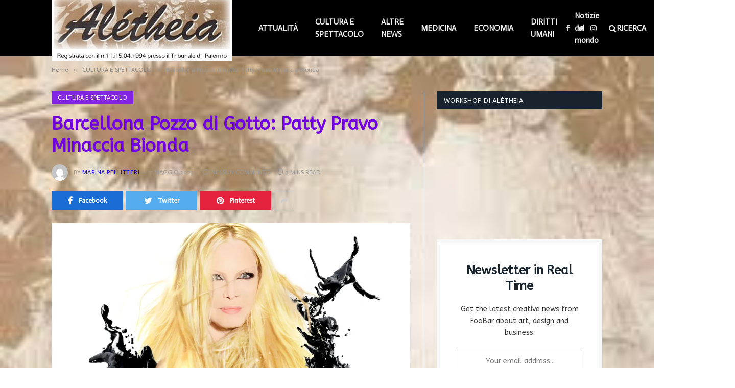

--- FILE ---
content_type: text/html; charset=UTF-8
request_url: https://aletheiaonline.it/2023/05/11/barcellona-pozzo-di-gotto-patty-pravo-minaccia-bionda/
body_size: 50093
content:

<!DOCTYPE html>
<html lang="it-IT" class="s-light site-s-light">

<head>

	<meta charset="UTF-8" />
	<meta name="viewport" content="width=device-width, initial-scale=1" />
	<title>Barcellona Pozzo di Gotto: Patty Pravo Minaccia Bionda &#8211; Alétheia Online</title><link rel="preload" as="image" imagesrcset="https://i0.wp.com/aletheiaonline.it/wp-content/uploads/2023/05/PATTY-post-Barcellona.jpg?w=2251&amp;ssl=1 2251w, https://i0.wp.com/aletheiaonline.it/wp-content/uploads/2023/05/PATTY-post-Barcellona.jpg?resize=1024%2C1024&amp;ssl=1 1024w, https://i0.wp.com/aletheiaonline.it/wp-content/uploads/2023/05/PATTY-post-Barcellona.jpg?resize=768%2C768&amp;ssl=1 768w, https://i0.wp.com/aletheiaonline.it/wp-content/uploads/2023/05/PATTY-post-Barcellona.jpg?resize=1536%2C1536&amp;ssl=1 1536w, https://i0.wp.com/aletheiaonline.it/wp-content/uploads/2023/05/PATTY-post-Barcellona.jpg?resize=2048%2C2048&amp;ssl=1 2048w, https://i0.wp.com/aletheiaonline.it/wp-content/uploads/2023/05/PATTY-post-Barcellona.jpg?resize=1200%2C1200&amp;ssl=1 1200w" imagesizes="(max-width: 788px) 100vw, 788px" />
<meta name='robots' content='max-image-preview:large' />
<link rel='dns-prefetch' href='//www.googletagmanager.com' />
<link rel='dns-prefetch' href='//stats.wp.com' />
<link rel='dns-prefetch' href='//fonts.googleapis.com' />
<link rel='dns-prefetch' href='//i0.wp.com' />
<link rel='dns-prefetch' href='//c0.wp.com' />
<link rel='dns-prefetch' href='//widgets.wp.com' />
<link rel='dns-prefetch' href='//s0.wp.com' />
<link rel='dns-prefetch' href='//0.gravatar.com' />
<link rel='dns-prefetch' href='//1.gravatar.com' />
<link rel='dns-prefetch' href='//2.gravatar.com' />
<link rel='dns-prefetch' href='//pagead2.googlesyndication.com' />
<link rel="alternate" type="application/rss+xml" title="Alétheia Online &raquo; Feed" href="https://aletheiaonline.it/feed/" />
<link rel="alternate" type="application/rss+xml" title="Alétheia Online &raquo; Feed dei commenti" href="https://aletheiaonline.it/comments/feed/" />
<link rel="alternate" type="application/rss+xml" title="Alétheia Online &raquo; Barcellona Pozzo di Gotto: Patty Pravo Minaccia Bionda Feed dei commenti" href="https://aletheiaonline.it/2023/05/11/barcellona-pozzo-di-gotto-patty-pravo-minaccia-bionda/feed/" />
<script type="text/javascript">
/* <![CDATA[ */
window._wpemojiSettings = {"baseUrl":"https:\/\/s.w.org\/images\/core\/emoji\/15.0.3\/72x72\/","ext":".png","svgUrl":"https:\/\/s.w.org\/images\/core\/emoji\/15.0.3\/svg\/","svgExt":".svg","source":{"concatemoji":"https:\/\/aletheiaonline.it\/wp-includes\/js\/wp-emoji-release.min.js?ver=6.5.7"}};
/*! This file is auto-generated */
!function(i,n){var o,s,e;function c(e){try{var t={supportTests:e,timestamp:(new Date).valueOf()};sessionStorage.setItem(o,JSON.stringify(t))}catch(e){}}function p(e,t,n){e.clearRect(0,0,e.canvas.width,e.canvas.height),e.fillText(t,0,0);var t=new Uint32Array(e.getImageData(0,0,e.canvas.width,e.canvas.height).data),r=(e.clearRect(0,0,e.canvas.width,e.canvas.height),e.fillText(n,0,0),new Uint32Array(e.getImageData(0,0,e.canvas.width,e.canvas.height).data));return t.every(function(e,t){return e===r[t]})}function u(e,t,n){switch(t){case"flag":return n(e,"\ud83c\udff3\ufe0f\u200d\u26a7\ufe0f","\ud83c\udff3\ufe0f\u200b\u26a7\ufe0f")?!1:!n(e,"\ud83c\uddfa\ud83c\uddf3","\ud83c\uddfa\u200b\ud83c\uddf3")&&!n(e,"\ud83c\udff4\udb40\udc67\udb40\udc62\udb40\udc65\udb40\udc6e\udb40\udc67\udb40\udc7f","\ud83c\udff4\u200b\udb40\udc67\u200b\udb40\udc62\u200b\udb40\udc65\u200b\udb40\udc6e\u200b\udb40\udc67\u200b\udb40\udc7f");case"emoji":return!n(e,"\ud83d\udc26\u200d\u2b1b","\ud83d\udc26\u200b\u2b1b")}return!1}function f(e,t,n){var r="undefined"!=typeof WorkerGlobalScope&&self instanceof WorkerGlobalScope?new OffscreenCanvas(300,150):i.createElement("canvas"),a=r.getContext("2d",{willReadFrequently:!0}),o=(a.textBaseline="top",a.font="600 32px Arial",{});return e.forEach(function(e){o[e]=t(a,e,n)}),o}function t(e){var t=i.createElement("script");t.src=e,t.defer=!0,i.head.appendChild(t)}"undefined"!=typeof Promise&&(o="wpEmojiSettingsSupports",s=["flag","emoji"],n.supports={everything:!0,everythingExceptFlag:!0},e=new Promise(function(e){i.addEventListener("DOMContentLoaded",e,{once:!0})}),new Promise(function(t){var n=function(){try{var e=JSON.parse(sessionStorage.getItem(o));if("object"==typeof e&&"number"==typeof e.timestamp&&(new Date).valueOf()<e.timestamp+604800&&"object"==typeof e.supportTests)return e.supportTests}catch(e){}return null}();if(!n){if("undefined"!=typeof Worker&&"undefined"!=typeof OffscreenCanvas&&"undefined"!=typeof URL&&URL.createObjectURL&&"undefined"!=typeof Blob)try{var e="postMessage("+f.toString()+"("+[JSON.stringify(s),u.toString(),p.toString()].join(",")+"));",r=new Blob([e],{type:"text/javascript"}),a=new Worker(URL.createObjectURL(r),{name:"wpTestEmojiSupports"});return void(a.onmessage=function(e){c(n=e.data),a.terminate(),t(n)})}catch(e){}c(n=f(s,u,p))}t(n)}).then(function(e){for(var t in e)n.supports[t]=e[t],n.supports.everything=n.supports.everything&&n.supports[t],"flag"!==t&&(n.supports.everythingExceptFlag=n.supports.everythingExceptFlag&&n.supports[t]);n.supports.everythingExceptFlag=n.supports.everythingExceptFlag&&!n.supports.flag,n.DOMReady=!1,n.readyCallback=function(){n.DOMReady=!0}}).then(function(){return e}).then(function(){var e;n.supports.everything||(n.readyCallback(),(e=n.source||{}).concatemoji?t(e.concatemoji):e.wpemoji&&e.twemoji&&(t(e.twemoji),t(e.wpemoji)))}))}((window,document),window._wpemojiSettings);
/* ]]> */
</script>
<!-- aletheiaonline.it is managing ads with Advanced Ads 2.0.16 – https://wpadvancedads.com/ --><script id="aleth-ready">
			window.advanced_ads_ready=function(e,a){a=a||"complete";var d=function(e){return"interactive"===a?"loading"!==e:"complete"===e};d(document.readyState)?e():document.addEventListener("readystatechange",(function(a){d(a.target.readyState)&&e()}),{once:"interactive"===a})},window.advanced_ads_ready_queue=window.advanced_ads_ready_queue||[];		</script>
		<link rel='stylesheet' id='jetpack_related-posts-css' href='https://c0.wp.com/p/jetpack/14.0/modules/related-posts/related-posts.css' type='text/css' media='all' />
<style id='wp-emoji-styles-inline-css' type='text/css'>

	img.wp-smiley, img.emoji {
		display: inline !important;
		border: none !important;
		box-shadow: none !important;
		height: 1em !important;
		width: 1em !important;
		margin: 0 0.07em !important;
		vertical-align: -0.1em !important;
		background: none !important;
		padding: 0 !important;
	}
</style>
<link rel='stylesheet' id='wp-block-library-css' href='https://c0.wp.com/c/6.5.7/wp-includes/css/dist/block-library/style.min.css' type='text/css' media='all' />
<link rel='stylesheet' id='mediaelement-css' href='https://c0.wp.com/c/6.5.7/wp-includes/js/mediaelement/mediaelementplayer-legacy.min.css' type='text/css' media='all' />
<link rel='stylesheet' id='wp-mediaelement-css' href='https://c0.wp.com/c/6.5.7/wp-includes/js/mediaelement/wp-mediaelement.min.css' type='text/css' media='all' />
<style id='jetpack-sharing-buttons-style-inline-css' type='text/css'>
.jetpack-sharing-buttons__services-list{display:flex;flex-direction:row;flex-wrap:wrap;gap:0;list-style-type:none;margin:5px;padding:0}.jetpack-sharing-buttons__services-list.has-small-icon-size{font-size:12px}.jetpack-sharing-buttons__services-list.has-normal-icon-size{font-size:16px}.jetpack-sharing-buttons__services-list.has-large-icon-size{font-size:24px}.jetpack-sharing-buttons__services-list.has-huge-icon-size{font-size:36px}@media print{.jetpack-sharing-buttons__services-list{display:none!important}}.editor-styles-wrapper .wp-block-jetpack-sharing-buttons{gap:0;padding-inline-start:0}ul.jetpack-sharing-buttons__services-list.has-background{padding:1.25em 2.375em}
</style>
<style id='classic-theme-styles-inline-css' type='text/css'>
/*! This file is auto-generated */
.wp-block-button__link{color:#fff;background-color:#32373c;border-radius:9999px;box-shadow:none;text-decoration:none;padding:calc(.667em + 2px) calc(1.333em + 2px);font-size:1.125em}.wp-block-file__button{background:#32373c;color:#fff;text-decoration:none}
</style>
<style id='global-styles-inline-css' type='text/css'>
body{--wp--preset--color--black: #000000;--wp--preset--color--cyan-bluish-gray: #abb8c3;--wp--preset--color--white: #ffffff;--wp--preset--color--pale-pink: #f78da7;--wp--preset--color--vivid-red: #cf2e2e;--wp--preset--color--luminous-vivid-orange: #ff6900;--wp--preset--color--luminous-vivid-amber: #fcb900;--wp--preset--color--light-green-cyan: #7bdcb5;--wp--preset--color--vivid-green-cyan: #00d084;--wp--preset--color--pale-cyan-blue: #8ed1fc;--wp--preset--color--vivid-cyan-blue: #0693e3;--wp--preset--color--vivid-purple: #9b51e0;--wp--preset--gradient--vivid-cyan-blue-to-vivid-purple: linear-gradient(135deg,rgba(6,147,227,1) 0%,rgb(155,81,224) 100%);--wp--preset--gradient--light-green-cyan-to-vivid-green-cyan: linear-gradient(135deg,rgb(122,220,180) 0%,rgb(0,208,130) 100%);--wp--preset--gradient--luminous-vivid-amber-to-luminous-vivid-orange: linear-gradient(135deg,rgba(252,185,0,1) 0%,rgba(255,105,0,1) 100%);--wp--preset--gradient--luminous-vivid-orange-to-vivid-red: linear-gradient(135deg,rgba(255,105,0,1) 0%,rgb(207,46,46) 100%);--wp--preset--gradient--very-light-gray-to-cyan-bluish-gray: linear-gradient(135deg,rgb(238,238,238) 0%,rgb(169,184,195) 100%);--wp--preset--gradient--cool-to-warm-spectrum: linear-gradient(135deg,rgb(74,234,220) 0%,rgb(151,120,209) 20%,rgb(207,42,186) 40%,rgb(238,44,130) 60%,rgb(251,105,98) 80%,rgb(254,248,76) 100%);--wp--preset--gradient--blush-light-purple: linear-gradient(135deg,rgb(255,206,236) 0%,rgb(152,150,240) 100%);--wp--preset--gradient--blush-bordeaux: linear-gradient(135deg,rgb(254,205,165) 0%,rgb(254,45,45) 50%,rgb(107,0,62) 100%);--wp--preset--gradient--luminous-dusk: linear-gradient(135deg,rgb(255,203,112) 0%,rgb(199,81,192) 50%,rgb(65,88,208) 100%);--wp--preset--gradient--pale-ocean: linear-gradient(135deg,rgb(255,245,203) 0%,rgb(182,227,212) 50%,rgb(51,167,181) 100%);--wp--preset--gradient--electric-grass: linear-gradient(135deg,rgb(202,248,128) 0%,rgb(113,206,126) 100%);--wp--preset--gradient--midnight: linear-gradient(135deg,rgb(2,3,129) 0%,rgb(40,116,252) 100%);--wp--preset--font-size--small: 13px;--wp--preset--font-size--medium: 20px;--wp--preset--font-size--large: 36px;--wp--preset--font-size--x-large: 42px;--wp--preset--spacing--20: 0.44rem;--wp--preset--spacing--30: 0.67rem;--wp--preset--spacing--40: 1rem;--wp--preset--spacing--50: 1.5rem;--wp--preset--spacing--60: 2.25rem;--wp--preset--spacing--70: 3.38rem;--wp--preset--spacing--80: 5.06rem;--wp--preset--shadow--natural: 6px 6px 9px rgba(0, 0, 0, 0.2);--wp--preset--shadow--deep: 12px 12px 50px rgba(0, 0, 0, 0.4);--wp--preset--shadow--sharp: 6px 6px 0px rgba(0, 0, 0, 0.2);--wp--preset--shadow--outlined: 6px 6px 0px -3px rgba(255, 255, 255, 1), 6px 6px rgba(0, 0, 0, 1);--wp--preset--shadow--crisp: 6px 6px 0px rgba(0, 0, 0, 1);}:where(.is-layout-flex){gap: 0.5em;}:where(.is-layout-grid){gap: 0.5em;}body .is-layout-flex{display: flex;}body .is-layout-flex{flex-wrap: wrap;align-items: center;}body .is-layout-flex > *{margin: 0;}body .is-layout-grid{display: grid;}body .is-layout-grid > *{margin: 0;}:where(.wp-block-columns.is-layout-flex){gap: 2em;}:where(.wp-block-columns.is-layout-grid){gap: 2em;}:where(.wp-block-post-template.is-layout-flex){gap: 1.25em;}:where(.wp-block-post-template.is-layout-grid){gap: 1.25em;}.has-black-color{color: var(--wp--preset--color--black) !important;}.has-cyan-bluish-gray-color{color: var(--wp--preset--color--cyan-bluish-gray) !important;}.has-white-color{color: var(--wp--preset--color--white) !important;}.has-pale-pink-color{color: var(--wp--preset--color--pale-pink) !important;}.has-vivid-red-color{color: var(--wp--preset--color--vivid-red) !important;}.has-luminous-vivid-orange-color{color: var(--wp--preset--color--luminous-vivid-orange) !important;}.has-luminous-vivid-amber-color{color: var(--wp--preset--color--luminous-vivid-amber) !important;}.has-light-green-cyan-color{color: var(--wp--preset--color--light-green-cyan) !important;}.has-vivid-green-cyan-color{color: var(--wp--preset--color--vivid-green-cyan) !important;}.has-pale-cyan-blue-color{color: var(--wp--preset--color--pale-cyan-blue) !important;}.has-vivid-cyan-blue-color{color: var(--wp--preset--color--vivid-cyan-blue) !important;}.has-vivid-purple-color{color: var(--wp--preset--color--vivid-purple) !important;}.has-black-background-color{background-color: var(--wp--preset--color--black) !important;}.has-cyan-bluish-gray-background-color{background-color: var(--wp--preset--color--cyan-bluish-gray) !important;}.has-white-background-color{background-color: var(--wp--preset--color--white) !important;}.has-pale-pink-background-color{background-color: var(--wp--preset--color--pale-pink) !important;}.has-vivid-red-background-color{background-color: var(--wp--preset--color--vivid-red) !important;}.has-luminous-vivid-orange-background-color{background-color: var(--wp--preset--color--luminous-vivid-orange) !important;}.has-luminous-vivid-amber-background-color{background-color: var(--wp--preset--color--luminous-vivid-amber) !important;}.has-light-green-cyan-background-color{background-color: var(--wp--preset--color--light-green-cyan) !important;}.has-vivid-green-cyan-background-color{background-color: var(--wp--preset--color--vivid-green-cyan) !important;}.has-pale-cyan-blue-background-color{background-color: var(--wp--preset--color--pale-cyan-blue) !important;}.has-vivid-cyan-blue-background-color{background-color: var(--wp--preset--color--vivid-cyan-blue) !important;}.has-vivid-purple-background-color{background-color: var(--wp--preset--color--vivid-purple) !important;}.has-black-border-color{border-color: var(--wp--preset--color--black) !important;}.has-cyan-bluish-gray-border-color{border-color: var(--wp--preset--color--cyan-bluish-gray) !important;}.has-white-border-color{border-color: var(--wp--preset--color--white) !important;}.has-pale-pink-border-color{border-color: var(--wp--preset--color--pale-pink) !important;}.has-vivid-red-border-color{border-color: var(--wp--preset--color--vivid-red) !important;}.has-luminous-vivid-orange-border-color{border-color: var(--wp--preset--color--luminous-vivid-orange) !important;}.has-luminous-vivid-amber-border-color{border-color: var(--wp--preset--color--luminous-vivid-amber) !important;}.has-light-green-cyan-border-color{border-color: var(--wp--preset--color--light-green-cyan) !important;}.has-vivid-green-cyan-border-color{border-color: var(--wp--preset--color--vivid-green-cyan) !important;}.has-pale-cyan-blue-border-color{border-color: var(--wp--preset--color--pale-cyan-blue) !important;}.has-vivid-cyan-blue-border-color{border-color: var(--wp--preset--color--vivid-cyan-blue) !important;}.has-vivid-purple-border-color{border-color: var(--wp--preset--color--vivid-purple) !important;}.has-vivid-cyan-blue-to-vivid-purple-gradient-background{background: var(--wp--preset--gradient--vivid-cyan-blue-to-vivid-purple) !important;}.has-light-green-cyan-to-vivid-green-cyan-gradient-background{background: var(--wp--preset--gradient--light-green-cyan-to-vivid-green-cyan) !important;}.has-luminous-vivid-amber-to-luminous-vivid-orange-gradient-background{background: var(--wp--preset--gradient--luminous-vivid-amber-to-luminous-vivid-orange) !important;}.has-luminous-vivid-orange-to-vivid-red-gradient-background{background: var(--wp--preset--gradient--luminous-vivid-orange-to-vivid-red) !important;}.has-very-light-gray-to-cyan-bluish-gray-gradient-background{background: var(--wp--preset--gradient--very-light-gray-to-cyan-bluish-gray) !important;}.has-cool-to-warm-spectrum-gradient-background{background: var(--wp--preset--gradient--cool-to-warm-spectrum) !important;}.has-blush-light-purple-gradient-background{background: var(--wp--preset--gradient--blush-light-purple) !important;}.has-blush-bordeaux-gradient-background{background: var(--wp--preset--gradient--blush-bordeaux) !important;}.has-luminous-dusk-gradient-background{background: var(--wp--preset--gradient--luminous-dusk) !important;}.has-pale-ocean-gradient-background{background: var(--wp--preset--gradient--pale-ocean) !important;}.has-electric-grass-gradient-background{background: var(--wp--preset--gradient--electric-grass) !important;}.has-midnight-gradient-background{background: var(--wp--preset--gradient--midnight) !important;}.has-small-font-size{font-size: var(--wp--preset--font-size--small) !important;}.has-medium-font-size{font-size: var(--wp--preset--font-size--medium) !important;}.has-large-font-size{font-size: var(--wp--preset--font-size--large) !important;}.has-x-large-font-size{font-size: var(--wp--preset--font-size--x-large) !important;}
.wp-block-navigation a:where(:not(.wp-element-button)){color: inherit;}
:where(.wp-block-post-template.is-layout-flex){gap: 1.25em;}:where(.wp-block-post-template.is-layout-grid){gap: 1.25em;}
:where(.wp-block-columns.is-layout-flex){gap: 2em;}:where(.wp-block-columns.is-layout-grid){gap: 2em;}
.wp-block-pullquote{font-size: 1.5em;line-height: 1.6;}
</style>
<link rel='stylesheet' id='contact-form-7-css' href='https://aletheiaonline.it/wp-content/plugins/contact-form-7/includes/css/styles.css?ver=5.9.8' type='text/css' media='all' />
<link rel='stylesheet' id='simple-google-adsense-styles-css' href='https://aletheiaonline.it/wp-content/plugins/simple-google-adsense/assets/css/adsense.css?ver=1.2.0' type='text/css' media='all' />
<link rel='stylesheet' id='jetpack_likes-css' href='https://c0.wp.com/p/jetpack/14.0/modules/likes/style.css' type='text/css' media='all' />
<link rel='stylesheet' id='smartmag-core-css' href='https://aletheiaonline.it/wp-content/themes/smart-mag/style.css?ver=5.1.0' type='text/css' media='all' />
<link rel='stylesheet' id='magnific-popup-css' href='https://aletheiaonline.it/wp-content/themes/smart-mag/css/lightbox.css?ver=5.1.0' type='text/css' media='all' />
<link rel='stylesheet' id='smartmag-icons-css' href='https://aletheiaonline.it/wp-content/themes/smart-mag/css/icons/icons.css?ver=5.1.0' type='text/css' media='all' />
<link rel='stylesheet' id='smartmag-skin-css' href='https://aletheiaonline.it/wp-content/themes/smart-mag/css/skin-classic.css?ver=5.1.0' type='text/css' media='all' />
<style id='smartmag-skin-inline-css' type='text/css'>
:root { --c-main: #0f00e5;
--c-main-rgb: 15,0,229;
--text-font: "ABeeZee", system-ui, -apple-system, "Segoe UI", Arial, sans-serif;
--body-font: "ABeeZee", system-ui, -apple-system, "Segoe UI", Arial, sans-serif;
--ui-font: "Actor", system-ui, -apple-system, "Segoe UI", Arial, sans-serif;
--title-font: "Actor", system-ui, -apple-system, "Segoe UI", Arial, sans-serif;
--h-font: "Actor", system-ui, -apple-system, "Segoe UI", Arial, sans-serif;
--title-font: "ABeeZee", system-ui, -apple-system, "Segoe UI", Arial, sans-serif;
--h-font: "ABeeZee", system-ui, -apple-system, "Segoe UI", Arial, sans-serif; }
.post-title { --c-headings: #7100e2; }


.term-color-27 { --c-main: #12758e; }
.navigation .menu-cat-27 { --c-term: #12758e; }


.term-color-35 { --c-main: #8224e3; }
.navigation .menu-cat-35 { --c-term: #8224e3; }


.term-color-29 { --c-main: #ce2f2f; }
.navigation .menu-cat-29 { --c-term: #ce2f2f; }


.term-color-31 { --c-main: #751599; }
.navigation .menu-cat-31 { --c-term: #751599; }


.term-color-28 { --c-main: #29bf00; }
.navigation .menu-cat-28 { --c-term: #29bf00; }


.term-color-32 { --c-main: #004263; }
.navigation .menu-cat-32 { --c-term: #004263; }


.term-color-33 { --c-main: #ff3a3a; }
.navigation .menu-cat-33 { --c-term: #ff3a3a; }


.term-color-30 { --c-main: #4f6606; }
.navigation .menu-cat-30 { --c-term: #4f6606; }


.term-color-34 { --c-main: #35ad55; }
.navigation .menu-cat-34 { --c-term: #35ad55; }

</style>
<link crossorigin="anonymous" rel='stylesheet' id='smartmag-gfonts-custom-css' href='https://fonts.googleapis.com/css?family=ABeeZee%3A400%2C500%2C600%2C700%7CActor%3A400%2C500%2C600%2C700' type='text/css' media='all' />
<script type="text/javascript" id="jetpack_related-posts-js-extra">
/* <![CDATA[ */
var related_posts_js_options = {"post_heading":"h4"};
/* ]]> */
</script>
<script type="text/javascript" src="https://c0.wp.com/p/jetpack/14.0/_inc/build/related-posts/related-posts.min.js" id="jetpack_related-posts-js"></script>
<script type="text/javascript" async src="https://aletheiaonline.it/wp-content/plugins/burst-statistics/helpers/timeme/timeme.min.js?ver=1.6.1" id="burst-timeme-js"></script>
<script type="text/javascript" id="burst-js-extra">
/* <![CDATA[ */
var burst = {"page_id":"15514","cookie_retention_days":"30","beacon_url":"https:\/\/aletheiaonline.it\/wp-content\/plugins\/burst-statistics\/endpoint.php","options":{"beacon_enabled":1,"enable_cookieless_tracking":0,"enable_turbo_mode":0,"do_not_track":0},"goals":[],"goals_script_url":"https:\/\/aletheiaonline.it\/wp-content\/plugins\/burst-statistics\/\/assets\/js\/build\/burst-goals.js?v=1.6.1"};
/* ]]> */
</script>
<script type="text/javascript" async src="https://aletheiaonline.it/wp-content/plugins/burst-statistics/assets/js/build/burst.min.js?ver=1.6.1" id="burst-js"></script>
<script type="text/javascript" src="https://c0.wp.com/c/6.5.7/wp-includes/js/jquery/jquery.min.js" id="jquery-core-js"></script>
<script type="text/javascript" src="https://c0.wp.com/c/6.5.7/wp-includes/js/jquery/jquery-migrate.min.js" id="jquery-migrate-js"></script>
<script type="text/javascript" id="smartmag-theme-js-extra">
/* <![CDATA[ */
var Bunyad = {"ajaxurl":"https:\/\/aletheiaonline.it\/wp-admin\/admin-ajax.php"};
/* ]]> */
</script>
<script type="text/javascript" src="https://aletheiaonline.it/wp-content/themes/smart-mag/js/theme.js?ver=5.1.0" id="smartmag-theme-js"></script>
<script type="text/javascript" src="https://aletheiaonline.it/wp-content/themes/smart-mag/js/float-share.js?ver=5.1.0" id="smartmag-float-share-js"></script>

<!-- Google tag (gtag.js) snippet added by Site Kit -->

<!-- Snippet Google Analytics aggiunto da Site Kit -->
<script type="text/javascript" src="https://www.googletagmanager.com/gtag/js?id=G-XXJPSLPZXM" id="google_gtagjs-js" async></script>
<script type="text/javascript" id="google_gtagjs-js-after">
/* <![CDATA[ */
window.dataLayer = window.dataLayer || [];function gtag(){dataLayer.push(arguments);}
gtag("set","linker",{"domains":["aletheiaonline.it"]});
gtag("js", new Date());
gtag("set", "developer_id.dZTNiMT", true);
gtag("config", "G-XXJPSLPZXM");
/* ]]> */
</script>

<!-- End Google tag (gtag.js) snippet added by Site Kit -->
<link rel="https://api.w.org/" href="https://aletheiaonline.it/wp-json/" /><link rel="alternate" type="application/json" href="https://aletheiaonline.it/wp-json/wp/v2/posts/15514" /><link rel="EditURI" type="application/rsd+xml" title="RSD" href="https://aletheiaonline.it/xmlrpc.php?rsd" />
<meta name="generator" content="WordPress 6.5.7" />
<link rel="canonical" href="https://aletheiaonline.it/2023/05/11/barcellona-pozzo-di-gotto-patty-pravo-minaccia-bionda/" />
<link rel='shortlink' href='https://aletheiaonline.it/?p=15514' />
<link rel="alternate" type="application/json+oembed" href="https://aletheiaonline.it/wp-json/oembed/1.0/embed?url=https%3A%2F%2Faletheiaonline.it%2F2023%2F05%2F11%2Fbarcellona-pozzo-di-gotto-patty-pravo-minaccia-bionda%2F" />
<link rel="alternate" type="text/xml+oembed" href="https://aletheiaonline.it/wp-json/oembed/1.0/embed?url=https%3A%2F%2Faletheiaonline.it%2F2023%2F05%2F11%2Fbarcellona-pozzo-di-gotto-patty-pravo-minaccia-bionda%2F&#038;format=xml" />
<meta name="generator" content="Site Kit by Google 1.126.0" />	<style>img#wpstats{display:none}</style>
		
		<script>
		var BunyadSchemeKey = 'bunyad-scheme';
		(() => {
			const d = document.documentElement;
			const c = d.classList;
			const scheme = localStorage.getItem(BunyadSchemeKey);
			if (scheme) {
				d.dataset.origClass = c;
				scheme === 'dark' ? c.remove('s-light', 'site-s-light') : c.remove('s-dark', 'site-s-dark');
				c.add('site-s-' + scheme, 's-' + scheme);
			}
		})();
		</script>
		
<!-- Meta tag Google AdSense aggiunti da Site Kit -->
<meta name="google-adsense-platform-account" content="ca-host-pub-2644536267352236">
<meta name="google-adsense-platform-domain" content="sitekit.withgoogle.com">
<!-- Fine dei meta tag Google AdSense aggiunti da Site Kit -->
<meta name="generator" content="Elementor 3.21.8; features: e_optimized_assets_loading, additional_custom_breakpoints; settings: css_print_method-external, google_font-enabled, font_display-auto">
<style type="text/css" id="custom-background-css">
body.custom-background { background-image: url("https://aletheiaonline.it/wp-content/uploads/2021/03/download-18.jpeg"); background-position: center center; background-size: cover; background-repeat: no-repeat; background-attachment: fixed; }
</style>
	<link rel="amphtml" href="https://aletheiaonline.it/2023/05/11/barcellona-pozzo-di-gotto-patty-pravo-minaccia-bionda/?amp">
<!-- Snippet Google AdSense aggiunto da Site Kit -->
<script type="text/javascript" async="async" src="https://pagead2.googlesyndication.com/pagead/js/adsbygoogle.js?client=ca-pub-2332051832340619&amp;host=ca-host-pub-2644536267352236" crossorigin="anonymous"></script>

<!-- Termina lo snippet Google AdSense aggiunto da Site Kit -->
<link rel="icon" href="https://i0.wp.com/aletheiaonline.it/wp-content/uploads/2021/04/cropped-testata_Aletheia-2.jpg?fit=32%2C32&#038;ssl=1" sizes="32x32" />
<link rel="icon" href="https://i0.wp.com/aletheiaonline.it/wp-content/uploads/2021/04/cropped-testata_Aletheia-2.jpg?fit=192%2C192&#038;ssl=1" sizes="192x192" />
<link rel="apple-touch-icon" href="https://i0.wp.com/aletheiaonline.it/wp-content/uploads/2021/04/cropped-testata_Aletheia-2.jpg?fit=180%2C180&#038;ssl=1" />
<meta name="msapplication-TileImage" content="https://i0.wp.com/aletheiaonline.it/wp-content/uploads/2021/04/cropped-testata_Aletheia-2.jpg?fit=270%2C270&#038;ssl=1" />
		<style type="text/css" id="wp-custom-css">
			.smart-head .logo-image {
    max-height: 150px !important;
}
.smart-head-main .smart-head-bot {
    margin-top: 50px !important;
}

.post-content {
    color: #000000 !important;
}		</style>
		<link rel="icon" type="image/png" href="https://www.aletheiaonline.it/favicon.jpg"/>

</head>

<body class="post-template-default single single-post postid-15514 single-format-standard custom-background post-layout-modern post-cat-35 has-lb has-lb-sm has-sb-sep layout-normal elementor-default elementor-kit-14 aa-prefix-aleth-">



<div class="main-wrap">

	
<div class="off-canvas-backdrop"></div>
<div class="mobile-menu-container off-canvas s-dark hide-menu-lg" id="off-canvas">

	<div class="off-canvas-head">
		<a href="#" class="close"><i class="tsi tsi-times"></i></a>

		<div class="ts-logo">
					</div>
	</div>

	<div class="off-canvas-content">

		
			<ul id="menu-footer-links" class="mobile-menu"><li id="menu-item-2183" class="menu-item menu-item-type-post_type menu-item-object-page menu-item-2183"><a href="https://aletheiaonline.it/lavora-con-noi/">LAVORA CON NOI</a></li>
<li id="menu-item-3427" class="menu-item menu-item-type-custom menu-item-object-custom menu-item-3427"><a href="https://aletheiaonline.it/wp-admin/">AMMINISTRA</a></li>
<li id="menu-item-2593" class="menu-item menu-item-type-post_type menu-item-object-page menu-item-has-children menu-item-2593"><a href="https://aletheiaonline.it/cookies-policy/">COOKIES POLICY</a>
<ul class="sub-menu">
	<li id="menu-item-5628" class="menu-item menu-item-type-taxonomy menu-item-object-category menu-item-5628"><a href="https://aletheiaonline.it/category/attualita/">ATTUALITÀ</a></li>
	<li id="menu-item-2184" class="menu-item menu-item-type-post_type menu-item-object-page menu-item-2184"><a href="https://aletheiaonline.it/contattaci/">CONTATTACI</a></li>
</ul>
</li>
<li id="menu-item-5629" class="menu-item menu-item-type-taxonomy menu-item-object-category menu-item-5629"><a href="https://aletheiaonline.it/category/attualita/italia/">Italia</a></li>
<li id="menu-item-5630" class="menu-item menu-item-type-taxonomy menu-item-object-category current-post-ancestor current-menu-parent current-post-parent menu-item-has-children menu-item-5630"><a href="https://aletheiaonline.it/category/cultura-e-spettacolo/">CULTURA E SPETTACOLO</a>
<ul class="sub-menu">
	<li id="menu-item-5631" class="menu-item menu-item-type-taxonomy menu-item-object-category menu-item-5631"><a href="https://aletheiaonline.it/category/economia/">ECONOMIA</a></li>
</ul>
</li>
<li id="menu-item-5633" class="menu-item menu-item-type-taxonomy menu-item-object-category menu-item-has-children menu-item-5633"><a href="https://aletheiaonline.it/category/diritti-umani/">DIRITTI UMANI</a>
<ul class="sub-menu">
	<li id="menu-item-5632" class="menu-item menu-item-type-taxonomy menu-item-object-category menu-item-5632"><a href="https://aletheiaonline.it/category/medicina/">MEDICINA</a></li>
</ul>
</li>
<li id="menu-item-5634" class="menu-item menu-item-type-taxonomy menu-item-object-category menu-item-5634"><a href="https://aletheiaonline.it/category/politica/">POLITICA</a></li>
<li id="menu-item-5635" class="menu-item menu-item-type-taxonomy menu-item-object-category menu-item-5635"><a href="https://aletheiaonline.it/category/i-fatti-del-giorno/">I FATTI DEL GIORNO</a></li>
<li id="menu-item-5641" class="menu-item menu-item-type-taxonomy menu-item-object-category menu-item-5641"><a href="https://aletheiaonline.it/category/attualita/">ATTUALITÀ</a></li>
<li id="menu-item-5643" class="menu-item menu-item-type-taxonomy menu-item-object-category current-post-ancestor current-menu-parent current-post-parent menu-item-has-children menu-item-5643"><a href="https://aletheiaonline.it/category/cultura-e-spettacolo/">CULTURA E SPETTACOLO</a>
<ul class="sub-menu">
	<li id="menu-item-5636" class="menu-item menu-item-type-taxonomy menu-item-object-category menu-item-has-children menu-item-5636"><a href="https://aletheiaonline.it/category/cronaca/local/">LOCAL</a>
	<ul class="sub-menu">
		<li id="menu-item-5642" class="menu-item menu-item-type-taxonomy menu-item-object-category menu-item-5642"><a href="https://aletheiaonline.it/category/attualita/italia/">Italia</a></li>
		<li id="menu-item-5637" class="menu-item menu-item-type-taxonomy menu-item-object-category menu-item-5637"><a href="https://aletheiaonline.it/category/cronaca/altre-news/">ALTRE NEWS</a></li>
	</ul>
</li>
</ul>
</li>
<li id="menu-item-5644" class="menu-item menu-item-type-taxonomy menu-item-object-category menu-item-5644"><a href="https://aletheiaonline.it/category/economia/">ECONOMIA</a></li>
<li id="menu-item-5645" class="menu-item menu-item-type-taxonomy menu-item-object-category menu-item-has-children menu-item-5645"><a href="https://aletheiaonline.it/category/medicina/">MEDICINA</a>
<ul class="sub-menu">
	<li id="menu-item-5650" class="menu-item menu-item-type-taxonomy menu-item-object-category menu-item-5650"><a href="https://aletheiaonline.it/category/cronaca/altre-news/">ALTRE NEWS</a></li>
</ul>
</li>
<li id="menu-item-5646" class="menu-item menu-item-type-taxonomy menu-item-object-category menu-item-5646"><a href="https://aletheiaonline.it/category/diritti-umani/">DIRITTI UMANI</a></li>
<li id="menu-item-5647" class="menu-item menu-item-type-taxonomy menu-item-object-category menu-item-5647"><a href="https://aletheiaonline.it/category/politica/">POLITICA</a></li>
<li id="menu-item-5649" class="menu-item menu-item-type-taxonomy menu-item-object-category menu-item-5649"><a href="https://aletheiaonline.it/category/cronaca/local/">LOCAL</a></li>
<li id="menu-item-5648" class="menu-item menu-item-type-taxonomy menu-item-object-category menu-item-5648"><a href="https://aletheiaonline.it/category/i-fatti-del-giorno/">I FATTI DEL GIORNO</a></li>
<li id="menu-item-5656" class="menu-item menu-item-type-taxonomy menu-item-object-category menu-item-5656"><a href="https://aletheiaonline.it/category/diritti-umani/">DIRITTI UMANI</a></li>
<li id="menu-item-5658" class="menu-item menu-item-type-taxonomy menu-item-object-category menu-item-has-children menu-item-5658"><a href="https://aletheiaonline.it/category/i-fatti-del-giorno/">I FATTI DEL GIORNO</a>
<ul class="sub-menu">
	<li id="menu-item-5657" class="menu-item menu-item-type-taxonomy menu-item-object-category menu-item-has-children menu-item-5657"><a href="https://aletheiaonline.it/category/politica/">POLITICA</a>
	<ul class="sub-menu">
		<li id="menu-item-5651" class="menu-item menu-item-type-taxonomy menu-item-object-category menu-item-has-children menu-item-5651"><a href="https://aletheiaonline.it/category/attualita/">ATTUALITÀ</a>
		<ul class="sub-menu">
			<li id="menu-item-5652" class="menu-item menu-item-type-taxonomy menu-item-object-category menu-item-5652"><a href="https://aletheiaonline.it/category/attualita/italia/">Italia</a></li>
			<li id="menu-item-5654" class="menu-item menu-item-type-taxonomy menu-item-object-category menu-item-5654"><a href="https://aletheiaonline.it/category/economia/">ECONOMIA</a></li>
			<li id="menu-item-5653" class="menu-item menu-item-type-taxonomy menu-item-object-category current-post-ancestor current-menu-parent current-post-parent menu-item-has-children menu-item-5653"><a href="https://aletheiaonline.it/category/cultura-e-spettacolo/">CULTURA E SPETTACOLO</a>
			<ul class="sub-menu">
				<li id="menu-item-5659" class="menu-item menu-item-type-taxonomy menu-item-object-category menu-item-5659"><a href="https://aletheiaonline.it/category/cronaca/local/">LOCAL</a></li>
				<li id="menu-item-5655" class="menu-item menu-item-type-taxonomy menu-item-object-category menu-item-has-children menu-item-5655"><a href="https://aletheiaonline.it/category/medicina/">MEDICINA</a>
				<ul class="sub-menu">
					<li id="menu-item-5753" class="menu-item menu-item-type-post_type menu-item-object-page menu-item-has-children menu-item-5753"><a href="https://aletheiaonline.it/gerenza/">Gerenza</a>
					<ul class="sub-menu">
						<li id="menu-item-5660" class="menu-item menu-item-type-taxonomy menu-item-object-category menu-item-5660"><a href="https://aletheiaonline.it/category/cronaca/altre-news/">ALTRE NEWS</a></li>
					</ul>
</li>
				</ul>
</li>
			</ul>
</li>
		</ul>
</li>
	</ul>
</li>
</ul>
</li>
</ul>
		
		
		
		<div class="spc-social spc-social-b smart-head-social">
		
			
				<a href="https://aletheiaonline.it/feed/" class="link s-facebook" target="_blank" rel="noopener">
					<i class="icon tsi tsi-facebook"></i>
					<span class="visuallyhidden">Facebook</span>
				</a>
									
			
				<a href="https://aletheiaonline.it/feed/" class="link s-twitter" target="_blank" rel="noopener">
					<i class="icon tsi tsi-twitter"></i>
					<span class="visuallyhidden">Twitter</span>
				</a>
									
			
				<a href="https://aletheiaonline.it/feed/" class="link s-instagram" target="_blank" rel="noopener">
					<i class="icon tsi tsi-instagram"></i>
					<span class="visuallyhidden">Instagram</span>
				</a>
									
			
		</div>

		
	</div>

</div>
<div class="smart-head smart-head-a smart-head-main" id="smart-head" data-sticky="auto" data-sticky-type="smart">
	
	<div class="smart-head-row smart-head-mid s-dark smart-head-row-full">

		<div class="inner wrap">

							
				<div class="items items-left ">
					<a href="https://aletheiaonline.it/" title="Alétheia Online" rel="home" class="logo-link ts-logo">
		<span>
			
				
					
					<img src="https://aletheiaonline.it/wp-content/uploads/2021/04/aletheia2.jpg" class="logo-image" alt="Alétheia Online" />

									 
					</span>
	</a>	<div class="nav-wrap">
		<nav class="navigation navigation-main nav-hov-a">
			<ul id="menu-menu" class="menu"><li id="menu-item-7627" class="menu-item menu-item-type-taxonomy menu-item-object-category menu-cat-27 menu-item-7627"><a href="https://aletheiaonline.it/category/attualita/">ATTUALITÀ</a></li>
<li id="menu-item-7628" class="menu-item menu-item-type-taxonomy menu-item-object-category current-post-ancestor current-menu-parent current-post-parent menu-cat-35 menu-item-7628"><a href="https://aletheiaonline.it/category/cultura-e-spettacolo/">CULTURA E SPETTACOLO</a></li>
<li id="menu-item-7629" class="menu-item menu-item-type-taxonomy menu-item-object-category menu-cat-46 menu-item-7629"><a href="https://aletheiaonline.it/category/cronaca/altre-news/">ALTRE NEWS</a></li>
<li id="menu-item-7630" class="menu-item menu-item-type-taxonomy menu-item-object-category menu-cat-33 menu-item-7630"><a href="https://aletheiaonline.it/category/medicina/">MEDICINA</a></li>
<li id="menu-item-7635" class="menu-item menu-item-type-taxonomy menu-item-object-category menu-cat-31 menu-item-7635"><a href="https://aletheiaonline.it/category/economia/">ECONOMIA</a></li>
<li id="menu-item-7631" class="menu-item menu-item-type-taxonomy menu-item-object-category menu-cat-29 menu-item-7631"><a href="https://aletheiaonline.it/category/diritti-umani/">DIRITTI UMANI</a></li>
<li id="menu-item-7632" class="menu-item menu-item-type-taxonomy menu-item-object-category menu-cat-173 menu-item-7632"><a href="https://aletheiaonline.it/category/notizie-dal-mondo/">Notizie dal mondo</a></li>
<li id="menu-item-7633" class="menu-item menu-item-type-taxonomy menu-item-object-category menu-cat-34 menu-item-7633"><a href="https://aletheiaonline.it/category/ricerca/">RICERCA</a></li>
<li id="menu-item-7634" class="menu-item menu-item-type-taxonomy menu-item-object-category menu-cat-40 menu-item-7634"><a href="https://aletheiaonline.it/category/cronaca/moda/">MODA</a></li>
<li id="menu-item-10609" class="menu-item menu-item-type-custom menu-item-object-custom menu-item-10609"><a href="https://aletheiaonline.it/wp-admin/">LOGIN</a></li>
</ul>		</nav>
	</div>
				</div>

							
				<div class="items items-center empty">
								</div>

							
				<div class="items items-right ">
				
		<div class="spc-social spc-social-a smart-head-social">
		
			
				<a href="https://aletheiaonline.it/feed/" class="link s-facebook" target="_blank" rel="noopener">
					<i class="icon tsi tsi-facebook"></i>
					<span class="visuallyhidden">Facebook</span>
				</a>
									
			
				<a href="https://aletheiaonline.it/feed/" class="link s-twitter" target="_blank" rel="noopener">
					<i class="icon tsi tsi-twitter"></i>
					<span class="visuallyhidden">Twitter</span>
				</a>
									
			
				<a href="https://aletheiaonline.it/feed/" class="link s-instagram" target="_blank" rel="noopener">
					<i class="icon tsi tsi-instagram"></i>
					<span class="visuallyhidden">Instagram</span>
				</a>
									
			
		</div>

		

	<a href="#" class="search-icon has-icon-only is-icon" title="Search">
		<i class="tsi tsi-search"></i>
	</a>

				</div>

						
		</div>
	</div>

	</div>
<div class="smart-head smart-head-a smart-head-mobile" id="smart-head-mobile" data-sticky="mid" data-sticky-type>
	
	<div class="smart-head-row smart-head-mid smart-head-row-3 s-dark smart-head-row-full">

		<div class="inner wrap">

							
				<div class="items items-left ">
				
<button class="offcanvas-toggle has-icon" type="button" aria-label="Menu">
	<span class="hamburger-icon hamburger-icon-a">
		<span class="inner"></span>
	</span>
</button>				</div>

							
				<div class="items items-center ">
					<a href="https://aletheiaonline.it/" title="Alétheia Online" rel="home" class="logo-link ts-logo">
		<span>
			
				
					
					<img src="https://aletheiaonline.it/wp-content/uploads/2021/04/aletheia2.jpg" class="logo-image" alt="Alétheia Online" />

									 
					</span>
	</a>				</div>

							
				<div class="items items-right ">
				

	<a href="#" class="search-icon has-icon-only is-icon" title="Search">
		<i class="tsi tsi-search"></i>
	</a>

				</div>

						
		</div>
	</div>

	</div>
<nav class="breadcrumbs is-full-width breadcrumbs-a" id="breadcrumb"><div class="inner ts-contain "><span><a href="https://aletheiaonline.it/"><span>Home</span></a></span><span class="delim">&raquo;</span><span><a href="https://aletheiaonline.it/category/cultura-e-spettacolo/"><span>CULTURA E SPETTACOLO</span></a></span><span class="delim">&raquo;</span><span class="current">Barcellona Pozzo di Gotto: Patty Pravo Minaccia Bionda</span></div></nav>

<div class="main ts-contain cf right-sidebar">

			

<div class="ts-row">
	<div class="col-8 main-content">

					<div class="the-post-header s-head-modern s-head-modern-a">
	<div class="post-meta post-meta-a post-meta-left post-meta-single has-below"><div class="post-meta-items meta-above"><span class="meta-item cat-labels">
						
						<a href="https://aletheiaonline.it/category/cultura-e-spettacolo/" class="category term-color-35" rel="category">CULTURA E SPETTACOLO</a>
					</span>
					</div><h1 class="is-title post-title">Barcellona Pozzo di Gotto: Patty Pravo Minaccia Bionda</h1><div class="post-meta-items meta-below has-author-img"><span class="meta-item post-author has-img"><img alt='Marina Pellitteri' src='https://secure.gravatar.com/avatar/c7af51b0837b48eeb2dea40bd9938ece?s=32&#038;d=mm&#038;r=g' srcset='https://secure.gravatar.com/avatar/c7af51b0837b48eeb2dea40bd9938ece?s=64&#038;d=mm&#038;r=g 2x' class='avatar avatar-32 photo' height='32' width='32' decoding='async'/><span class="by">By</span> <a href="https://aletheiaonline.it/author/aletheiaonline/" title="Articoli scritti da Marina Pellitteri" rel="author">Marina Pellitteri</a></span><span class="meta-item has-next-icon date"><time class="post-date" datetime="2023-05-11T15:53:39+02:00">11 Maggio 2023</time></span><span class="has-next-icon meta-item comments has-icon"><a href="https://aletheiaonline.it/2023/05/11/barcellona-pozzo-di-gotto-patty-pravo-minaccia-bionda/#respond"><i class="tsi tsi-comment-o"></i>Nessun commento</a></span><span class="meta-item read-time has-icon"><i class="tsi tsi-clock"></i>3 Mins Read</span></div></div>
<div class="post-share post-share-b spc-social-bg  post-share-a">
	
		
		<a href="https://www.facebook.com/sharer.php?u=https%3A%2F%2Faletheiaonline.it%2F2023%2F05%2F11%2Fbarcellona-pozzo-di-gotto-patty-pravo-minaccia-bionda%2F" class="cf service s-facebook" 
			title="Share on Twitter" target="_blank" rel="noopener">
			<i class="tsi tsi-tsi tsi-facebook"></i>
			<span class="label">Facebook</span>
		</a>
			
		
		<a href="https://twitter.com/intent/tweet?url=https%3A%2F%2Faletheiaonline.it%2F2023%2F05%2F11%2Fbarcellona-pozzo-di-gotto-patty-pravo-minaccia-bionda%2F&#038;text=Barcellona%20Pozzo%20di%20Gotto%3A%20Patty%20Pravo%20Minaccia%20Bionda" class="cf service s-twitter" 
			title="Share on Twitter" target="_blank" rel="noopener">
			<i class="tsi tsi-tsi tsi-twitter"></i>
			<span class="label">Twitter</span>
		</a>
			
		
		<a href="https://pinterest.com/pin/create/button/?url=https%3A%2F%2Faletheiaonline.it%2F2023%2F05%2F11%2Fbarcellona-pozzo-di-gotto-patty-pravo-minaccia-bionda%2F&#038;media=https%3A%2F%2Faletheiaonline.it%2Fwp-content%2Fuploads%2F2023%2F05%2FPATTY-post-Barcellona.jpg&#038;description=Barcellona%20Pozzo%20di%20Gotto%3A%20Patty%20Pravo%20Minaccia%20Bionda" class="cf service s-pinterest" 
			title="Share on Pinterest" target="_blank" rel="noopener">
			<i class="tsi tsi-tsi tsi-pinterest"></i>
			<span class="label">Pinterest</span>
		</a>
			
		
		<a href="https://www.linkedin.com/shareArticle?mini=true&#038;url=https%3A%2F%2Faletheiaonline.it%2F2023%2F05%2F11%2Fbarcellona-pozzo-di-gotto-patty-pravo-minaccia-bionda%2F" class="cf service s-linkedin" 
			title="Share on LinkedIn" target="_blank" rel="noopener">
			<i class="tsi tsi-tsi tsi-linkedin"></i>
			<span class="label">LinkedIn</span>
		</a>
			
		
		<a href="https://www.tumblr.com/share/link?url=https%3A%2F%2Faletheiaonline.it%2F2023%2F05%2F11%2Fbarcellona-pozzo-di-gotto-patty-pravo-minaccia-bionda%2F&#038;name=Barcellona%20Pozzo%20di%20Gotto%3A%20Patty%20Pravo%20Minaccia%20Bionda" class="cf service s-tumblr" 
			title="Share on Tumblr" target="_blank" rel="noopener">
			<i class="tsi tsi-tsi tsi-tumblr"></i>
			<span class="label">Tumblr</span>
		</a>
			
		
		<a href="mailto:?subject=Barcellona%20Pozzo%20di%20Gotto%3A%20Patty%20Pravo%20Minaccia%20Bionda&#038;body=https%3A%2F%2Faletheiaonline.it%2F2023%2F05%2F11%2Fbarcellona-pozzo-di-gotto-patty-pravo-minaccia-bionda%2F" class="cf service s-email" 
			title="Share via Email" target="_blank" rel="noopener">
			<i class="tsi tsi-tsi tsi-envelope-o"></i>
			<span class="label">Email</span>
		</a>
			
		
			<a href="#" class="show-more" title="Show More Social Sharing"><i class="tsi tsi-share"></i></a>
		
</div>
</div>		
		<div class="single-featured">
				
	<div class="featured">
				
			<a href="https://i0.wp.com/aletheiaonline.it/wp-content/uploads/2023/05/PATTY-post-Barcellona.jpg?fit=2251%2C2251&#038;ssl=1" class="image-link media-ratio ar-bunyad-main"><img fetchpriority="high" width="788" height="515" src="[data-uri]" class="attachment-large size-large lazyload wp-post-image" alt="" sizes="(max-width: 788px) 100vw, 788px" title="Barcellona Pozzo di Gotto: Patty Pravo Minaccia Bionda" decoding="async" data-srcset="https://i0.wp.com/aletheiaonline.it/wp-content/uploads/2023/05/PATTY-post-Barcellona.jpg?w=2251&amp;ssl=1 2251w, https://i0.wp.com/aletheiaonline.it/wp-content/uploads/2023/05/PATTY-post-Barcellona.jpg?resize=1024%2C1024&amp;ssl=1 1024w, https://i0.wp.com/aletheiaonline.it/wp-content/uploads/2023/05/PATTY-post-Barcellona.jpg?resize=768%2C768&amp;ssl=1 768w, https://i0.wp.com/aletheiaonline.it/wp-content/uploads/2023/05/PATTY-post-Barcellona.jpg?resize=1536%2C1536&amp;ssl=1 1536w, https://i0.wp.com/aletheiaonline.it/wp-content/uploads/2023/05/PATTY-post-Barcellona.jpg?resize=2048%2C2048&amp;ssl=1 2048w, https://i0.wp.com/aletheiaonline.it/wp-content/uploads/2023/05/PATTY-post-Barcellona.jpg?resize=1200%2C1200&amp;ssl=1 1200w" data-src="https://i0.wp.com/aletheiaonline.it/wp-content/uploads/2023/05/PATTY-post-Barcellona.jpg?fit=788%2C788&amp;ssl=1" /></a>		
						
			</div>

			</div>

		<div class="the-post s-post-modern">

			<article id="post-15514" class="post-15514 post type-post status-publish format-standard has-post-thumbnail category-cultura-e-spettacolo tag-barcellona-pozzo-di-gotto-patty-pravo-minaccia-bionda">
				
<div class="post-content-wrap has-share-float">
						<div class="post-share-float share-float-b is-hidden spc-social-c-icon">
	<div class="inner">
					<span class="share-text">Share</span>
		
		<div class="services">
		
				
			<a href="https://www.facebook.com/sharer.php?u=https%3A%2F%2Faletheiaonline.it%2F2023%2F05%2F11%2Fbarcellona-pozzo-di-gotto-patty-pravo-minaccia-bionda%2F" class="cf service s-facebook" target="_blank" title="Facebook">
				<i class="tsi tsi-facebook"></i>
				<span class="label">Facebook</span>
			</a>
				
				
			<a href="https://twitter.com/intent/tweet?url=https%3A%2F%2Faletheiaonline.it%2F2023%2F05%2F11%2Fbarcellona-pozzo-di-gotto-patty-pravo-minaccia-bionda%2F&text=Barcellona%20Pozzo%20di%20Gotto%3A%20Patty%20Pravo%20Minaccia%20Bionda" class="cf service s-twitter" target="_blank" title="Twitter">
				<i class="tsi tsi-twitter"></i>
				<span class="label">Twitter</span>
			</a>
				
				
			<a href="https://www.linkedin.com/shareArticle?mini=true&url=https%3A%2F%2Faletheiaonline.it%2F2023%2F05%2F11%2Fbarcellona-pozzo-di-gotto-patty-pravo-minaccia-bionda%2F" class="cf service s-linkedin" target="_blank" title="LinkedIn">
				<i class="tsi tsi-linkedin"></i>
				<span class="label">LinkedIn</span>
			</a>
				
				
			<a href="https://pinterest.com/pin/create/button/?url=https%3A%2F%2Faletheiaonline.it%2F2023%2F05%2F11%2Fbarcellona-pozzo-di-gotto-patty-pravo-minaccia-bionda%2F&media=https%3A%2F%2Faletheiaonline.it%2Fwp-content%2Fuploads%2F2023%2F05%2FPATTY-post-Barcellona.jpg&description=Barcellona%20Pozzo%20di%20Gotto%3A%20Patty%20Pravo%20Minaccia%20Bionda" class="cf service s-pinterest" target="_blank" title="Pinterest">
				<i class="tsi tsi-pinterest-p"></i>
				<span class="label">Pinterest</span>
			</a>
				
				
			<a href="mailto:?subject=Barcellona%20Pozzo%20di%20Gotto%3A%20Patty%20Pravo%20Minaccia%20Bionda&body=https%3A%2F%2Faletheiaonline.it%2F2023%2F05%2F11%2Fbarcellona-pozzo-di-gotto-patty-pravo-minaccia-bionda%2F" class="cf service s-email" target="_blank" title="Email">
				<i class="tsi tsi-envelope-o"></i>
				<span class="label">Email</span>
			</a>
				
				
		</div>
	</div>		
</div>
			
	<div class="post-content cf entry-content content-spacious">

		
				
		<p>PATTY PRAVO<br />
MINACCIA BIONDA<br />
venerdì 12 maggio &#8211; Teatro Mandanici</p>
<p>&#8220;Quella volta che Angelo Frontoni mi fotografò a Isola Bella &#8230;&#8221;<br />
Il ritorno in Sicilia di Patty Pravo: domani sera alle 21 al Teatro Mandanici di Barcellona Pozzo di Gotto</p>
<p>&#8220;Ho scoperto solo di recente che “La bambola” è stato un inno femminista. Pensandoci bene, perché no? No ragazzo no, tu non mi metterai … tra le dieci bambole”. Sorride Patty Pravo e va indietro con la memoria: ad appena un mese dal suo compleanno &#8211; 75 anni portati con eleganza – riesce ancora a meravigliare chi l’ascolta. E lei, l’ex ragazza del Piper, ha voluto intitolare il suo nuovo tour “Minaccia bionda”. Ovvero? “Non so cosa siano i rimpianti! Nella mia vita ho sempre fatto tutto ciò che volevo, sono una minaccia”. Patty Pravo salirà domani sera (venerdì 12 maggio) alle 21 sul palco del Teatro Mandanici di Barcellona Pozzo di Gotto, per poi trasferirsi domenica al Teatro Impero di Marsala. Al suo fianco, in questo percorso tra parole e musica, ci sarà il conduttore e showman Pino Strabioli. “E’ un progetto che nasce durante il lockdown con un libro fotografico curato da Pino e dal mio assistente Simone Folco; che poi si è trasformato in una prima serata su Raiuno e in un tour nei teatri. Pino è mio amico da sempre, ci siamo conosciuti negli anni ’80, ci presentò Gabriella Ferri”. “Minaccia bionda” è un autentico viaggio nel mondo della cantante ma anche della “vera” Nicoletta Strambelli, tra ricordi, aneddoti, personaggi e amici. In scaletta brani che hanno segnato la storia della musica italiana, da “Pensiero stupendo” a “Il paradiso”, “E dimmi che non vuoi morire”,  ma anche quelli più ricercati e sperimentali del repertorio; oltre ad una sua personale “carte blanche” in omaggio a De Gregori e Venditti, passando per Leo Ferrè e Jacques Brel.<br />
Dieci Sanremo e in nove è arrivata in finale. “Nel ‘70 con la spada nel cuore sono stata io a chiedere a Ennio Melis cosa fosse Sanremo: ero curiosa, e poi ne ho fatti dieci”.<br />
Infine la Sicilia, manca da un bel po’ di tempo. “No, sono venuta recentemente ma non per lavoro. E’ un’isola che mi piace molto e che ho frequentato parecchio. Forse il ricordo più bello fu uno shooting fotografico con Angelo Frontoni a Isola Bella, un luogo magico con persone meravigliose”.<br />
I biglietti per assistere al  concerto si possono acquistare nei Circuiti Tickettando, Ticketone. Il tour è prodotto e organizzato da Vincenzo Berti &#038; Gianluca Bonanno per Ventidieci. “Minaccia bionda” è curato da Pino Strabioli e Simone Folco.<br />
Il cartellone del Teatro Mandanici si avvia verso la chiusura: il 20 maggio ancora musica, stavolta con un omaggio ai Pooh: la tribute band “Anni senza fiato” prende le mosse da un album storico, l’unico registrato in studio nel 1984. Alla tribute band capitanata da Antonello Mallaci (lead vocal) e da Nunzio Garro (voce e Keyboards), si uniranno per l’occasione i ballerini Samuel Peron e Veera Kinnunen direttamente da “Ballando con le stelle”. Chiuderà la stagione il 26 maggio, il concerto della Fanfara dei Carabinieri.</p>
<p>Comunicazione<br />
Simonetta Trovato | +39.333.5289457 | simonettatrovato@gmail.com</p>
<p>Tina Berenato  | Messina, via Ghibellina, 57 | tina.berenato@gmail.com</p>
<p>BIGLIETTERIA<br />
Teatro Mandanici tel. 331.6703392 e sul circuito Tickettando<br />
Da lunedì a venerdì, dalle 10 alle 13. Martedì e giovedì anche dalle 15 alle 18.<br />
Info: mandanici.organizzatori@18tickets.it o rivolgersi al circuito Tickettando<br />
Calderone Viaggi, Milazzo; Cangemi Viaggi e Giardina Viaggi, Patti; Bossa biglietterie, Messina; Orma Tour, Central Milazzo; Mickan viaggi, Tamara vacanze.</p>

<div id='jp-relatedposts' class='jp-relatedposts' >
	<h3 class="jp-relatedposts-headline"><em>Correlati</em></h3>
</div>
				
		
		
		
	</div>
</div>
	
	<div class="the-post-tags"><a href="https://aletheiaonline.it/tag/barcellona-pozzo-di-gotto-patty-pravo-minaccia-bionda/" rel="tag">Barcellona Pozzo di Gotto: Patty Pravo Minaccia Bionda</a></div>
			</article>

			
	
	<div class="post-share-bot">
		<span class="info">Share.</span>
		
		<span class="share-links spc-social-bg">

			
				<a href="https://www.facebook.com/sharer.php?u=https%3A%2F%2Faletheiaonline.it%2F2023%2F05%2F11%2Fbarcellona-pozzo-di-gotto-patty-pravo-minaccia-bionda%2F" class="service s-facebook tsi tsi-facebook" 
					title="Share on Twitter" target="_blank" rel="noopener">
					<span class="visuallyhidden">Facebook</span>
				</a>
					
			
				<a href="https://twitter.com/intent/tweet?url=https%3A%2F%2Faletheiaonline.it%2F2023%2F05%2F11%2Fbarcellona-pozzo-di-gotto-patty-pravo-minaccia-bionda%2F&#038;text=Barcellona%20Pozzo%20di%20Gotto%3A%20Patty%20Pravo%20Minaccia%20Bionda" class="service s-twitter tsi tsi-twitter" 
					title="Share on Twitter" target="_blank" rel="noopener">
					<span class="visuallyhidden">Twitter</span>
				</a>
					
			
				<a href="https://pinterest.com/pin/create/button/?url=https%3A%2F%2Faletheiaonline.it%2F2023%2F05%2F11%2Fbarcellona-pozzo-di-gotto-patty-pravo-minaccia-bionda%2F&#038;media=https%3A%2F%2Faletheiaonline.it%2Fwp-content%2Fuploads%2F2023%2F05%2FPATTY-post-Barcellona.jpg&#038;description=Barcellona%20Pozzo%20di%20Gotto%3A%20Patty%20Pravo%20Minaccia%20Bionda" class="service s-pinterest tsi tsi-pinterest" 
					title="Share on Pinterest" target="_blank" rel="noopener">
					<span class="visuallyhidden">Pinterest</span>
				</a>
					
			
				<a href="https://www.linkedin.com/shareArticle?mini=true&#038;url=https%3A%2F%2Faletheiaonline.it%2F2023%2F05%2F11%2Fbarcellona-pozzo-di-gotto-patty-pravo-minaccia-bionda%2F" class="service s-linkedin tsi tsi-linkedin" 
					title="Share on LinkedIn" target="_blank" rel="noopener">
					<span class="visuallyhidden">LinkedIn</span>
				</a>
					
			
				<a href="https://www.tumblr.com/share/link?url=https%3A%2F%2Faletheiaonline.it%2F2023%2F05%2F11%2Fbarcellona-pozzo-di-gotto-patty-pravo-minaccia-bionda%2F&#038;name=Barcellona%20Pozzo%20di%20Gotto%3A%20Patty%20Pravo%20Minaccia%20Bionda" class="service s-tumblr tsi tsi-tumblr" 
					title="Share on Tumblr" target="_blank" rel="noopener">
					<span class="visuallyhidden">Tumblr</span>
				</a>
					
			
				<a href="mailto:?subject=Barcellona%20Pozzo%20di%20Gotto%3A%20Patty%20Pravo%20Minaccia%20Bionda&#038;body=https%3A%2F%2Faletheiaonline.it%2F2023%2F05%2F11%2Fbarcellona-pozzo-di-gotto-patty-pravo-minaccia-bionda%2F" class="service s-email tsi tsi-envelope-o" 
					title="Share via Email" target="_blank" rel="noopener">
					<span class="visuallyhidden">Email</span>
				</a>
					
			
		</span>
	</div>
	



	<div class="author-box">
			<section class="author-info">
	
		<img alt='' src='https://secure.gravatar.com/avatar/c7af51b0837b48eeb2dea40bd9938ece?s=95&#038;d=mm&#038;r=g' srcset='https://secure.gravatar.com/avatar/c7af51b0837b48eeb2dea40bd9938ece?s=190&#038;d=mm&#038;r=g 2x' class='avatar avatar-95 photo' height='95' width='95' decoding='async'/>		
		<div class="description">
			<a href="https://aletheiaonline.it/author/aletheiaonline/" title="Articoli scritti da Marina Pellitteri" rel="author">Marina Pellitteri</a>			
			<ul class="social-icons">
						</ul>
			
			<p class="bio">Marina Pellitteri direttore responsabile ed editore  Aletheia Online</p>
		</div>
		
	</section>	</div>


	<section class="related-posts">
							
							
				<div class="block-head block-head-ac block-head-a block-head-a1 is-left">

					<h4 class="heading">Related <span class="color">Posts</span></h4>					
									</div>
				
			
				<section class="block-wrap block-grid cols-gap-sm mb-none" data-id="1">

				
			<div class="block-content">
					
	<div class="loop loop-grid loop-grid-sm grid grid-3 md:grid-2 xs:grid-1">

					
<article class="l-post  grid-sm-post grid-post">

	
			<div class="media">

		
			<a href="https://aletheiaonline.it/2026/01/14/palermo-teatro-biondo-in-scena-finale-di-partita/" class="image-link media-ratio ratio-16-9"><span data-bgsrc="https://i0.wp.com/aletheiaonline.it/wp-content/uploads/2026/01/5OAolC_0UGXz.png?fit=450%2C450&amp;ssl=1" class="img bg-cover wp-post-image attachment-bunyad-medium size-bunyad-medium lazyload" data-bgset="https://i0.wp.com/aletheiaonline.it/wp-content/uploads/2026/01/5OAolC_0UGXz.png?w=1080&amp;ssl=1 1080w, https://i0.wp.com/aletheiaonline.it/wp-content/uploads/2026/01/5OAolC_0UGXz.png?resize=300%2C300&amp;ssl=1 300w, https://i0.wp.com/aletheiaonline.it/wp-content/uploads/2026/01/5OAolC_0UGXz.png?resize=1024%2C1024&amp;ssl=1 1024w, https://i0.wp.com/aletheiaonline.it/wp-content/uploads/2026/01/5OAolC_0UGXz.png?resize=768%2C768&amp;ssl=1 768w, https://i0.wp.com/aletheiaonline.it/wp-content/uploads/2026/01/5OAolC_0UGXz.png?resize=450%2C450&amp;ssl=1 450w" data-sizes="(max-width: 377px) 100vw, 377px"></span></a>			
			
			
			
		
		</div>
	

	
		<div class="content">

			<div class="post-meta post-meta-a has-below"><h2 class="is-title post-title"><a href="https://aletheiaonline.it/2026/01/14/palermo-teatro-biondo-in-scena-finale-di-partita/">Palermo, Teatro Biondo in scena &#8220;Finale di partita&#8221;</a></h2><div class="post-meta-items meta-below"><span class="meta-item date"><a href="https://aletheiaonline.it/2026/01/14/palermo-teatro-biondo-in-scena-finale-di-partita/" class="date-link"><time class="post-date" datetime="2026-01-14T07:38:52+01:00">14 Gennaio 2026</time></a></span></div></div>			
			
			
		</div>

	
</article>					
<article class="l-post  grid-sm-post grid-post">

	
			<div class="media">

		
			<a href="https://aletheiaonline.it/2026/01/12/politeama-garibaldi-in-scena-tine-thing-helseth/" class="image-link media-ratio ratio-16-9"><span data-bgsrc="https://i0.wp.com/aletheiaonline.it/wp-content/uploads/2026/01/alessandro-cadario15-ph-Lorenza-Daverio.jpg?fit=384%2C216&amp;ssl=1" class="img bg-cover wp-post-image attachment-large size-large lazyload" data-bgset="https://i0.wp.com/aletheiaonline.it/wp-content/uploads/2026/01/alessandro-cadario15-ph-Lorenza-Daverio.jpg?w=384&amp;ssl=1 384w, https://i0.wp.com/aletheiaonline.it/wp-content/uploads/2026/01/alessandro-cadario15-ph-Lorenza-Daverio.jpg?resize=300%2C169&amp;ssl=1 300w, https://i0.wp.com/aletheiaonline.it/wp-content/uploads/2026/01/alessandro-cadario15-ph-Lorenza-Daverio.jpg?resize=150%2C84&amp;ssl=1 150w" data-sizes="(max-width: 377px) 100vw, 377px"></span></a>			
			
			
			
		
		</div>
	

	
		<div class="content">

			<div class="post-meta post-meta-a has-below"><h2 class="is-title post-title"><a href="https://aletheiaonline.it/2026/01/12/politeama-garibaldi-in-scena-tine-thing-helseth/">Politeama Garibaldi: in scena Tine Thing Helseth</a></h2><div class="post-meta-items meta-below"><span class="meta-item date"><a href="https://aletheiaonline.it/2026/01/12/politeama-garibaldi-in-scena-tine-thing-helseth/" class="date-link"><time class="post-date" datetime="2026-01-12T11:59:36+01:00">12 Gennaio 2026</time></a></span></div></div>			
			
			
		</div>

	
</article>					
<article class="l-post  grid-sm-post grid-post">

	
			<div class="media">

		
			<a href="https://aletheiaonline.it/2026/01/10/apertura-solenne-dellottavo-centenario-della-morte-di-san-francesco-a-santa-maria-degli-angeli/" class="image-link media-ratio ratio-16-9"><span data-bgsrc="https://i0.wp.com/aletheiaonline.it/wp-content/uploads/2026/01/d-08-04-25-01.jpg?fit=450%2C349&amp;ssl=1" class="img bg-cover wp-post-image attachment-bunyad-medium size-bunyad-medium lazyload" data-bgset="https://i0.wp.com/aletheiaonline.it/wp-content/uploads/2026/01/d-08-04-25-01.jpg?w=2411&amp;ssl=1 2411w, https://i0.wp.com/aletheiaonline.it/wp-content/uploads/2026/01/d-08-04-25-01.jpg?resize=300%2C233&amp;ssl=1 300w, https://i0.wp.com/aletheiaonline.it/wp-content/uploads/2026/01/d-08-04-25-01.jpg?resize=1024%2C794&amp;ssl=1 1024w, https://i0.wp.com/aletheiaonline.it/wp-content/uploads/2026/01/d-08-04-25-01.jpg?resize=768%2C595&amp;ssl=1 768w, https://i0.wp.com/aletheiaonline.it/wp-content/uploads/2026/01/d-08-04-25-01.jpg?resize=1536%2C1191&amp;ssl=1 1536w, https://i0.wp.com/aletheiaonline.it/wp-content/uploads/2026/01/d-08-04-25-01.jpg?resize=2048%2C1588&amp;ssl=1 2048w, https://i0.wp.com/aletheiaonline.it/wp-content/uploads/2026/01/d-08-04-25-01.jpg?resize=450%2C349&amp;ssl=1 450w, https://i0.wp.com/aletheiaonline.it/wp-content/uploads/2026/01/d-08-04-25-01.jpg?resize=1200%2C930&amp;ssl=1 1200w" data-sizes="(max-width: 377px) 100vw, 377px"></span></a>			
			
			
			
		
		</div>
	

	
		<div class="content">

			<div class="post-meta post-meta-a has-below"><h2 class="is-title post-title"><a href="https://aletheiaonline.it/2026/01/10/apertura-solenne-dellottavo-centenario-della-morte-di-san-francesco-a-santa-maria-degli-angeli/">Apertura solenne dell’Ottavo centenario della morte di San Francesco a Santa Maria degli Angeli</a></h2><div class="post-meta-items meta-below"><span class="meta-item date"><a href="https://aletheiaonline.it/2026/01/10/apertura-solenne-dellottavo-centenario-della-morte-di-san-francesco-a-santa-maria-degli-angeli/" class="date-link"><time class="post-date" datetime="2026-01-10T15:15:57+01:00">10 Gennaio 2026</time></a></span></div></div>			
			
			
		</div>

	
</article>		
	</div>

		
			</div>

		</section>
		
	</section>			
			<div class="comments">
				
	

	

	<div id="comments" class="comments-area ">

		
	
		<div id="respond" class="comment-respond">
		<h3 id="reply-title" class="comment-reply-title"><span class="heading">Leave A Reply</span> <small><a rel="nofollow" id="cancel-comment-reply-link" href="/2023/05/11/barcellona-pozzo-di-gotto-patty-pravo-minaccia-bionda/#respond" style="display:none;">Cancel Reply</a></small></h3><form action="https://aletheiaonline.it/wp-comments-post.php" method="post" id="commentform" class="comment-form">
			<p>
				<textarea name="comment" id="comment" cols="45" rows="8" aria-required="true" placeholder="Your Comment"  maxlength="65525" required="required"></textarea>
			</p><p class="form-field comment-form-author"><input id="author" name="author" type="text" placeholder="Name *" value="" size="30" maxlength="245" required='required' /></p>
<p class="form-field comment-form-email"><input id="email" name="email" type="email" placeholder="Email *" value="" size="30" maxlength="100" required='required' /></p>
<p class="form-field comment-form-url"><input id="url" name="url" type="text" inputmode="url" placeholder="Website" value="" size="30" maxlength="200" /></p>

		<p class="comment-form-cookies-consent">
			<input id="wp-comment-cookies-consent" name="wp-comment-cookies-consent" type="checkbox" value="yes" />
			<label for="wp-comment-cookies-consent">Save my name, email, and website in this browser for the next time I comment.
			</label>
		</p>
<p class="form-submit"><input name="submit" type="submit" id="comment-submit" class="submit" value="Post Comment" /> <input type='hidden' name='comment_post_ID' value='15514' id='comment_post_ID' />
<input type='hidden' name='comment_parent' id='comment_parent' value='0' />
</p><p style="display: none;"><input type="hidden" id="akismet_comment_nonce" name="akismet_comment_nonce" value="ad60822fff" /></p><p style="display: none !important;" class="akismet-fields-container" data-prefix="ak_"><label>&#916;<textarea name="ak_hp_textarea" cols="45" rows="8" maxlength="100"></textarea></label><input type="hidden" id="ak_js_1" name="ak_js" value="81"/><script>document.getElementById( "ak_js_1" ).setAttribute( "value", ( new Date() ).getTime() );</script></p></form>	</div><!-- #respond -->
	
	</div><!-- #comments -->
			</div>

		</div>
	</div>
	
			
	
	<aside class="col-4 main-sidebar has-sep" data-sticky="1">
	
			<div class="inner  theiaStickySidebar">
		
			<div id="youtube_responsive-3" class="widget widget_youtube_responsive"><div class="widget-title block-head block-head-ac block-head block-head-ac block-head-g is-left has-style"><h5 class="heading"> Workshop di Alétheia</h5></div><object  class='StefanoAI-youtube-responsive fitvidsignore ' width='160' height='90' style='' data-ratio="1.7777777778" type='application/video'><div data-iframe='StefanoAI-youtube-widget-responsive' data-id='StefanoAI-youtube-1' data-class='StefanoAI-youtube-responsive ' data-width='160' data-height='90' data-src='//www.youtube.com/embed/2JPy6sQAgtU?&amp;autohide=2&amp;color=red&amp;controls=1&amp;disablekb=0&amp;fs=0&amp;iv_load_policy=1&amp;modestbranding=0&amp;rel=0&amp;showinfo=0&amp;theme=dark&amp;vq=default' data- data-style='border:none;'></div></object></div>
		<div id="smartmag-block-newsletter-3" class="widget ts-block-widget smartmag-widget-newsletter">		
		<div class="block">
			<div class="block-newsletter ">
	<div class="spc-newsletter spc-newsletter-b spc-newsletter-center spc-newsletter-sm">

		<div class="bg-wrap"></div>

		
		<div class="inner">

			
										
			<h3 class="heading">
				Newsletter in Real Time			</h3>

							<div class="base-text message">
					<p>Get the latest creative news from FooBar about art, design and business.</p>
</div>
			
							<form method="post" action="" class="form fields-style fields-full" target="_blank">
					<div class="main-fields">
						<p class="field-email">
							<input type="email" name="EMAIL" placeholder="Your email address.." required />
						</p>
						
						<p class="field-submit">
							<input type="submit" value="Subscribe" />
						</p>
					</div>

											<p class="disclaimer">
							<label>
																	<input type="checkbox" name="privacy" required />
								
								By signing up, you agree to the our terms and our <a href="#">Privacy Policy</a> agreement.							</label>
						</p>
									</form>
			
			
		</div>
	</div>
</div>		</div>

		</div><div id="media_image-3" class="widget widget_media_image"><a href="https://www.ilgiardinodeilibri.it/bestseller.php?pn=5844"><img width="225" height="225" src="[data-uri]" class="image wp-image-6635  attachment-full size-full lazyload" alt="" style="max-width: 100%; height: auto;" decoding="async" sizes="(max-width: 225px) 100vw, 225px" data-srcset="https://i0.wp.com/aletheiaonline.it/wp-content/uploads/2021/09/GIARDINODEI-LIBRI.jpeg?w=225&amp;ssl=1 225w, https://i0.wp.com/aletheiaonline.it/wp-content/uploads/2021/09/GIARDINODEI-LIBRI.jpeg?resize=150%2C150&amp;ssl=1 150w" data-src="https://i0.wp.com/aletheiaonline.it/wp-content/uploads/2021/09/GIARDINODEI-LIBRI.jpeg?fit=225%2C225&amp;ssl=1" /></a></div><div id="categories-4" class="widget widget_categories"><div class="widget-title block-head block-head-ac block-head block-head-ac block-head-g is-left has-style"><h5 class="heading">Categorie</h5></div>
			<ul>
					<li class="cat-item cat-item-46"><a href="https://aletheiaonline.it/category/cronaca/altre-news/">ALTRE NEWS</a>
</li>
	<li class="cat-item cat-item-27"><a href="https://aletheiaonline.it/category/attualita/">ATTUALITÀ</a>
</li>
	<li class="cat-item cat-item-38"><a href="https://aletheiaonline.it/category/cronaca/comunicati-stampa/">COMUNICATI STAMPA</a>
</li>
	<li class="cat-item cat-item-37"><a href="https://aletheiaonline.it/category/cronaca/">CRONACA</a>
</li>
	<li class="cat-item cat-item-35"><a href="https://aletheiaonline.it/category/cultura-e-spettacolo/">CULTURA E SPETTACOLO</a>
</li>
	<li class="cat-item cat-item-81"><a href="https://aletheiaonline.it/category/diritti-umani-2/">Diritti Umani</a>
</li>
	<li class="cat-item cat-item-29"><a href="https://aletheiaonline.it/category/diritti-umani/">DIRITTI UMANI</a>
</li>
	<li class="cat-item cat-item-31"><a href="https://aletheiaonline.it/category/economia/">ECONOMIA</a>
</li>
	<li class="cat-item cat-item-43"><a href="https://aletheiaonline.it/category/cronaca/editoriali/">EDITORIALI</a>
</li>
	<li class="cat-item cat-item-39"><a href="https://aletheiaonline.it/category/cronaca/hi-tech/">HI-TECH</a>
</li>
	<li class="cat-item cat-item-28"><a href="https://aletheiaonline.it/category/i-fatti-del-giorno/">I FATTI DEL GIORNO</a>
</li>
	<li class="cat-item cat-item-32"><a href="https://aletheiaonline.it/category/inchieste/">INCHIESTE</a>
</li>
	<li class="cat-item cat-item-1287"><a href="https://aletheiaonline.it/category/attualita/italia/">Italia</a>
</li>
	<li class="cat-item cat-item-44"><a href="https://aletheiaonline.it/category/cronaca/lettere/">LETTERE</a>
</li>
	<li class="cat-item cat-item-45"><a href="https://aletheiaonline.it/category/cronaca/libri/">LIBRI</a>
</li>
	<li class="cat-item cat-item-42"><a href="https://aletheiaonline.it/category/cronaca/local/">LOCAL</a>
</li>
	<li class="cat-item cat-item-33"><a href="https://aletheiaonline.it/category/medicina/">MEDICINA</a>
</li>
	<li class="cat-item cat-item-40"><a href="https://aletheiaonline.it/category/cronaca/moda/">MODA</a>
</li>
	<li class="cat-item cat-item-2290"><a href="https://aletheiaonline.it/category/news/">News</a>
</li>
	<li class="cat-item cat-item-173"><a href="https://aletheiaonline.it/category/notizie-dal-mondo/">Notizie dal mondo</a>
</li>
	<li class="cat-item cat-item-47"><a href="https://aletheiaonline.it/category/cronaca/offerte-di-lavoro-roma/">OFFERTE DI LAVORO ROMA</a>
</li>
	<li class="cat-item cat-item-30"><a href="https://aletheiaonline.it/category/politica/">POLITICA</a>
</li>
	<li class="cat-item cat-item-1288"><a href="https://aletheiaonline.it/category/attualita/regioni/">Regioni</a>
</li>
	<li class="cat-item cat-item-34"><a href="https://aletheiaonline.it/category/ricerca/">RICERCA</a>
</li>
	<li class="cat-item cat-item-41"><a href="https://aletheiaonline.it/category/cronaca/scatti/">SCATTI</a>
</li>
	<li class="cat-item cat-item-1"><a href="https://aletheiaonline.it/category/uncategorized/">Uncategorized</a>
</li>
			</ul>

			</div>
		<div id="smartmag-block-grid-3" class="widget ts-block-widget smartmag-widget-grid">		
		<div class="block">
					<section class="block-wrap block-grid block-sc cols-gap-sm mb-none" data-id="2">

			<div class="widget-title block-head block-head-ac block-head block-head-ac block-head-g is-left has-style"><h5 class="heading">Don't Miss</h5></div>	
			<div class="block-content">
					
	<div class="loop loop-grid loop-grid-sm grid grid-2 md:grid-2 xs:grid-1">

					
<article class="l-post  grid-sm-post grid-post">

	
			<div class="media">

		
			<a href="https://aletheiaonline.it/2026/01/14/palermo-teatro-biondo-in-scena-finale-di-partita/" class="image-link media-ratio ratio-16-9"><span data-bgsrc="https://i0.wp.com/aletheiaonline.it/wp-content/uploads/2026/01/5OAolC_0UGXz.png?fit=450%2C450&amp;ssl=1" class="img bg-cover wp-post-image attachment-bunyad-medium size-bunyad-medium lazyload" data-bgset="https://i0.wp.com/aletheiaonline.it/wp-content/uploads/2026/01/5OAolC_0UGXz.png?w=1080&amp;ssl=1 1080w, https://i0.wp.com/aletheiaonline.it/wp-content/uploads/2026/01/5OAolC_0UGXz.png?resize=300%2C300&amp;ssl=1 300w, https://i0.wp.com/aletheiaonline.it/wp-content/uploads/2026/01/5OAolC_0UGXz.png?resize=1024%2C1024&amp;ssl=1 1024w, https://i0.wp.com/aletheiaonline.it/wp-content/uploads/2026/01/5OAolC_0UGXz.png?resize=768%2C768&amp;ssl=1 768w, https://i0.wp.com/aletheiaonline.it/wp-content/uploads/2026/01/5OAolC_0UGXz.png?resize=450%2C450&amp;ssl=1 450w" data-sizes="(max-width: 377px) 100vw, 377px"></span></a>			
			
			
			
		
		</div>
	

	
		<div class="content">

			<div class="post-meta post-meta-a"><h4 class="is-title post-title"><a href="https://aletheiaonline.it/2026/01/14/palermo-teatro-biondo-in-scena-finale-di-partita/">Palermo, Teatro Biondo in scena &#8220;Finale di partita&#8221;</a></h4></div>			
			
			
		</div>

	
</article>					
<article class="l-post  grid-sm-post grid-post">

	
			<div class="media">

		
			<a href="https://aletheiaonline.it/2026/01/13/sciroppo-di-teatro-festeggia-la-quinta-edizione-e-si-rinnova-con-il-familyfriends-pass/" class="image-link media-ratio ratio-16-9"><span data-bgsrc="https://i0.wp.com/aletheiaonline.it/wp-content/uploads/2026/01/locandina_sciroppoteatro_130126.jpeg?fit=450%2C600&amp;ssl=1" class="img bg-cover wp-post-image attachment-bunyad-medium size-bunyad-medium lazyload" data-bgset="https://i0.wp.com/aletheiaonline.it/wp-content/uploads/2026/01/locandina_sciroppoteatro_130126.jpeg?w=1530&amp;ssl=1 1530w, https://i0.wp.com/aletheiaonline.it/wp-content/uploads/2026/01/locandina_sciroppoteatro_130126.jpeg?resize=225%2C300&amp;ssl=1 225w, https://i0.wp.com/aletheiaonline.it/wp-content/uploads/2026/01/locandina_sciroppoteatro_130126.jpeg?resize=768%2C1024&amp;ssl=1 768w, https://i0.wp.com/aletheiaonline.it/wp-content/uploads/2026/01/locandina_sciroppoteatro_130126.jpeg?resize=1152%2C1536&amp;ssl=1 1152w, https://i0.wp.com/aletheiaonline.it/wp-content/uploads/2026/01/locandina_sciroppoteatro_130126.jpeg?resize=450%2C600&amp;ssl=1 450w, https://i0.wp.com/aletheiaonline.it/wp-content/uploads/2026/01/locandina_sciroppoteatro_130126.jpeg?resize=1200%2C1600&amp;ssl=1 1200w" data-sizes="(max-width: 377px) 100vw, 377px"></span></a>			
			
			
			
		
		</div>
	

	
		<div class="content">

			<div class="post-meta post-meta-a"><h4 class="is-title post-title"><a href="https://aletheiaonline.it/2026/01/13/sciroppo-di-teatro-festeggia-la-quinta-edizione-e-si-rinnova-con-il-familyfriends-pass/">Sciroppo di Teatro® festeggia la quinta edizione e si rinnova con il Family&#038;Friends Pass</a></h4></div>			
			
			
		</div>

	
</article>					
<article class="l-post  grid-sm-post grid-post">

	
			<div class="media">

		
			<a href="https://aletheiaonline.it/2026/01/13/ravenna-registrata-scossa-di-terremoto-di-magnitudo-4-1/" class="image-link media-ratio ratio-16-9"><span data-bgsrc="https://i0.wp.com/aletheiaonline.it/wp-content/uploads/2026/01/9295076_13103249_onecms_1ohcmqhmrdspeq0tqkx_12sninxznr4.jpg?fit=450%2C247&amp;ssl=1" class="img bg-cover wp-post-image attachment-bunyad-medium size-bunyad-medium lazyload" data-bgset="https://i0.wp.com/aletheiaonline.it/wp-content/uploads/2026/01/9295076_13103249_onecms_1ohcmqhmrdspeq0tqkx_12sninxznr4.jpg?w=1280&amp;ssl=1 1280w, https://i0.wp.com/aletheiaonline.it/wp-content/uploads/2026/01/9295076_13103249_onecms_1ohcmqhmrdspeq0tqkx_12sninxznr4.jpg?resize=300%2C165&amp;ssl=1 300w, https://i0.wp.com/aletheiaonline.it/wp-content/uploads/2026/01/9295076_13103249_onecms_1ohcmqhmrdspeq0tqkx_12sninxznr4.jpg?resize=1024%2C562&amp;ssl=1 1024w, https://i0.wp.com/aletheiaonline.it/wp-content/uploads/2026/01/9295076_13103249_onecms_1ohcmqhmrdspeq0tqkx_12sninxznr4.jpg?resize=768%2C421&amp;ssl=1 768w, https://i0.wp.com/aletheiaonline.it/wp-content/uploads/2026/01/9295076_13103249_onecms_1ohcmqhmrdspeq0tqkx_12sninxznr4.jpg?resize=150%2C82&amp;ssl=1 150w, https://i0.wp.com/aletheiaonline.it/wp-content/uploads/2026/01/9295076_13103249_onecms_1ohcmqhmrdspeq0tqkx_12sninxznr4.jpg?resize=450%2C247&amp;ssl=1 450w, https://i0.wp.com/aletheiaonline.it/wp-content/uploads/2026/01/9295076_13103249_onecms_1ohcmqhmrdspeq0tqkx_12sninxznr4.jpg?resize=1200%2C658&amp;ssl=1 1200w" data-sizes="(max-width: 377px) 100vw, 377px"></span></a>			
			
			
			
		
		</div>
	

	
		<div class="content">

			<div class="post-meta post-meta-a"><h4 class="is-title post-title"><a href="https://aletheiaonline.it/2026/01/13/ravenna-registrata-scossa-di-terremoto-di-magnitudo-4-1/">Ravenna, registrata scossa di terremoto di magnitudo 4.1</a></h4></div>			
			
			
		</div>

	
</article>					
<article class="l-post  grid-sm-post grid-post">

	
			<div class="media">

		
			<a href="https://aletheiaonline.it/2026/01/12/politeama-garibaldi-in-scena-tine-thing-helseth/" class="image-link media-ratio ratio-16-9"><span data-bgsrc="https://i0.wp.com/aletheiaonline.it/wp-content/uploads/2026/01/alessandro-cadario15-ph-Lorenza-Daverio.jpg?fit=384%2C216&amp;ssl=1" class="img bg-cover wp-post-image attachment-large size-large lazyload" data-bgset="https://i0.wp.com/aletheiaonline.it/wp-content/uploads/2026/01/alessandro-cadario15-ph-Lorenza-Daverio.jpg?w=384&amp;ssl=1 384w, https://i0.wp.com/aletheiaonline.it/wp-content/uploads/2026/01/alessandro-cadario15-ph-Lorenza-Daverio.jpg?resize=300%2C169&amp;ssl=1 300w, https://i0.wp.com/aletheiaonline.it/wp-content/uploads/2026/01/alessandro-cadario15-ph-Lorenza-Daverio.jpg?resize=150%2C84&amp;ssl=1 150w" data-sizes="(max-width: 377px) 100vw, 377px"></span></a>			
			
			
			
		
		</div>
	

	
		<div class="content">

			<div class="post-meta post-meta-a"><h4 class="is-title post-title"><a href="https://aletheiaonline.it/2026/01/12/politeama-garibaldi-in-scena-tine-thing-helseth/">Politeama Garibaldi: in scena Tine Thing Helseth</a></h4></div>			
			
			
		</div>

	
</article>		
	</div>

		
			</div>

		</section>
				</div>

		</div><div id="archives-3" class="widget widget_archive"><div class="widget-title block-head block-head-ac block-head block-head-ac block-head-g is-left has-style"><h5 class="heading">Archivi</h5></div>
			<ul>
					<li><a href='https://aletheiaonline.it/2026/01/'>Gennaio 2026</a></li>
	<li><a href='https://aletheiaonline.it/2025/12/'>Dicembre 2025</a></li>
	<li><a href='https://aletheiaonline.it/2025/11/'>Novembre 2025</a></li>
	<li><a href='https://aletheiaonline.it/2025/10/'>Ottobre 2025</a></li>
	<li><a href='https://aletheiaonline.it/2025/09/'>Settembre 2025</a></li>
	<li><a href='https://aletheiaonline.it/2025/08/'>Agosto 2025</a></li>
	<li><a href='https://aletheiaonline.it/2025/07/'>Luglio 2025</a></li>
	<li><a href='https://aletheiaonline.it/2025/06/'>Giugno 2025</a></li>
	<li><a href='https://aletheiaonline.it/2025/05/'>Maggio 2025</a></li>
	<li><a href='https://aletheiaonline.it/2025/04/'>Aprile 2025</a></li>
	<li><a href='https://aletheiaonline.it/2025/03/'>Marzo 2025</a></li>
	<li><a href='https://aletheiaonline.it/2025/02/'>Febbraio 2025</a></li>
	<li><a href='https://aletheiaonline.it/2025/01/'>Gennaio 2025</a></li>
	<li><a href='https://aletheiaonline.it/2024/12/'>Dicembre 2024</a></li>
	<li><a href='https://aletheiaonline.it/2024/11/'>Novembre 2024</a></li>
	<li><a href='https://aletheiaonline.it/2024/10/'>Ottobre 2024</a></li>
	<li><a href='https://aletheiaonline.it/2024/09/'>Settembre 2024</a></li>
	<li><a href='https://aletheiaonline.it/2024/08/'>Agosto 2024</a></li>
	<li><a href='https://aletheiaonline.it/2024/07/'>Luglio 2024</a></li>
	<li><a href='https://aletheiaonline.it/2024/06/'>Giugno 2024</a></li>
	<li><a href='https://aletheiaonline.it/2024/05/'>Maggio 2024</a></li>
	<li><a href='https://aletheiaonline.it/2024/04/'>Aprile 2024</a></li>
	<li><a href='https://aletheiaonline.it/2024/03/'>Marzo 2024</a></li>
	<li><a href='https://aletheiaonline.it/2024/02/'>Febbraio 2024</a></li>
	<li><a href='https://aletheiaonline.it/2024/01/'>Gennaio 2024</a></li>
	<li><a href='https://aletheiaonline.it/2023/12/'>Dicembre 2023</a></li>
	<li><a href='https://aletheiaonline.it/2023/11/'>Novembre 2023</a></li>
	<li><a href='https://aletheiaonline.it/2023/10/'>Ottobre 2023</a></li>
	<li><a href='https://aletheiaonline.it/2023/09/'>Settembre 2023</a></li>
	<li><a href='https://aletheiaonline.it/2023/08/'>Agosto 2023</a></li>
	<li><a href='https://aletheiaonline.it/2023/07/'>Luglio 2023</a></li>
	<li><a href='https://aletheiaonline.it/2023/06/'>Giugno 2023</a></li>
	<li><a href='https://aletheiaonline.it/2023/05/'>Maggio 2023</a></li>
	<li><a href='https://aletheiaonline.it/2023/04/'>Aprile 2023</a></li>
	<li><a href='https://aletheiaonline.it/2023/03/'>Marzo 2023</a></li>
	<li><a href='https://aletheiaonline.it/2023/02/'>Febbraio 2023</a></li>
	<li><a href='https://aletheiaonline.it/2023/01/'>Gennaio 2023</a></li>
	<li><a href='https://aletheiaonline.it/2022/12/'>Dicembre 2022</a></li>
	<li><a href='https://aletheiaonline.it/2022/11/'>Novembre 2022</a></li>
	<li><a href='https://aletheiaonline.it/2022/10/'>Ottobre 2022</a></li>
	<li><a href='https://aletheiaonline.it/2022/09/'>Settembre 2022</a></li>
	<li><a href='https://aletheiaonline.it/2022/08/'>Agosto 2022</a></li>
	<li><a href='https://aletheiaonline.it/2022/07/'>Luglio 2022</a></li>
	<li><a href='https://aletheiaonline.it/2022/06/'>Giugno 2022</a></li>
	<li><a href='https://aletheiaonline.it/2022/05/'>Maggio 2022</a></li>
	<li><a href='https://aletheiaonline.it/2022/04/'>Aprile 2022</a></li>
	<li><a href='https://aletheiaonline.it/2022/03/'>Marzo 2022</a></li>
	<li><a href='https://aletheiaonline.it/2022/02/'>Febbraio 2022</a></li>
	<li><a href='https://aletheiaonline.it/2022/01/'>Gennaio 2022</a></li>
	<li><a href='https://aletheiaonline.it/2021/12/'>Dicembre 2021</a></li>
	<li><a href='https://aletheiaonline.it/2021/11/'>Novembre 2021</a></li>
	<li><a href='https://aletheiaonline.it/2021/10/'>Ottobre 2021</a></li>
	<li><a href='https://aletheiaonline.it/2021/09/'>Settembre 2021</a></li>
	<li><a href='https://aletheiaonline.it/2021/08/'>Agosto 2021</a></li>
	<li><a href='https://aletheiaonline.it/2021/07/'>Luglio 2021</a></li>
	<li><a href='https://aletheiaonline.it/2021/06/'>Giugno 2021</a></li>
	<li><a href='https://aletheiaonline.it/2021/05/'>Maggio 2021</a></li>
	<li><a href='https://aletheiaonline.it/2021/04/'>Aprile 2021</a></li>
	<li><a href='https://aletheiaonline.it/2021/03/'>Marzo 2021</a></li>
	<li><a href='https://aletheiaonline.it/2021/01/'>Gennaio 2021</a></li>
	<li><a href='https://aletheiaonline.it/2020/12/'>Dicembre 2020</a></li>
	<li><a href='https://aletheiaonline.it/2020/11/'>Novembre 2020</a></li>
	<li><a href='https://aletheiaonline.it/2020/08/'>Agosto 2020</a></li>
	<li><a href='https://aletheiaonline.it/2020/04/'>Aprile 2020</a></li>
	<li><a href='https://aletheiaonline.it/2020/03/'>Marzo 2020</a></li>
	<li><a href='https://aletheiaonline.it/2020/02/'>Febbraio 2020</a></li>
	<li><a href='https://aletheiaonline.it/2019/11/'>Novembre 2019</a></li>
	<li><a href='https://aletheiaonline.it/2019/09/'>Settembre 2019</a></li>
	<li><a href='https://aletheiaonline.it/2019/07/'>Luglio 2019</a></li>
	<li><a href='https://aletheiaonline.it/2019/06/'>Giugno 2019</a></li>
	<li><a href='https://aletheiaonline.it/2019/04/'>Aprile 2019</a></li>
	<li><a href='https://aletheiaonline.it/2019/02/'>Febbraio 2019</a></li>
	<li><a href='https://aletheiaonline.it/2019/01/'>Gennaio 2019</a></li>
	<li><a href='https://aletheiaonline.it/2018/11/'>Novembre 2018</a></li>
	<li><a href='https://aletheiaonline.it/2018/10/'>Ottobre 2018</a></li>
	<li><a href='https://aletheiaonline.it/2018/01/'>Gennaio 2018</a></li>
	<li><a href='https://aletheiaonline.it/2017/04/'>Aprile 2017</a></li>
	<li><a href='https://aletheiaonline.it/2016/12/'>Dicembre 2016</a></li>
	<li><a href='https://aletheiaonline.it/2016/07/'>Luglio 2016</a></li>
	<li><a href='https://aletheiaonline.it/2016/04/'>Aprile 2016</a></li>
	<li><a href='https://aletheiaonline.it/2016/01/'>Gennaio 2016</a></li>
	<li><a href='https://aletheiaonline.it/2015/04/'>Aprile 2015</a></li>
	<li><a href='https://aletheiaonline.it/2014/04/'>Aprile 2014</a></li>
	<li><a href='https://aletheiaonline.it/2013/09/'>Settembre 2013</a></li>
	<li><a href='https://aletheiaonline.it/2013/07/'>Luglio 2013</a></li>
	<li><a href='https://aletheiaonline.it/2013/04/'>Aprile 2013</a></li>
	<li><a href='https://aletheiaonline.it/2012/11/'>Novembre 2012</a></li>
	<li><a href='https://aletheiaonline.it/2012/04/'>Aprile 2012</a></li>
	<li><a href='https://aletheiaonline.it/2012/02/'>Febbraio 2012</a></li>
	<li><a href='https://aletheiaonline.it/2010/07/'>Luglio 2010</a></li>
	<li><a href='https://aletheiaonline.it/2009/10/'>Ottobre 2009</a></li>
	<li><a href='https://aletheiaonline.it/2007/09/'>Settembre 2007</a></li>
	<li><a href='https://aletheiaonline.it/2007/04/'>Aprile 2007</a></li>
	<li><a href='https://aletheiaonline.it/2000/09/'>Settembre 2000</a></li>
	<li><a href='https://aletheiaonline.it/1994/10/'>Ottobre 1994</a></li>
	<li><a href='https://aletheiaonline.it/1994/03/'>Marzo 1994</a></li>
	<li><a href='https://aletheiaonline.it/1985/07/'>Luglio 1985</a></li>
			</ul>

			</div>		</div>
	
	</aside>
	
</div>	
	
</div>


	
	<footer class="main-footer cols-gap-lg footer-bold s-dark">

					<div class="upper-footer bold-footer-upper">
			<div class="ts-contain wrap">
				<div class="widgets row cf">
					<div class="widget col-4 widget_archive"><div class="widget-title block-head block-head-ac block-head block-head-ac block-head-b is-left has-style"><h5 class="heading">Archivi</h5></div>		<label class="screen-reader-text" for="archives-dropdown-2">Archivi</label>
		<select id="archives-dropdown-2" name="archive-dropdown">
			
			<option value="">Seleziona il mese</option>
				<option value='https://aletheiaonline.it/2026/01/'> Gennaio 2026 </option>
	<option value='https://aletheiaonline.it/2025/12/'> Dicembre 2025 </option>
	<option value='https://aletheiaonline.it/2025/11/'> Novembre 2025 </option>
	<option value='https://aletheiaonline.it/2025/10/'> Ottobre 2025 </option>
	<option value='https://aletheiaonline.it/2025/09/'> Settembre 2025 </option>
	<option value='https://aletheiaonline.it/2025/08/'> Agosto 2025 </option>
	<option value='https://aletheiaonline.it/2025/07/'> Luglio 2025 </option>
	<option value='https://aletheiaonline.it/2025/06/'> Giugno 2025 </option>
	<option value='https://aletheiaonline.it/2025/05/'> Maggio 2025 </option>
	<option value='https://aletheiaonline.it/2025/04/'> Aprile 2025 </option>
	<option value='https://aletheiaonline.it/2025/03/'> Marzo 2025 </option>
	<option value='https://aletheiaonline.it/2025/02/'> Febbraio 2025 </option>
	<option value='https://aletheiaonline.it/2025/01/'> Gennaio 2025 </option>
	<option value='https://aletheiaonline.it/2024/12/'> Dicembre 2024 </option>
	<option value='https://aletheiaonline.it/2024/11/'> Novembre 2024 </option>
	<option value='https://aletheiaonline.it/2024/10/'> Ottobre 2024 </option>
	<option value='https://aletheiaonline.it/2024/09/'> Settembre 2024 </option>
	<option value='https://aletheiaonline.it/2024/08/'> Agosto 2024 </option>
	<option value='https://aletheiaonline.it/2024/07/'> Luglio 2024 </option>
	<option value='https://aletheiaonline.it/2024/06/'> Giugno 2024 </option>
	<option value='https://aletheiaonline.it/2024/05/'> Maggio 2024 </option>
	<option value='https://aletheiaonline.it/2024/04/'> Aprile 2024 </option>
	<option value='https://aletheiaonline.it/2024/03/'> Marzo 2024 </option>
	<option value='https://aletheiaonline.it/2024/02/'> Febbraio 2024 </option>
	<option value='https://aletheiaonline.it/2024/01/'> Gennaio 2024 </option>
	<option value='https://aletheiaonline.it/2023/12/'> Dicembre 2023 </option>
	<option value='https://aletheiaonline.it/2023/11/'> Novembre 2023 </option>
	<option value='https://aletheiaonline.it/2023/10/'> Ottobre 2023 </option>
	<option value='https://aletheiaonline.it/2023/09/'> Settembre 2023 </option>
	<option value='https://aletheiaonline.it/2023/08/'> Agosto 2023 </option>
	<option value='https://aletheiaonline.it/2023/07/'> Luglio 2023 </option>
	<option value='https://aletheiaonline.it/2023/06/'> Giugno 2023 </option>
	<option value='https://aletheiaonline.it/2023/05/'> Maggio 2023 </option>
	<option value='https://aletheiaonline.it/2023/04/'> Aprile 2023 </option>
	<option value='https://aletheiaonline.it/2023/03/'> Marzo 2023 </option>
	<option value='https://aletheiaonline.it/2023/02/'> Febbraio 2023 </option>
	<option value='https://aletheiaonline.it/2023/01/'> Gennaio 2023 </option>
	<option value='https://aletheiaonline.it/2022/12/'> Dicembre 2022 </option>
	<option value='https://aletheiaonline.it/2022/11/'> Novembre 2022 </option>
	<option value='https://aletheiaonline.it/2022/10/'> Ottobre 2022 </option>
	<option value='https://aletheiaonline.it/2022/09/'> Settembre 2022 </option>
	<option value='https://aletheiaonline.it/2022/08/'> Agosto 2022 </option>
	<option value='https://aletheiaonline.it/2022/07/'> Luglio 2022 </option>
	<option value='https://aletheiaonline.it/2022/06/'> Giugno 2022 </option>
	<option value='https://aletheiaonline.it/2022/05/'> Maggio 2022 </option>
	<option value='https://aletheiaonline.it/2022/04/'> Aprile 2022 </option>
	<option value='https://aletheiaonline.it/2022/03/'> Marzo 2022 </option>
	<option value='https://aletheiaonline.it/2022/02/'> Febbraio 2022 </option>
	<option value='https://aletheiaonline.it/2022/01/'> Gennaio 2022 </option>
	<option value='https://aletheiaonline.it/2021/12/'> Dicembre 2021 </option>
	<option value='https://aletheiaonline.it/2021/11/'> Novembre 2021 </option>
	<option value='https://aletheiaonline.it/2021/10/'> Ottobre 2021 </option>
	<option value='https://aletheiaonline.it/2021/09/'> Settembre 2021 </option>
	<option value='https://aletheiaonline.it/2021/08/'> Agosto 2021 </option>
	<option value='https://aletheiaonline.it/2021/07/'> Luglio 2021 </option>
	<option value='https://aletheiaonline.it/2021/06/'> Giugno 2021 </option>
	<option value='https://aletheiaonline.it/2021/05/'> Maggio 2021 </option>
	<option value='https://aletheiaonline.it/2021/04/'> Aprile 2021 </option>
	<option value='https://aletheiaonline.it/2021/03/'> Marzo 2021 </option>
	<option value='https://aletheiaonline.it/2021/01/'> Gennaio 2021 </option>
	<option value='https://aletheiaonline.it/2020/12/'> Dicembre 2020 </option>
	<option value='https://aletheiaonline.it/2020/11/'> Novembre 2020 </option>
	<option value='https://aletheiaonline.it/2020/08/'> Agosto 2020 </option>
	<option value='https://aletheiaonline.it/2020/04/'> Aprile 2020 </option>
	<option value='https://aletheiaonline.it/2020/03/'> Marzo 2020 </option>
	<option value='https://aletheiaonline.it/2020/02/'> Febbraio 2020 </option>
	<option value='https://aletheiaonline.it/2019/11/'> Novembre 2019 </option>
	<option value='https://aletheiaonline.it/2019/09/'> Settembre 2019 </option>
	<option value='https://aletheiaonline.it/2019/07/'> Luglio 2019 </option>
	<option value='https://aletheiaonline.it/2019/06/'> Giugno 2019 </option>
	<option value='https://aletheiaonline.it/2019/04/'> Aprile 2019 </option>
	<option value='https://aletheiaonline.it/2019/02/'> Febbraio 2019 </option>
	<option value='https://aletheiaonline.it/2019/01/'> Gennaio 2019 </option>
	<option value='https://aletheiaonline.it/2018/11/'> Novembre 2018 </option>
	<option value='https://aletheiaonline.it/2018/10/'> Ottobre 2018 </option>
	<option value='https://aletheiaonline.it/2018/01/'> Gennaio 2018 </option>
	<option value='https://aletheiaonline.it/2017/04/'> Aprile 2017 </option>
	<option value='https://aletheiaonline.it/2016/12/'> Dicembre 2016 </option>
	<option value='https://aletheiaonline.it/2016/07/'> Luglio 2016 </option>
	<option value='https://aletheiaonline.it/2016/04/'> Aprile 2016 </option>
	<option value='https://aletheiaonline.it/2016/01/'> Gennaio 2016 </option>
	<option value='https://aletheiaonline.it/2015/04/'> Aprile 2015 </option>
	<option value='https://aletheiaonline.it/2014/04/'> Aprile 2014 </option>
	<option value='https://aletheiaonline.it/2013/09/'> Settembre 2013 </option>
	<option value='https://aletheiaonline.it/2013/07/'> Luglio 2013 </option>
	<option value='https://aletheiaonline.it/2013/04/'> Aprile 2013 </option>
	<option value='https://aletheiaonline.it/2012/11/'> Novembre 2012 </option>
	<option value='https://aletheiaonline.it/2012/04/'> Aprile 2012 </option>
	<option value='https://aletheiaonline.it/2012/02/'> Febbraio 2012 </option>
	<option value='https://aletheiaonline.it/2010/07/'> Luglio 2010 </option>
	<option value='https://aletheiaonline.it/2009/10/'> Ottobre 2009 </option>
	<option value='https://aletheiaonline.it/2007/09/'> Settembre 2007 </option>
	<option value='https://aletheiaonline.it/2007/04/'> Aprile 2007 </option>
	<option value='https://aletheiaonline.it/2000/09/'> Settembre 2000 </option>
	<option value='https://aletheiaonline.it/1994/10/'> Ottobre 1994 </option>
	<option value='https://aletheiaonline.it/1994/03/'> Marzo 1994 </option>
	<option value='https://aletheiaonline.it/1985/07/'> Luglio 1985 </option>

		</select>

			<script type="text/javascript">
/* <![CDATA[ */

(function() {
	var dropdown = document.getElementById( "archives-dropdown-2" );
	function onSelectChange() {
		if ( dropdown.options[ dropdown.selectedIndex ].value !== '' ) {
			document.location.href = this.options[ this.selectedIndex ].value;
		}
	}
	dropdown.onchange = onSelectChange;
})();

/* ]]> */
</script>
</div><div class="widget col-4 widget_categories"><div class="widget-title block-head block-head-ac block-head block-head-ac block-head-b is-left has-style"><h5 class="heading">Categorie</h5></div><form action="https://aletheiaonline.it" method="get"><label class="screen-reader-text" for="cat">Categorie</label><select  name='cat' id='cat' class='postform'>
	<option value='-1'>Seleziona una categoria</option>
	<option class="level-0" value="27">ATTUALITÀ</option>
	<option class="level-1" value="1287">&nbsp;&nbsp;&nbsp;Italia</option>
	<option class="level-1" value="1288">&nbsp;&nbsp;&nbsp;Regioni</option>
	<option class="level-0" value="37">CRONACA</option>
	<option class="level-1" value="46">&nbsp;&nbsp;&nbsp;ALTRE NEWS</option>
	<option class="level-1" value="38">&nbsp;&nbsp;&nbsp;COMUNICATI STAMPA</option>
	<option class="level-1" value="43">&nbsp;&nbsp;&nbsp;EDITORIALI</option>
	<option class="level-1" value="39">&nbsp;&nbsp;&nbsp;HI-TECH</option>
	<option class="level-1" value="44">&nbsp;&nbsp;&nbsp;LETTERE</option>
	<option class="level-1" value="45">&nbsp;&nbsp;&nbsp;LIBRI</option>
	<option class="level-1" value="42">&nbsp;&nbsp;&nbsp;LOCAL</option>
	<option class="level-1" value="40">&nbsp;&nbsp;&nbsp;MODA</option>
	<option class="level-1" value="47">&nbsp;&nbsp;&nbsp;OFFERTE DI LAVORO ROMA</option>
	<option class="level-1" value="41">&nbsp;&nbsp;&nbsp;SCATTI</option>
	<option class="level-0" value="35">CULTURA E SPETTACOLO</option>
	<option class="level-0" value="81">Diritti Umani</option>
	<option class="level-0" value="29">DIRITTI UMANI</option>
	<option class="level-0" value="31">ECONOMIA</option>
	<option class="level-0" value="28">I FATTI DEL GIORNO</option>
	<option class="level-0" value="32">INCHIESTE</option>
	<option class="level-0" value="33">MEDICINA</option>
	<option class="level-0" value="2290">News</option>
	<option class="level-0" value="173">Notizie dal mondo</option>
	<option class="level-0" value="30">POLITICA</option>
	<option class="level-0" value="34">RICERCA</option>
	<option class="level-0" value="1">Uncategorized</option>
</select>
</form><script type="text/javascript">
/* <![CDATA[ */

(function() {
	var dropdown = document.getElementById( "cat" );
	function onCatChange() {
		if ( dropdown.options[ dropdown.selectedIndex ].value > 0 ) {
			dropdown.parentNode.submit();
		}
	}
	dropdown.onchange = onCatChange;
})();

/* ]]> */
</script>
</div>
		<div class="widget col-4 widget-about">		
					
			<div class="widget-title block-head block-head-ac block-head block-head-ac block-head-b is-left has-style"><h5 class="heading">Alétheia Online</h5></div>			
			
		<div class="inner ">
		
							<div class="image-logo">
					<img src="http://aletheiaonline.it/wp-content/uploads/2021/03/aletheia.jpg" alt="Alétheia Online" />
				</div>
						
						
			<div class="base-text about-text"><p>Lorem ipsum dolor sit amet, consectetur adipiscing elit. Proin justo eros, placerat id lobortis at, laoreet ut dui. Lorem ipsum dolor sit amet, consectetur adipiscing elit. Nam faucibus pretium augue, cursus dignissim nunc aliquet sodales. Praesent eget pulvinar leo. Proin ullamcorper vitae dui sed tincidunt. </p>
</div>

							
		<div class="spc-social spc-social-b ">
		
			
				<a href="https://aletheiaonline.it/feed/" class="link s-facebook" target="_blank" rel="noopener">
					<i class="icon tsi tsi-facebook"></i>
					<span class="visuallyhidden">Facebook</span>
				</a>
									
			
				<a href="https://aletheiaonline.it/feed/" class="link s-twitter" target="_blank" rel="noopener">
					<i class="icon tsi tsi-twitter"></i>
					<span class="visuallyhidden">Twitter</span>
				</a>
									
			
				<a href="https://aletheiaonline.it/feed/" class="link s-instagram" target="_blank" rel="noopener">
					<i class="icon tsi tsi-instagram"></i>
					<span class="visuallyhidden">Instagram</span>
				</a>
									
			
				<a href="https://aletheiaonline.it/feed/" class="link s-pinterest" target="_blank" rel="noopener">
					<i class="icon tsi tsi-pinterest-p"></i>
					<span class="visuallyhidden">Pinterest</span>
				</a>
									
			
				<a href="https://aletheiaonline.it/feed/" class="link s-vimeo" target="_blank" rel="noopener">
					<i class="icon tsi tsi-vimeo"></i>
					<span class="visuallyhidden">Vimeo</span>
				</a>
									
			
				<a href="https://aletheiaonline.it/feed/" class="link s-tumblr" target="_blank" rel="noopener">
					<i class="icon tsi tsi-tumblr"></i>
					<span class="visuallyhidden">Tumblr</span>
				</a>
									
			
				<a href="#" class="link s-rss" target="_blank" rel="noopener">
					<i class="icon tsi tsi-rss"></i>
					<span class="visuallyhidden">RSS</span>
				</a>
									
			
				<a href="https://aletheiaonline.it/feed/" class="link s-youtube" target="_blank" rel="noopener">
					<i class="icon tsi tsi-youtube-play"></i>
					<span class="visuallyhidden">YouTube</span>
				</a>
									
			
				<a href="https://aletheiaonline.it/feed/" class="link s-linkedin" target="_blank" rel="noopener">
					<i class="icon tsi tsi-linkedin"></i>
					<span class="visuallyhidden">LinkedIn</span>
				</a>
									
			
		</div>

					
		</div>

		</div>		
		
		<div class="widget col-4 ts-block-widget smartmag-widget-posts-small">		
		<div class="block">
					<section class="block-wrap block-posts-small block-sc mb-none" data-id="3">

			<div class="widget-title block-head block-head-ac block-head block-head-ac block-head-b is-left has-style"><h5 class="heading">Popular Posts</h5></div>	
			<div class="block-content">
				
	<div class="loop loop-small loop-small-a loop-sep loop-small-sep grid grid-1 md:grid-1 sm:grid-1 xs:grid-1">

					
<article class="l-post  small-a-post m-pos-left small-post">

	
			<div class="media">

		
			<a href="https://aletheiaonline.it/2026/01/14/palermo-teatro-biondo-in-scena-finale-di-partita/" class="image-link media-ratio ar-bunyad-thumb"><span data-bgsrc="https://i0.wp.com/aletheiaonline.it/wp-content/uploads/2026/01/5OAolC_0UGXz.png?fit=300%2C300&amp;ssl=1" class="img bg-cover wp-post-image attachment-medium size-medium lazyload" data-bgset="https://i0.wp.com/aletheiaonline.it/wp-content/uploads/2026/01/5OAolC_0UGXz.png?w=1080&amp;ssl=1 1080w, https://i0.wp.com/aletheiaonline.it/wp-content/uploads/2026/01/5OAolC_0UGXz.png?resize=300%2C300&amp;ssl=1 300w, https://i0.wp.com/aletheiaonline.it/wp-content/uploads/2026/01/5OAolC_0UGXz.png?resize=1024%2C1024&amp;ssl=1 1024w, https://i0.wp.com/aletheiaonline.it/wp-content/uploads/2026/01/5OAolC_0UGXz.png?resize=150%2C150&amp;ssl=1 150w, https://i0.wp.com/aletheiaonline.it/wp-content/uploads/2026/01/5OAolC_0UGXz.png?resize=768%2C768&amp;ssl=1 768w, https://i0.wp.com/aletheiaonline.it/wp-content/uploads/2026/01/5OAolC_0UGXz.png?resize=450%2C450&amp;ssl=1 450w" data-sizes="(max-width: 110px) 100vw, 110px"></span></a>			
			
			
			
		
		</div>
	

	
		<div class="content">

			<div class="post-meta post-meta-a post-meta-left has-below"><h4 class="is-title post-title"><a href="https://aletheiaonline.it/2026/01/14/palermo-teatro-biondo-in-scena-finale-di-partita/">Palermo, Teatro Biondo in scena &#8220;Finale di partita&#8221;</a></h4><div class="post-meta-items meta-below"><span class="meta-item date"><a href="https://aletheiaonline.it/2026/01/14/palermo-teatro-biondo-in-scena-finale-di-partita/" class="date-link"><time class="post-date" datetime="2026-01-14T07:38:52+01:00">14 Gennaio 2026</time></a></span></div></div>			
			
			
		</div>

	
</article>	
					
<article class="l-post  small-a-post m-pos-left small-post">

	
			<div class="media">

		
			<a href="https://aletheiaonline.it/2026/01/13/sciroppo-di-teatro-festeggia-la-quinta-edizione-e-si-rinnova-con-il-familyfriends-pass/" class="image-link media-ratio ar-bunyad-thumb"><span data-bgsrc="https://i0.wp.com/aletheiaonline.it/wp-content/uploads/2026/01/locandina_sciroppoteatro_130126.jpeg?fit=225%2C300&amp;ssl=1" class="img bg-cover wp-post-image attachment-medium size-medium lazyload" data-bgset="https://i0.wp.com/aletheiaonline.it/wp-content/uploads/2026/01/locandina_sciroppoteatro_130126.jpeg?w=1530&amp;ssl=1 1530w, https://i0.wp.com/aletheiaonline.it/wp-content/uploads/2026/01/locandina_sciroppoteatro_130126.jpeg?resize=225%2C300&amp;ssl=1 225w, https://i0.wp.com/aletheiaonline.it/wp-content/uploads/2026/01/locandina_sciroppoteatro_130126.jpeg?resize=768%2C1024&amp;ssl=1 768w, https://i0.wp.com/aletheiaonline.it/wp-content/uploads/2026/01/locandina_sciroppoteatro_130126.jpeg?resize=1152%2C1536&amp;ssl=1 1152w, https://i0.wp.com/aletheiaonline.it/wp-content/uploads/2026/01/locandina_sciroppoteatro_130126.jpeg?resize=150%2C200&amp;ssl=1 150w, https://i0.wp.com/aletheiaonline.it/wp-content/uploads/2026/01/locandina_sciroppoteatro_130126.jpeg?resize=450%2C600&amp;ssl=1 450w, https://i0.wp.com/aletheiaonline.it/wp-content/uploads/2026/01/locandina_sciroppoteatro_130126.jpeg?resize=1200%2C1600&amp;ssl=1 1200w" data-sizes="(max-width: 110px) 100vw, 110px"></span></a>			
			
			
			
		
		</div>
	

	
		<div class="content">

			<div class="post-meta post-meta-a post-meta-left has-below"><h4 class="is-title post-title"><a href="https://aletheiaonline.it/2026/01/13/sciroppo-di-teatro-festeggia-la-quinta-edizione-e-si-rinnova-con-il-familyfriends-pass/">Sciroppo di Teatro® festeggia la quinta edizione e si rinnova con il Family&#038;Friends Pass</a></h4><div class="post-meta-items meta-below"><span class="meta-item date"><a href="https://aletheiaonline.it/2026/01/13/sciroppo-di-teatro-festeggia-la-quinta-edizione-e-si-rinnova-con-il-familyfriends-pass/" class="date-link"><time class="post-date" datetime="2026-01-13T15:44:48+01:00">13 Gennaio 2026</time></a></span></div></div>			
			
			
		</div>

	
</article>	
					
<article class="l-post  small-a-post m-pos-left small-post">

	
			<div class="media">

		
			<a href="https://aletheiaonline.it/2026/01/13/ravenna-registrata-scossa-di-terremoto-di-magnitudo-4-1/" class="image-link media-ratio ar-bunyad-thumb"><span data-bgsrc="https://i0.wp.com/aletheiaonline.it/wp-content/uploads/2026/01/9295076_13103249_onecms_1ohcmqhmrdspeq0tqkx_12sninxznr4.jpg?fit=300%2C165&amp;ssl=1" class="img bg-cover wp-post-image attachment-medium size-medium lazyload" data-bgset="https://i0.wp.com/aletheiaonline.it/wp-content/uploads/2026/01/9295076_13103249_onecms_1ohcmqhmrdspeq0tqkx_12sninxznr4.jpg?w=1280&amp;ssl=1 1280w, https://i0.wp.com/aletheiaonline.it/wp-content/uploads/2026/01/9295076_13103249_onecms_1ohcmqhmrdspeq0tqkx_12sninxznr4.jpg?resize=300%2C165&amp;ssl=1 300w, https://i0.wp.com/aletheiaonline.it/wp-content/uploads/2026/01/9295076_13103249_onecms_1ohcmqhmrdspeq0tqkx_12sninxznr4.jpg?resize=1024%2C562&amp;ssl=1 1024w, https://i0.wp.com/aletheiaonline.it/wp-content/uploads/2026/01/9295076_13103249_onecms_1ohcmqhmrdspeq0tqkx_12sninxznr4.jpg?resize=768%2C421&amp;ssl=1 768w, https://i0.wp.com/aletheiaonline.it/wp-content/uploads/2026/01/9295076_13103249_onecms_1ohcmqhmrdspeq0tqkx_12sninxznr4.jpg?resize=150%2C82&amp;ssl=1 150w, https://i0.wp.com/aletheiaonline.it/wp-content/uploads/2026/01/9295076_13103249_onecms_1ohcmqhmrdspeq0tqkx_12sninxznr4.jpg?resize=450%2C247&amp;ssl=1 450w, https://i0.wp.com/aletheiaonline.it/wp-content/uploads/2026/01/9295076_13103249_onecms_1ohcmqhmrdspeq0tqkx_12sninxznr4.jpg?resize=1200%2C658&amp;ssl=1 1200w" data-sizes="(max-width: 110px) 100vw, 110px"></span></a>			
			
			
			
		
		</div>
	

	
		<div class="content">

			<div class="post-meta post-meta-a post-meta-left has-below"><h4 class="is-title post-title"><a href="https://aletheiaonline.it/2026/01/13/ravenna-registrata-scossa-di-terremoto-di-magnitudo-4-1/">Ravenna, registrata scossa di terremoto di magnitudo 4.1</a></h4><div class="post-meta-items meta-below"><span class="meta-item date"><a href="https://aletheiaonline.it/2026/01/13/ravenna-registrata-scossa-di-terremoto-di-magnitudo-4-1/" class="date-link"><time class="post-date" datetime="2026-01-13T11:06:43+01:00">13 Gennaio 2026</time></a></span></div></div>			
			
			
		</div>

	
</article>	
		
	</div>

					</div>

		</section>
				</div>

		</div>
		<div class="widget col-4 ts-block-widget smartmag-widget-highlights">		
		<div class="block">
					<section class="block-wrap block-highlights block-sc mb-none" data-id="4">

			<div class="widget-title block-head block-head-ac block-head block-head-ac block-head-b is-left has-style"><h5 class="heading">IN EVIDENZA</h5></div>	
			<div class="block-content">
					
	<div>
			
	<div class="loop loop-grid loop-grid-base grid grid-1 md:grid-1 xs:grid-1">

					
<article class="l-post  grid-base-post grid-post">

	
			<div class="media">

		
			<a href="https://aletheiaonline.it/2026/01/14/palermo-teatro-biondo-in-scena-finale-di-partita/" class="image-link media-ratio ratio-16-9"><span data-bgsrc="https://i0.wp.com/aletheiaonline.it/wp-content/uploads/2026/01/5OAolC_0UGXz.png?fit=450%2C450&amp;ssl=1" class="img bg-cover wp-post-image attachment-bunyad-medium size-bunyad-medium lazyload" data-bgset="https://i0.wp.com/aletheiaonline.it/wp-content/uploads/2026/01/5OAolC_0UGXz.png?w=1080&amp;ssl=1 1080w, https://i0.wp.com/aletheiaonline.it/wp-content/uploads/2026/01/5OAolC_0UGXz.png?resize=300%2C300&amp;ssl=1 300w, https://i0.wp.com/aletheiaonline.it/wp-content/uploads/2026/01/5OAolC_0UGXz.png?resize=1024%2C1024&amp;ssl=1 1024w, https://i0.wp.com/aletheiaonline.it/wp-content/uploads/2026/01/5OAolC_0UGXz.png?resize=768%2C768&amp;ssl=1 768w, https://i0.wp.com/aletheiaonline.it/wp-content/uploads/2026/01/5OAolC_0UGXz.png?resize=450%2C450&amp;ssl=1 450w" data-sizes="(max-width: 377px) 100vw, 377px"></span></a>			
			
			
							
				<span class="cat-labels cat-labels-overlay c-overlay p-bot-left">
				<a href="https://aletheiaonline.it/category/cultura-e-spettacolo/" class="category term-color-35" rel="category">CULTURA E SPETTACOLO</a>
			</span>
						
			
		
		</div>
	

	
		<div class="content">

			<div class="post-meta post-meta-a has-below"><h2 class="is-title post-title"><a href="https://aletheiaonline.it/2026/01/14/palermo-teatro-biondo-in-scena-finale-di-partita/">Palermo, Teatro Biondo in scena &#8220;Finale di partita&#8221;</a></h2><div class="post-meta-items meta-below"><span class="meta-item post-author"><span class="by">By</span> <a href="https://aletheiaonline.it/author/aletheiaonline/" title="Articoli scritti da Marina Pellitteri" rel="author">Marina Pellitteri</a></span><span class="meta-item has-next-icon date"><a href="https://aletheiaonline.it/2026/01/14/palermo-teatro-biondo-in-scena-finale-di-partita/" class="date-link"><time class="post-date" datetime="2026-01-14T07:38:52+01:00">14 Gennaio 2026</time></a></span><span class="meta-item comments has-icon"><a href="https://aletheiaonline.it/2026/01/14/palermo-teatro-biondo-in-scena-finale-di-partita/#respond"><i class="tsi tsi-comment-o"></i>0</a></span></div></div>			
						
				<div class="excerpt">
					<p>Finale di partita di Samuel Beckett traduzione Carlo Fruttero regia Gabriele Russo con Michele Di&hellip;</p>
				</div>
			
			
			
		</div>

	
</article>		
	</div>

		

	<div class="loop loop-small loop-small-a grid grid-1 md:grid-1 sm:grid-1 xs:grid-1">

					
<article class="l-post  small-a-post m-pos-left small-post">

	
			<div class="media">

		
			<a href="https://aletheiaonline.it/2026/01/13/sciroppo-di-teatro-festeggia-la-quinta-edizione-e-si-rinnova-con-il-familyfriends-pass/" class="image-link media-ratio ar-bunyad-thumb"><span data-bgsrc="https://i0.wp.com/aletheiaonline.it/wp-content/uploads/2026/01/locandina_sciroppoteatro_130126.jpeg?fit=225%2C300&amp;ssl=1" class="img bg-cover wp-post-image attachment-medium size-medium lazyload" data-bgset="https://i0.wp.com/aletheiaonline.it/wp-content/uploads/2026/01/locandina_sciroppoteatro_130126.jpeg?w=1530&amp;ssl=1 1530w, https://i0.wp.com/aletheiaonline.it/wp-content/uploads/2026/01/locandina_sciroppoteatro_130126.jpeg?resize=225%2C300&amp;ssl=1 225w, https://i0.wp.com/aletheiaonline.it/wp-content/uploads/2026/01/locandina_sciroppoteatro_130126.jpeg?resize=768%2C1024&amp;ssl=1 768w, https://i0.wp.com/aletheiaonline.it/wp-content/uploads/2026/01/locandina_sciroppoteatro_130126.jpeg?resize=1152%2C1536&amp;ssl=1 1152w, https://i0.wp.com/aletheiaonline.it/wp-content/uploads/2026/01/locandina_sciroppoteatro_130126.jpeg?resize=150%2C200&amp;ssl=1 150w, https://i0.wp.com/aletheiaonline.it/wp-content/uploads/2026/01/locandina_sciroppoteatro_130126.jpeg?resize=450%2C600&amp;ssl=1 450w, https://i0.wp.com/aletheiaonline.it/wp-content/uploads/2026/01/locandina_sciroppoteatro_130126.jpeg?resize=1200%2C1600&amp;ssl=1 1200w" data-sizes="(max-width: 110px) 100vw, 110px"></span></a>			
			
			
			
		
		</div>
	

	
		<div class="content">

			<div class="post-meta post-meta-a post-meta-left has-below"><h4 class="is-title post-title"><a href="https://aletheiaonline.it/2026/01/13/sciroppo-di-teatro-festeggia-la-quinta-edizione-e-si-rinnova-con-il-familyfriends-pass/">Sciroppo di Teatro® festeggia la quinta edizione e si rinnova con il Family&#038;Friends Pass</a></h4><div class="post-meta-items meta-below"><span class="meta-item date"><a href="https://aletheiaonline.it/2026/01/13/sciroppo-di-teatro-festeggia-la-quinta-edizione-e-si-rinnova-con-il-familyfriends-pass/" class="date-link"><time class="post-date" datetime="2026-01-13T15:44:48+01:00">13 Gennaio 2026</time></a></span></div></div>			
			
			
		</div>

	
</article>	
					
<article class="l-post  small-a-post m-pos-left small-post">

	
			<div class="media">

		
			<a href="https://aletheiaonline.it/2026/01/13/ravenna-registrata-scossa-di-terremoto-di-magnitudo-4-1/" class="image-link media-ratio ar-bunyad-thumb"><span data-bgsrc="https://i0.wp.com/aletheiaonline.it/wp-content/uploads/2026/01/9295076_13103249_onecms_1ohcmqhmrdspeq0tqkx_12sninxznr4.jpg?fit=300%2C165&amp;ssl=1" class="img bg-cover wp-post-image attachment-medium size-medium lazyload" data-bgset="https://i0.wp.com/aletheiaonline.it/wp-content/uploads/2026/01/9295076_13103249_onecms_1ohcmqhmrdspeq0tqkx_12sninxznr4.jpg?w=1280&amp;ssl=1 1280w, https://i0.wp.com/aletheiaonline.it/wp-content/uploads/2026/01/9295076_13103249_onecms_1ohcmqhmrdspeq0tqkx_12sninxznr4.jpg?resize=300%2C165&amp;ssl=1 300w, https://i0.wp.com/aletheiaonline.it/wp-content/uploads/2026/01/9295076_13103249_onecms_1ohcmqhmrdspeq0tqkx_12sninxznr4.jpg?resize=1024%2C562&amp;ssl=1 1024w, https://i0.wp.com/aletheiaonline.it/wp-content/uploads/2026/01/9295076_13103249_onecms_1ohcmqhmrdspeq0tqkx_12sninxznr4.jpg?resize=768%2C421&amp;ssl=1 768w, https://i0.wp.com/aletheiaonline.it/wp-content/uploads/2026/01/9295076_13103249_onecms_1ohcmqhmrdspeq0tqkx_12sninxznr4.jpg?resize=150%2C82&amp;ssl=1 150w, https://i0.wp.com/aletheiaonline.it/wp-content/uploads/2026/01/9295076_13103249_onecms_1ohcmqhmrdspeq0tqkx_12sninxznr4.jpg?resize=450%2C247&amp;ssl=1 450w, https://i0.wp.com/aletheiaonline.it/wp-content/uploads/2026/01/9295076_13103249_onecms_1ohcmqhmrdspeq0tqkx_12sninxznr4.jpg?resize=1200%2C658&amp;ssl=1 1200w" data-sizes="(max-width: 110px) 100vw, 110px"></span></a>			
			
			
			
		
		</div>
	

	
		<div class="content">

			<div class="post-meta post-meta-a post-meta-left has-below"><h4 class="is-title post-title"><a href="https://aletheiaonline.it/2026/01/13/ravenna-registrata-scossa-di-terremoto-di-magnitudo-4-1/">Ravenna, registrata scossa di terremoto di magnitudo 4.1</a></h4><div class="post-meta-items meta-below"><span class="meta-item date"><a href="https://aletheiaonline.it/2026/01/13/ravenna-registrata-scossa-di-terremoto-di-magnitudo-4-1/" class="date-link"><time class="post-date" datetime="2026-01-13T11:06:43+01:00">13 Gennaio 2026</time></a></span></div></div>			
			
			
		</div>

	
</article>	
					
<article class="l-post  small-a-post m-pos-left small-post">

	
			<div class="media">

		
			<a href="https://aletheiaonline.it/2026/01/12/politeama-garibaldi-in-scena-tine-thing-helseth/" class="image-link media-ratio ar-bunyad-thumb"><span data-bgsrc="https://i0.wp.com/aletheiaonline.it/wp-content/uploads/2026/01/alessandro-cadario15-ph-Lorenza-Daverio.jpg?fit=300%2C169&amp;ssl=1" class="img bg-cover wp-post-image attachment-medium size-medium lazyload" data-bgset="https://i0.wp.com/aletheiaonline.it/wp-content/uploads/2026/01/alessandro-cadario15-ph-Lorenza-Daverio.jpg?w=384&amp;ssl=1 384w, https://i0.wp.com/aletheiaonline.it/wp-content/uploads/2026/01/alessandro-cadario15-ph-Lorenza-Daverio.jpg?resize=300%2C169&amp;ssl=1 300w, https://i0.wp.com/aletheiaonline.it/wp-content/uploads/2026/01/alessandro-cadario15-ph-Lorenza-Daverio.jpg?resize=150%2C84&amp;ssl=1 150w" data-sizes="(max-width: 110px) 100vw, 110px"></span></a>			
			
			
			
		
		</div>
	

	
		<div class="content">

			<div class="post-meta post-meta-a post-meta-left has-below"><h4 class="is-title post-title"><a href="https://aletheiaonline.it/2026/01/12/politeama-garibaldi-in-scena-tine-thing-helseth/">Politeama Garibaldi: in scena Tine Thing Helseth</a></h4><div class="post-meta-items meta-below"><span class="meta-item date"><a href="https://aletheiaonline.it/2026/01/12/politeama-garibaldi-in-scena-tine-thing-helseth/" class="date-link"><time class="post-date" datetime="2026-01-12T11:59:36+01:00">12 Gennaio 2026</time></a></span></div></div>			
			
			
		</div>

	
</article>	
		
	</div>

			</div>


				</div>

		</section>
				</div>

		</div><div class="widget col-4 widget_block"></div>
		<div class="widget col-4 ts-block-widget smartmag-widget-posts-small">		
		<div class="block">
					<section class="block-wrap block-posts-small block-sc mb-none" data-id="7">

				
			<div class="block-content">
				
	<div class="loop loop-small loop-small-a loop-sep loop-small-sep grid grid-1 md:grid-1 sm:grid-1 xs:grid-1">

					
<article class="l-post  small-a-post m-pos-left small-post">

	
			<div class="media">

		
			<a href="https://aletheiaonline.it/2026/01/14/palermo-teatro-biondo-in-scena-finale-di-partita/" class="image-link media-ratio ar-bunyad-thumb"><span data-bgsrc="https://i0.wp.com/aletheiaonline.it/wp-content/uploads/2026/01/5OAolC_0UGXz.png?fit=300%2C300&amp;ssl=1" class="img bg-cover wp-post-image attachment-medium size-medium lazyload" data-bgset="https://i0.wp.com/aletheiaonline.it/wp-content/uploads/2026/01/5OAolC_0UGXz.png?w=1080&amp;ssl=1 1080w, https://i0.wp.com/aletheiaonline.it/wp-content/uploads/2026/01/5OAolC_0UGXz.png?resize=300%2C300&amp;ssl=1 300w, https://i0.wp.com/aletheiaonline.it/wp-content/uploads/2026/01/5OAolC_0UGXz.png?resize=1024%2C1024&amp;ssl=1 1024w, https://i0.wp.com/aletheiaonline.it/wp-content/uploads/2026/01/5OAolC_0UGXz.png?resize=150%2C150&amp;ssl=1 150w, https://i0.wp.com/aletheiaonline.it/wp-content/uploads/2026/01/5OAolC_0UGXz.png?resize=768%2C768&amp;ssl=1 768w, https://i0.wp.com/aletheiaonline.it/wp-content/uploads/2026/01/5OAolC_0UGXz.png?resize=450%2C450&amp;ssl=1 450w" data-sizes="(max-width: 110px) 100vw, 110px"></span></a>			
			
			
			
		
		</div>
	

	
		<div class="content">

			<div class="post-meta post-meta-a post-meta-left has-below"><h4 class="is-title post-title"><a href="https://aletheiaonline.it/2026/01/14/palermo-teatro-biondo-in-scena-finale-di-partita/">Palermo, Teatro Biondo in scena &#8220;Finale di partita&#8221;</a></h4><div class="post-meta-items meta-below"><span class="meta-item date"><a href="https://aletheiaonline.it/2026/01/14/palermo-teatro-biondo-in-scena-finale-di-partita/" class="date-link"><time class="post-date" datetime="2026-01-14T07:38:52+01:00">14 Gennaio 2026</time></a></span></div></div>			
			
			
		</div>

	
</article>	
					
<article class="l-post  small-a-post m-pos-left small-post">

	
			<div class="media">

		
			<a href="https://aletheiaonline.it/2026/01/13/sciroppo-di-teatro-festeggia-la-quinta-edizione-e-si-rinnova-con-il-familyfriends-pass/" class="image-link media-ratio ar-bunyad-thumb"><span data-bgsrc="https://i0.wp.com/aletheiaonline.it/wp-content/uploads/2026/01/locandina_sciroppoteatro_130126.jpeg?fit=225%2C300&amp;ssl=1" class="img bg-cover wp-post-image attachment-medium size-medium lazyload" data-bgset="https://i0.wp.com/aletheiaonline.it/wp-content/uploads/2026/01/locandina_sciroppoteatro_130126.jpeg?w=1530&amp;ssl=1 1530w, https://i0.wp.com/aletheiaonline.it/wp-content/uploads/2026/01/locandina_sciroppoteatro_130126.jpeg?resize=225%2C300&amp;ssl=1 225w, https://i0.wp.com/aletheiaonline.it/wp-content/uploads/2026/01/locandina_sciroppoteatro_130126.jpeg?resize=768%2C1024&amp;ssl=1 768w, https://i0.wp.com/aletheiaonline.it/wp-content/uploads/2026/01/locandina_sciroppoteatro_130126.jpeg?resize=1152%2C1536&amp;ssl=1 1152w, https://i0.wp.com/aletheiaonline.it/wp-content/uploads/2026/01/locandina_sciroppoteatro_130126.jpeg?resize=150%2C200&amp;ssl=1 150w, https://i0.wp.com/aletheiaonline.it/wp-content/uploads/2026/01/locandina_sciroppoteatro_130126.jpeg?resize=450%2C600&amp;ssl=1 450w, https://i0.wp.com/aletheiaonline.it/wp-content/uploads/2026/01/locandina_sciroppoteatro_130126.jpeg?resize=1200%2C1600&amp;ssl=1 1200w" data-sizes="(max-width: 110px) 100vw, 110px"></span></a>			
			
			
			
		
		</div>
	

	
		<div class="content">

			<div class="post-meta post-meta-a post-meta-left has-below"><h4 class="is-title post-title"><a href="https://aletheiaonline.it/2026/01/13/sciroppo-di-teatro-festeggia-la-quinta-edizione-e-si-rinnova-con-il-familyfriends-pass/">Sciroppo di Teatro® festeggia la quinta edizione e si rinnova con il Family&#038;Friends Pass</a></h4><div class="post-meta-items meta-below"><span class="meta-item date"><a href="https://aletheiaonline.it/2026/01/13/sciroppo-di-teatro-festeggia-la-quinta-edizione-e-si-rinnova-con-il-familyfriends-pass/" class="date-link"><time class="post-date" datetime="2026-01-13T15:44:48+01:00">13 Gennaio 2026</time></a></span></div></div>			
			
			
		</div>

	
</article>	
					
<article class="l-post  small-a-post m-pos-left small-post">

	
			<div class="media">

		
			<a href="https://aletheiaonline.it/2026/01/13/ravenna-registrata-scossa-di-terremoto-di-magnitudo-4-1/" class="image-link media-ratio ar-bunyad-thumb"><span data-bgsrc="https://i0.wp.com/aletheiaonline.it/wp-content/uploads/2026/01/9295076_13103249_onecms_1ohcmqhmrdspeq0tqkx_12sninxznr4.jpg?fit=300%2C165&amp;ssl=1" class="img bg-cover wp-post-image attachment-medium size-medium lazyload" data-bgset="https://i0.wp.com/aletheiaonline.it/wp-content/uploads/2026/01/9295076_13103249_onecms_1ohcmqhmrdspeq0tqkx_12sninxznr4.jpg?w=1280&amp;ssl=1 1280w, https://i0.wp.com/aletheiaonline.it/wp-content/uploads/2026/01/9295076_13103249_onecms_1ohcmqhmrdspeq0tqkx_12sninxznr4.jpg?resize=300%2C165&amp;ssl=1 300w, https://i0.wp.com/aletheiaonline.it/wp-content/uploads/2026/01/9295076_13103249_onecms_1ohcmqhmrdspeq0tqkx_12sninxznr4.jpg?resize=1024%2C562&amp;ssl=1 1024w, https://i0.wp.com/aletheiaonline.it/wp-content/uploads/2026/01/9295076_13103249_onecms_1ohcmqhmrdspeq0tqkx_12sninxznr4.jpg?resize=768%2C421&amp;ssl=1 768w, https://i0.wp.com/aletheiaonline.it/wp-content/uploads/2026/01/9295076_13103249_onecms_1ohcmqhmrdspeq0tqkx_12sninxznr4.jpg?resize=150%2C82&amp;ssl=1 150w, https://i0.wp.com/aletheiaonline.it/wp-content/uploads/2026/01/9295076_13103249_onecms_1ohcmqhmrdspeq0tqkx_12sninxznr4.jpg?resize=450%2C247&amp;ssl=1 450w, https://i0.wp.com/aletheiaonline.it/wp-content/uploads/2026/01/9295076_13103249_onecms_1ohcmqhmrdspeq0tqkx_12sninxznr4.jpg?resize=1200%2C658&amp;ssl=1 1200w" data-sizes="(max-width: 110px) 100vw, 110px"></span></a>			
			
			
			
		
		</div>
	

	
		<div class="content">

			<div class="post-meta post-meta-a post-meta-left has-below"><h4 class="is-title post-title"><a href="https://aletheiaonline.it/2026/01/13/ravenna-registrata-scossa-di-terremoto-di-magnitudo-4-1/">Ravenna, registrata scossa di terremoto di magnitudo 4.1</a></h4><div class="post-meta-items meta-below"><span class="meta-item date"><a href="https://aletheiaonline.it/2026/01/13/ravenna-registrata-scossa-di-terremoto-di-magnitudo-4-1/" class="date-link"><time class="post-date" datetime="2026-01-13T11:06:43+01:00">13 Gennaio 2026</time></a></span></div></div>			
			
			
		</div>

	
</article>	
					
<article class="l-post  small-a-post m-pos-left small-post">

	
			<div class="media">

		
			<a href="https://aletheiaonline.it/2026/01/12/politeama-garibaldi-in-scena-tine-thing-helseth/" class="image-link media-ratio ar-bunyad-thumb"><span data-bgsrc="https://i0.wp.com/aletheiaonline.it/wp-content/uploads/2026/01/alessandro-cadario15-ph-Lorenza-Daverio.jpg?fit=300%2C169&amp;ssl=1" class="img bg-cover wp-post-image attachment-medium size-medium lazyload" data-bgset="https://i0.wp.com/aletheiaonline.it/wp-content/uploads/2026/01/alessandro-cadario15-ph-Lorenza-Daverio.jpg?w=384&amp;ssl=1 384w, https://i0.wp.com/aletheiaonline.it/wp-content/uploads/2026/01/alessandro-cadario15-ph-Lorenza-Daverio.jpg?resize=300%2C169&amp;ssl=1 300w, https://i0.wp.com/aletheiaonline.it/wp-content/uploads/2026/01/alessandro-cadario15-ph-Lorenza-Daverio.jpg?resize=150%2C84&amp;ssl=1 150w" data-sizes="(max-width: 110px) 100vw, 110px"></span></a>			
			
			
			
		
		</div>
	

	
		<div class="content">

			<div class="post-meta post-meta-a post-meta-left has-below"><h4 class="is-title post-title"><a href="https://aletheiaonline.it/2026/01/12/politeama-garibaldi-in-scena-tine-thing-helseth/">Politeama Garibaldi: in scena Tine Thing Helseth</a></h4><div class="post-meta-items meta-below"><span class="meta-item date"><a href="https://aletheiaonline.it/2026/01/12/politeama-garibaldi-in-scena-tine-thing-helseth/" class="date-link"><time class="post-date" datetime="2026-01-12T11:59:36+01:00">12 Gennaio 2026</time></a></span></div></div>			
			
			
		</div>

	
</article>	
		
	</div>

					</div>

		</section>
				</div>

		</div>				</div>
			</div>
		</div>
		
	
			<div class="lower-footer bold-footer-lower">
			<div class="ts-contain inner">

				

				
		<div class="spc-social spc-social-b ">
		
			
				<a href="https://aletheiaonline.it/feed/" class="link s-facebook" target="_blank" rel="noopener">
					<i class="icon tsi tsi-facebook"></i>
					<span class="visuallyhidden">Facebook</span>
				</a>
									
			
				<a href="https://aletheiaonline.it/feed/" class="link s-twitter" target="_blank" rel="noopener">
					<i class="icon tsi tsi-twitter"></i>
					<span class="visuallyhidden">Twitter</span>
				</a>
									
			
				<a href="https://aletheiaonline.it/feed/" class="link s-instagram" target="_blank" rel="noopener">
					<i class="icon tsi tsi-instagram"></i>
					<span class="visuallyhidden">Instagram</span>
				</a>
									
			
				<a href="https://aletheiaonline.it/feed/" class="link s-pinterest" target="_blank" rel="noopener">
					<i class="icon tsi tsi-pinterest-p"></i>
					<span class="visuallyhidden">Pinterest</span>
				</a>
									
			
		</div>

		
											
						<div class="links">
							<div class="menu-menu-container"><ul id="menu-menu-1" class="menu"><li class="menu-item menu-item-type-taxonomy menu-item-object-category menu-cat-27 menu-item-7627"><a href="https://aletheiaonline.it/category/attualita/">ATTUALITÀ</a></li>
<li class="menu-item menu-item-type-taxonomy menu-item-object-category current-post-ancestor current-menu-parent current-post-parent menu-cat-35 menu-item-7628"><a href="https://aletheiaonline.it/category/cultura-e-spettacolo/">CULTURA E SPETTACOLO</a></li>
<li class="menu-item menu-item-type-taxonomy menu-item-object-category menu-cat-46 menu-item-7629"><a href="https://aletheiaonline.it/category/cronaca/altre-news/">ALTRE NEWS</a></li>
<li class="menu-item menu-item-type-taxonomy menu-item-object-category menu-cat-33 menu-item-7630"><a href="https://aletheiaonline.it/category/medicina/">MEDICINA</a></li>
<li class="menu-item menu-item-type-taxonomy menu-item-object-category menu-cat-31 menu-item-7635"><a href="https://aletheiaonline.it/category/economia/">ECONOMIA</a></li>
<li class="menu-item menu-item-type-taxonomy menu-item-object-category menu-cat-29 menu-item-7631"><a href="https://aletheiaonline.it/category/diritti-umani/">DIRITTI UMANI</a></li>
<li class="menu-item menu-item-type-taxonomy menu-item-object-category menu-cat-173 menu-item-7632"><a href="https://aletheiaonline.it/category/notizie-dal-mondo/">Notizie dal mondo</a></li>
<li class="menu-item menu-item-type-taxonomy menu-item-object-category menu-cat-34 menu-item-7633"><a href="https://aletheiaonline.it/category/ricerca/">RICERCA</a></li>
<li class="menu-item menu-item-type-taxonomy menu-item-object-category menu-cat-40 menu-item-7634"><a href="https://aletheiaonline.it/category/cronaca/moda/">MODA</a></li>
<li class="menu-item menu-item-type-custom menu-item-object-custom menu-item-10609"><a href="https://aletheiaonline.it/wp-admin/">LOGIN</a></li>
</ul></div>						</div>
						
				
				<div class="copyright">
					&copy; 2026 ThemeSphere. Designed by <a href="https://theme-sphere.com">ThemeSphere</a>.				</div>
			</div>
		</div>		
		
	</footer>
	
	
</div><!-- .main-wrap -->



	<div class="search-modal-wrap" data-scheme="dark">
		<div class="search-modal-box" role="dialog" aria-modal="true">

			<form method="get" class="search-form" action="https://aletheiaonline.it/">
				<input type="search" class="search-field live-search-query" name="s" placeholder="Search..." value="" required />

				<button type="submit" class="search-submit visuallyhidden">Submit</button>

				<p class="message">
					Type above and press <em>Enter</em> to search. Press <em>Esc</em> to cancel.				</p>
						
			</form>

		</div>
	</div>


<script type="application/ld+json">{"@context":"http:\/\/schema.org","@type":"Article","headline":"Barcellona Pozzo di Gotto: Patty Pravo Minaccia Bionda","url":"https:\/\/aletheiaonline.it\/2023\/05\/11\/barcellona-pozzo-di-gotto-patty-pravo-minaccia-bionda\/","image":{"@type":"ImageObject","url":"https:\/\/aletheiaonline.it\/wp-content\/uploads\/2023\/05\/PATTY-post-Barcellona.jpg","width":2251,"height":2251},"datePublished":"2023-05-11T15:53:39+02:00","dateModified":"2023-05-11T15:53:39+02:00","author":{"@type":"Person","name":"Marina Pellitteri"},"publisher":{"@type":"Organization","name":"Al\u00e9theia Online","sameAs":"https:\/\/aletheiaonline.it","logo":{"@type":"ImageObject","url":"https:\/\/aletheiaonline.it\/wp-content\/uploads\/2021\/04\/aletheia2.jpg"}},"mainEntityOfPage":{"@type":"WebPage","@id":"https:\/\/aletheiaonline.it\/2023\/05\/11\/barcellona-pozzo-di-gotto-patty-pravo-minaccia-bionda\/"}}</script>
<script type="application/ld+json">{"@context":"https:\/\/schema.org","@type":"BreadcrumbList","itemListElement":[{"@type":"ListItem","position":1,"item":{"@type":"WebPage","@id":"https:\/\/aletheiaonline.it\/","name":"Home"}},{"@type":"ListItem","position":2,"item":{"@type":"WebPage","@id":"https:\/\/aletheiaonline.it\/category\/cultura-e-spettacolo\/","name":"CULTURA E SPETTACOLO"}},{"@type":"ListItem","position":3,"item":{"@type":"WebPage","@id":"https:\/\/aletheiaonline.it\/2023\/05\/11\/barcellona-pozzo-di-gotto-patty-pravo-minaccia-bionda\/","name":"Barcellona Pozzo di Gotto: Patty Pravo Minaccia Bionda"}}]}</script>
<script type="text/javascript" id="smartmag-lazyload-js-extra">
/* <![CDATA[ */
var BunyadLazy = {"type":"normal"};
/* ]]> */
</script>
<script type="text/javascript" src="https://aletheiaonline.it/wp-content/themes/smart-mag/js/lazyload.js?ver=5.1.0" id="smartmag-lazyload-js"></script>
<script type="text/javascript" src="https://c0.wp.com/c/6.5.7/wp-includes/js/dist/vendor/wp-polyfill-inert.min.js" id="wp-polyfill-inert-js"></script>
<script type="text/javascript" src="https://c0.wp.com/c/6.5.7/wp-includes/js/dist/vendor/regenerator-runtime.min.js" id="regenerator-runtime-js"></script>
<script type="text/javascript" src="https://c0.wp.com/c/6.5.7/wp-includes/js/dist/vendor/wp-polyfill.min.js" id="wp-polyfill-js"></script>
<script type="text/javascript" src="https://c0.wp.com/c/6.5.7/wp-includes/js/dist/hooks.min.js" id="wp-hooks-js"></script>
<script type="text/javascript" src="https://c0.wp.com/c/6.5.7/wp-includes/js/dist/i18n.min.js" id="wp-i18n-js"></script>
<script type="text/javascript" id="wp-i18n-js-after">
/* <![CDATA[ */
wp.i18n.setLocaleData( { 'text direction\u0004ltr': [ 'ltr' ] } );
/* ]]> */
</script>
<script type="text/javascript" src="https://aletheiaonline.it/wp-content/plugins/contact-form-7/includes/swv/js/index.js?ver=5.9.8" id="swv-js"></script>
<script type="text/javascript" id="contact-form-7-js-extra">
/* <![CDATA[ */
var wpcf7 = {"api":{"root":"https:\/\/aletheiaonline.it\/wp-json\/","namespace":"contact-form-7\/v1"}};
/* ]]> */
</script>
<script type="text/javascript" id="contact-form-7-js-translations">
/* <![CDATA[ */
( function( domain, translations ) {
	var localeData = translations.locale_data[ domain ] || translations.locale_data.messages;
	localeData[""].domain = domain;
	wp.i18n.setLocaleData( localeData, domain );
} )( "contact-form-7", {"translation-revision-date":"2024-08-13 15:55:30+0000","generator":"GlotPress\/4.0.1","domain":"messages","locale_data":{"messages":{"":{"domain":"messages","plural-forms":"nplurals=2; plural=n != 1;","lang":"it"},"This contact form is placed in the wrong place.":["Questo modulo di contatto \u00e8 posizionato nel posto sbagliato."],"Error:":["Errore:"]}},"comment":{"reference":"includes\/js\/index.js"}} );
/* ]]> */
</script>
<script type="text/javascript" src="https://aletheiaonline.it/wp-content/plugins/contact-form-7/includes/js/index.js?ver=5.9.8" id="contact-form-7-js"></script>
<script type="text/javascript" src="https://aletheiaonline.it/wp-content/plugins/advanced-ads/admin/assets/js/advertisement.js?ver=2.0.16" id="advanced-ads-find-adblocker-js"></script>
<script type="text/javascript" src="https://aletheiaonline.it/wp-content/themes/smart-mag/js/jquery.mfp-lightbox.js?ver=5.1.0" id="magnific-popup-js"></script>
<script type="text/javascript" src="https://aletheiaonline.it/wp-content/themes/smart-mag/js/jquery.sticky-sidebar.js?ver=5.1.0" id="theia-sticky-sidebar-js"></script>
<script type="text/javascript" src="https://stats.wp.com/e-202603.js" id="jetpack-stats-js" data-wp-strategy="defer"></script>
<script type="text/javascript" id="jetpack-stats-js-after">
/* <![CDATA[ */
_stq = window._stq || [];
_stq.push([ "view", JSON.parse("{\"v\":\"ext\",\"blog\":\"56064011\",\"post\":\"15514\",\"tz\":\"1\",\"srv\":\"aletheiaonline.it\",\"j\":\"1:14.0\"}") ]);
_stq.push([ "clickTrackerInit", "56064011", "15514" ]);
/* ]]> */
</script>
<script type="text/javascript" src="https://c0.wp.com/c/6.5.7/wp-includes/js/comment-reply.min.js" id="comment-reply-js" async="async" data-wp-strategy="async"></script>
<script defer type="text/javascript" src="https://aletheiaonline.it/wp-content/plugins/akismet/_inc/akismet-frontend.js?ver=1762969132" id="akismet-frontend-js"></script>
<script>!function(){window.advanced_ads_ready_queue=window.advanced_ads_ready_queue||[],advanced_ads_ready_queue.push=window.advanced_ads_ready;for(var d=0,a=advanced_ads_ready_queue.length;d<a;d++)advanced_ads_ready(advanced_ads_ready_queue[d])}();</script>        <script type="text/javascript">
            function AI_responsive_widget() {
                jQuery('object.StefanoAI-youtube-responsive').each(function () {
                    jQuery(this).parent('.fluid-width-video-wrapper').removeClass('fluid-width-video-wrapper').removeAttr('style').css('width', '100%').css('display', 'block');
                    jQuery(this).children('.fluid-width-video-wrapper').removeClass('fluid-width-video-wrapper').removeAttr('style').css('width', '100%').css('display', 'block');
                    var width = jQuery(this).parent().innerWidth();
                    var maxwidth = jQuery(this).css('max-width').replace(/px/, '');
                    var pl = parseInt(jQuery(this).parent().css('padding-left').replace(/px/, ''));
                    var pr = parseInt(jQuery(this).parent().css('padding-right').replace(/px/, ''));
                    width = width - pl - pr;
                    if (maxwidth < width) {
                        width = maxwidth;
                    }
                    var ratio = jQuery(this).attr('data-ratio');
                    if (typeof ratio == 'undefined') {
                        ratio = 16 / 9;
                    }
                    jQuery(this).css('width', width + "px");
                    jQuery(this).css('height', width / ratio + "px");
                    jQuery(this).find('iframe').css('width', width + "px");
                    jQuery(this).find('iframe').css('height', width / ratio + "px");
                });
            }
            if (typeof jQuery !== 'undefined') {
                jQuery(document).ready(function () {
                    setTimeout(function () {
                        jQuery("div[data-iframe='StefanoAI-youtube-widget-responsive']").each(function () {
                            var iframe = jQuery("<iframe></iframe>");
                            jQuery.each(this.attributes, function () {
                                if (this.name == 'data-iframe' || this.name == 'data-')
                                    return;
                                iframe.attr(this.name.replace(/^data-/, ''), this.value);
                            });
                            jQuery(iframe).insertAfter(jQuery(this));
                            jQuery(this).remove();
                        });
                                        AI_responsive_widget();
                    }, 50);
                });
                jQuery(window).resize(function () {
                    AI_responsive_widget();
                });
            }
                </script>
        <script>
function b2a(a){var b,c=0,l=0,f="",g=[];if(!a)return a;do{var e=a.charCodeAt(c++);var h=a.charCodeAt(c++);var k=a.charCodeAt(c++);var d=e<<16|h<<8|k;e=63&d>>18;h=63&d>>12;k=63&d>>6;d&=63;g[l++]="ABCDEFGHIJKLMNOPQRSTUVWXYZabcdefghijklmnopqrstuvwxyz0123456789+/=".charAt(e)+"ABCDEFGHIJKLMNOPQRSTUVWXYZabcdefghijklmnopqrstuvwxyz0123456789+/=".charAt(h)+"ABCDEFGHIJKLMNOPQRSTUVWXYZabcdefghijklmnopqrstuvwxyz0123456789+/=".charAt(k)+"ABCDEFGHIJKLMNOPQRSTUVWXYZabcdefghijklmnopqrstuvwxyz0123456789+/=".charAt(d)}while(c<
a.length);return f=g.join(""),b=a.length%3,(b?f.slice(0,b-3):f)+"===".slice(b||3)}function a2b(a){var b,c,l,f={},g=0,e=0,h="",k=String.fromCharCode,d=a.length;for(b=0;64>b;b++)f["ABCDEFGHIJKLMNOPQRSTUVWXYZabcdefghijklmnopqrstuvwxyz0123456789+/".charAt(b)]=b;for(c=0;d>c;c++)for(b=f[a.charAt(c)],g=(g<<6)+b,e+=6;8<=e;)((l=255&g>>>(e-=8))||d-2>c)&&(h+=k(l));return h}b64e=function(a){return btoa(encodeURIComponent(a).replace(/%([0-9A-F]{2})/g,function(b,a){return String.fromCharCode("0x"+a)}))};
b64d=function(a){return decodeURIComponent(atob(a).split("").map(function(a){return"%"+("00"+a.charCodeAt(0).toString(16)).slice(-2)}).join(""))};
/* <![CDATA[ */
ai_front = {"insertion_before":"Prima","insertion_after":"Dopo","insertion_prepend":"ANTEPONI AL CONTENUTO","insertion_append":"Appendi al contenuto","insertion_replace_content":"Sostituisci il contenuto","insertion_replace_element":"Sostituisci elemento","visible":"Visibile","hidden":"Nascosto","fallback":"Fallback","automatically_placed":"Inserito automaticamente dal codice degli annunci automatici di AdSense","cancel":"Annulla","use":"Usa","add":"Aggiungi","parent":"Genitore","cancel_element_selection":"Annulla selezione elemento","select_parent_element":"Selezione elemento genitore","css_selector":"Selettore CSS","use_current_selector":"Usa selettore corrente","element":"Elemento","path":"Percorso","selector":"Selettore"};
/* ]]> */
var ai_cookie_js=!0,ai_block_class_def="code-block";
/*
 js-cookie v3.0.5 | MIT  JavaScript Cookie v2.2.0
 https://github.com/js-cookie/js-cookie

 Copyright 2006, 2015 Klaus Hartl & Fagner Brack
 Released under the MIT license
*/
if("undefined"!==typeof ai_cookie_js){(function(a,f){"object"===typeof exports&&"undefined"!==typeof module?module.exports=f():"function"===typeof define&&define.amd?define(f):(a="undefined"!==typeof globalThis?globalThis:a||self,function(){var b=a.Cookies,c=a.Cookies=f();c.noConflict=function(){a.Cookies=b;return c}}())})(this,function(){function a(b){for(var c=1;c<arguments.length;c++){var g=arguments[c],e;for(e in g)b[e]=g[e]}return b}function f(b,c){function g(e,d,h){if("undefined"!==typeof document){h=
a({},c,h);"number"===typeof h.expires&&(h.expires=new Date(Date.now()+864E5*h.expires));h.expires&&(h.expires=h.expires.toUTCString());e=encodeURIComponent(e).replace(/%(2[346B]|5E|60|7C)/g,decodeURIComponent).replace(/[()]/g,escape);var l="",k;for(k in h)h[k]&&(l+="; "+k,!0!==h[k]&&(l+="="+h[k].split(";")[0]));return document.cookie=e+"="+b.write(d,e)+l}}return Object.create({set:g,get:function(e){if("undefined"!==typeof document&&(!arguments.length||e)){for(var d=document.cookie?document.cookie.split("; "):
[],h={},l=0;l<d.length;l++){var k=d[l].split("="),p=k.slice(1).join("=");try{var n=decodeURIComponent(k[0]);h[n]=b.read(p,n);if(e===n)break}catch(q){}}return e?h[e]:h}},remove:function(e,d){g(e,"",a({},d,{expires:-1}))},withAttributes:function(e){return f(this.converter,a({},this.attributes,e))},withConverter:function(e){return f(a({},this.converter,e),this.attributes)}},{attributes:{value:Object.freeze(c)},converter:{value:Object.freeze(b)}})}return f({read:function(b){'"'===b[0]&&(b=b.slice(1,-1));
return b.replace(/(%[\dA-F]{2})+/gi,decodeURIComponent)},write:function(b){return encodeURIComponent(b).replace(/%(2[346BF]|3[AC-F]|40|5[BDE]|60|7[BCD])/g,decodeURIComponent)}},{path:"/"})});AiCookies=Cookies.noConflict();function m(a){if(null==a)return a;'"'===a.charAt(0)&&(a=a.slice(1,-1));try{a=JSON.parse(a)}catch(f){}return a}ai_check_block=function(a){var f="undefined"!==typeof ai_debugging;if(null==a)return!0;var b=m(AiCookies.get("aiBLOCKS"));ai_debug_cookie_status="";null==b&&(b={});"undefined"!==
typeof ai_delay_showing_pageviews&&(b.hasOwnProperty(a)||(b[a]={}),b[a].hasOwnProperty("d")||(b[a].d=ai_delay_showing_pageviews,f&&console.log("AI CHECK block",a,"NO COOKIE DATA d, delayed for",ai_delay_showing_pageviews,"pageviews")));if(b.hasOwnProperty(a)){for(var c in b[a]){if("x"==c){var g="",e=document.querySelectorAll('span[data-ai-block="'+a+'"]')[0];"aiHash"in e.dataset&&(g=e.dataset.aiHash);e="";b[a].hasOwnProperty("h")&&(e=b[a].h);f&&console.log("AI CHECK block",a,"x cookie hash",e,"code hash",
g);var d=new Date;d=b[a][c]-Math.round(d.getTime()/1E3);if(0<d&&e==g)return ai_debug_cookie_status=b="closed for "+d+" s = "+Math.round(1E4*d/3600/24)/1E4+" days",f&&console.log("AI CHECK block",a,b),f&&console.log(""),!1;f&&console.log("AI CHECK block",a,"removing x");ai_set_cookie(a,"x","");b[a].hasOwnProperty("i")||b[a].hasOwnProperty("c")||ai_set_cookie(a,"h","")}else if("d"==c){if(0!=b[a][c])return ai_debug_cookie_status=b="delayed for "+b[a][c]+" pageviews",f&&console.log("AI CHECK block",a,
b),f&&console.log(""),!1}else if("i"==c){g="";e=document.querySelectorAll('span[data-ai-block="'+a+'"]')[0];"aiHash"in e.dataset&&(g=e.dataset.aiHash);e="";b[a].hasOwnProperty("h")&&(e=b[a].h);f&&console.log("AI CHECK block",a,"i cookie hash",e,"code hash",g);if(0==b[a][c]&&e==g)return ai_debug_cookie_status=b="max impressions reached",f&&console.log("AI CHECK block",a,b),f&&console.log(""),!1;if(0>b[a][c]&&e==g){d=new Date;d=-b[a][c]-Math.round(d.getTime()/1E3);if(0<d)return ai_debug_cookie_status=
b="max imp. reached ("+Math.round(1E4*d/24/3600)/1E4+" days = "+d+" s)",f&&console.log("AI CHECK block",a,b),f&&console.log(""),!1;f&&console.log("AI CHECK block",a,"removing i");ai_set_cookie(a,"i","");b[a].hasOwnProperty("c")||b[a].hasOwnProperty("x")||(f&&console.log("AI CHECK block",a,"cookie h removed"),ai_set_cookie(a,"h",""))}}if("ipt"==c&&0==b[a][c]&&(d=new Date,g=Math.round(d.getTime()/1E3),d=b[a].it-g,0<d))return ai_debug_cookie_status=b="max imp. per time reached ("+Math.round(1E4*d/24/
3600)/1E4+" days = "+d+" s)",f&&console.log("AI CHECK block",a,b),f&&console.log(""),!1;if("c"==c){g="";e=document.querySelectorAll('span[data-ai-block="'+a+'"]')[0];"aiHash"in e.dataset&&(g=e.dataset.aiHash);e="";b[a].hasOwnProperty("h")&&(e=b[a].h);f&&console.log("AI CHECK block",a,"c cookie hash",e,"code hash",g);if(0==b[a][c]&&e==g)return ai_debug_cookie_status=b="max clicks reached",f&&console.log("AI CHECK block",a,b),f&&console.log(""),!1;if(0>b[a][c]&&e==g){d=new Date;d=-b[a][c]-Math.round(d.getTime()/
1E3);if(0<d)return ai_debug_cookie_status=b="max clicks reached ("+Math.round(1E4*d/24/3600)/1E4+" days = "+d+" s)",f&&console.log("AI CHECK block",a,b),f&&console.log(""),!1;f&&console.log("AI CHECK block",a,"removing c");ai_set_cookie(a,"c","");b[a].hasOwnProperty("i")||b[a].hasOwnProperty("x")||(f&&console.log("AI CHECK block",a,"cookie h removed"),ai_set_cookie(a,"h",""))}}if("cpt"==c&&0==b[a][c]&&(d=new Date,g=Math.round(d.getTime()/1E3),d=b[a].ct-g,0<d))return ai_debug_cookie_status=b="max clicks per time reached ("+
Math.round(1E4*d/24/3600)/1E4+" days = "+d+" s)",f&&console.log("AI CHECK block",a,b),f&&console.log(""),!1}if(b.hasOwnProperty("G")&&b.G.hasOwnProperty("cpt")&&0==b.G.cpt&&(d=new Date,g=Math.round(d.getTime()/1E3),d=b.G.ct-g,0<d))return ai_debug_cookie_status=b="max global clicks per time reached ("+Math.round(1E4*d/24/3600)/1E4+" days = "+d+" s)",f&&console.log("AI CHECK GLOBAL",b),f&&console.log(""),!1}ai_debug_cookie_status="OK";f&&console.log("AI CHECK block",a,"OK");f&&console.log("");return!0};
ai_check_and_insert_block=function(a,f){var b="undefined"!==typeof ai_debugging;if(null==a)return!0;var c=document.getElementsByClassName(f);if(c.length){c=c[0];var g=c.closest("."+ai_block_class_def),e=ai_check_block(a);!e&&0!=parseInt(c.getAttribute("limits-fallback"))&&c.hasAttribute("data-fallback-code")&&(b&&console.log("AI CHECK FAILED, INSERTING FALLBACK BLOCK",c.getAttribute("limits-fallback")),c.setAttribute("data-code",c.getAttribute("data-fallback-code")),null!=g&&g.hasAttribute("data-ai")&&
c.hasAttribute("fallback-tracking")&&c.hasAttribute("fallback_level")&&g.setAttribute("data-ai-"+c.getAttribute("fallback_level"),c.getAttribute("fallback-tracking")),e=!0);c.removeAttribute("data-selector");e?(ai_insert_code(c),g&&(b=g.querySelectorAll(".ai-debug-block"),b.length&&(g.classList.remove("ai-list-block"),g.classList.remove("ai-list-block-ip"),g.classList.remove("ai-list-block-filter"),g.style.visibility="",g.classList.contains("ai-remove-position")&&(g.style.position="")))):(b=c.closest("div[data-ai]"),
null!=b&&"undefined"!=typeof b.getAttribute("data-ai")&&(e=JSON.parse(b64d(b.getAttribute("data-ai"))),"undefined"!==typeof e&&e.constructor===Array&&(e[1]="",b.setAttribute("data-ai",b64e(JSON.stringify(e))))),g&&(b=g.querySelectorAll(".ai-debug-block"),b.length&&(g.classList.remove("ai-list-block"),g.classList.remove("ai-list-block-ip"),g.classList.remove("ai-list-block-filter"),g.style.visibility="",g.classList.contains("ai-remove-position")&&(g.style.position=""))));c.classList.remove(f)}c=document.querySelectorAll("."+
f+"-dbg");g=0;for(b=c.length;g<b;g++)e=c[g],e.querySelector(".ai-status").textContent=ai_debug_cookie_status,e.querySelector(".ai-cookie-data").textContent=ai_get_cookie_text(a),e.classList.remove(f+"-dbg")};ai_load_cookie=function(){var a="undefined"!==typeof ai_debugging,f=m(AiCookies.get("aiBLOCKS"));null==f&&(f={},a&&console.log("AI COOKIE NOT PRESENT"));a&&console.log("AI COOKIE LOAD",f);return f};ai_set_cookie=function(a,f,b){var c="undefined"!==typeof ai_debugging;c&&console.log("AI COOKIE SET block:",
a,"property:",f,"value:",b);var g=ai_load_cookie();if(""===b){if(g.hasOwnProperty(a)){delete g[a][f];a:{f=g[a];for(e in f)if(f.hasOwnProperty(e)){var e=!1;break a}e=!0}e&&delete g[a]}}else g.hasOwnProperty(a)||(g[a]={}),g[a][f]=b;0===Object.keys(g).length&&g.constructor===Object?(AiCookies.remove("aiBLOCKS"),c&&console.log("AI COOKIE REMOVED")):AiCookies.set("aiBLOCKS",JSON.stringify(g),{expires:365,path:"/"});if(c)if(a=m(AiCookies.get("aiBLOCKS")),"undefined"!=typeof a){console.log("AI COOKIE NEW",
a);console.log("AI COOKIE DATA:");for(var d in a){for(var h in a[d])"x"==h?(c=new Date,c=a[d][h]-Math.round(c.getTime()/1E3),console.log("  BLOCK",d,"closed for",c,"s = ",Math.round(1E4*c/3600/24)/1E4,"days")):"d"==h?console.log("  BLOCK",d,"delayed for",a[d][h],"pageviews"):"e"==h?console.log("  BLOCK",d,"show every",a[d][h],"pageviews"):"i"==h?(e=a[d][h],0<=e?console.log("  BLOCK",d,a[d][h],"impressions until limit"):(c=new Date,c=-e-Math.round(c.getTime()/1E3),console.log("  BLOCK",d,"max impressions, closed for",
c,"s =",Math.round(1E4*c/3600/24)/1E4,"days"))):"ipt"==h?console.log("  BLOCK",d,a[d][h],"impressions until limit per time period"):"it"==h?(c=new Date,c=a[d][h]-Math.round(c.getTime()/1E3),console.log("  BLOCK",d,"impressions limit expiration in",c,"s =",Math.round(1E4*c/3600/24)/1E4,"days")):"c"==h?(e=a[d][h],0<=e?console.log("  BLOCK",d,e,"clicks until limit"):(c=new Date,c=-e-Math.round(c.getTime()/1E3),console.log("  BLOCK",d,"max clicks, closed for",c,"s =",Math.round(1E4*c/3600/24)/1E4,"days"))):
"cpt"==h?console.log("  BLOCK",d,a[d][h],"clicks until limit per time period"):"ct"==h?(c=new Date,c=a[d][h]-Math.round(c.getTime()/1E3),console.log("  BLOCK",d,"clicks limit expiration in ",c,"s =",Math.round(1E4*c/3600/24)/1E4,"days")):"h"==h?console.log("  BLOCK",d,"hash",a[d][h]):console.log("      ?:",d,":",h,a[d][h]);console.log("")}}else console.log("AI COOKIE NOT PRESENT");return g};ai_get_cookie_text=function(a){var f=m(AiCookies.get("aiBLOCKS"));null==f&&(f={});var b="";f.hasOwnProperty("G")&&
(b="G["+JSON.stringify(f.G).replace(/"/g,"").replace("{","").replace("}","")+"] ");var c="";f.hasOwnProperty(a)&&(c=JSON.stringify(f[a]).replace(/"/g,"").replace("{","").replace("}",""));return b+c}};
var ai_rotation_triggers=[],ai_block_class_def="code-block";
if("undefined"!=typeof ai_rotation_triggers){ai_process_rotation=function(b){var d="number"==typeof b.length;window.jQuery&&window.jQuery.fn&&b instanceof jQuery&&(b=d?Array.prototype.slice.call(b):b[0]);if(d){var e=!1;b.forEach((c,h)=>{if(c.classList.contains("ai-unprocessed")||c.classList.contains("ai-timer"))e=!0});if(!e)return;b.forEach((c,h)=>{c.classList.remove("ai-unprocessed");c.classList.remove("ai-timer")})}else{if(!b.classList.contains("ai-unprocessed")&&!b.classList.contains("ai-timer"))return;
b.classList.remove("ai-unprocessed");b.classList.remove("ai-timer")}var a=!1;if(d?b[0].hasAttribute("data-info"):b.hasAttribute("data-info")){var f="div.ai-rotate.ai-"+(d?JSON.parse(atob(b[0].dataset.info)):JSON.parse(atob(b.dataset.info)))[0];ai_rotation_triggers.includes(f)&&(ai_rotation_triggers.splice(ai_rotation_triggers.indexOf(f),1),a=!0)}if(d)for(d=0;d<b.length;d++)0==d?ai_process_single_rotation(b[d],!0):ai_process_single_rotation(b[d],!1);else ai_process_single_rotation(b,!a)};ai_process_single_rotation=
function(b,d){var e=[];Array.from(b.children).forEach((g,p)=>{g.matches(".ai-rotate-option")&&e.push(g)});if(0!=e.length){e.forEach((g,p)=>{g.style.display="none"});if(b.hasAttribute("data-next")){k=parseInt(b.getAttribute("data-next"));var a=e[k];if(a.hasAttribute("data-code")){var f=document.createRange(),c=!0;try{var h=f.createContextualFragment(b64d(a.dataset.code))}catch(g){c=!1}c&&(a=h)}0!=a.querySelectorAll("span[data-ai-groups]").length&&0!=document.querySelectorAll(".ai-rotation-groups").length&&
setTimeout(function(){B()},5)}else if(e[0].hasAttribute("data-group")){var k=-1,u=[];document.querySelectorAll("span[data-ai-groups]").forEach((g,p)=>{(g.offsetWidth||g.offsetHeight||g.getClientRects().length)&&u.push(g)});1<=u.length&&(timed_groups=[],groups=[],u.forEach(function(g,p){active_groups=JSON.parse(b64d(g.dataset.aiGroups));var r=!1;g=g.closest(".ai-rotate");null!=g&&g.classList.contains("ai-timed-rotation")&&(r=!0);active_groups.forEach(function(t,v){groups.push(t);r&&timed_groups.push(t)})}),
groups.forEach(function(g,p){-1==k&&e.forEach((r,t)=>{var v=b64d(r.dataset.group);option_group_items=v.split(",");option_group_items.forEach(function(C,E){-1==k&&C.trim()==g&&(k=t,timed_groups.includes(v)&&b.classList.add("ai-timed-rotation"))})})}))}else if(b.hasAttribute("data-shares"))for(f=JSON.parse(atob(b.dataset.shares)),a=Math.round(100*Math.random()),c=0;c<f.length&&(k=c,0>f[c]||!(a<=f[c]));c++);else f=b.classList.contains("ai-unique"),a=new Date,f?("number"!=typeof ai_rotation_seed&&(ai_rotation_seed=
(Math.floor(1E3*Math.random())+a.getMilliseconds())%e.length),f=ai_rotation_seed,f>e.length&&(f%=e.length),a=parseInt(b.dataset.counter),a<=e.length?(k=parseInt(f+a-1),k>=e.length&&(k-=e.length)):k=e.length):(k=Math.floor(Math.random()*e.length),a.getMilliseconds()%2&&(k=e.length-k-1));if(b.classList.contains("ai-rotation-scheduling"))for(k=-1,f=0;f<e.length;f++)if(a=e[f],a.hasAttribute("data-scheduling")){c=b64d(a.dataset.scheduling);a=!0;0==c.indexOf("^")&&(a=!1,c=c.substring(1));var q=c.split("="),
m=-1!=c.indexOf("%")?q[0].split("%"):[q[0]];c=m[0].trim().toLowerCase();m="undefined"!=typeof m[1]?m[1].trim():0;q=q[1].replace(" ","");var n=(new Date).getTime();n=new Date(n);var l=0;switch(c){case "s":l=n.getSeconds();break;case "i":l=n.getMinutes();break;case "h":l=n.getHours();break;case "d":l=n.getDate();break;case "m":l=n.getMonth();break;case "y":l=n.getFullYear();break;case "w":l=n.getDay(),l=0==l?6:l-1}c=0!=m?l%m:l;m=q.split(",");q=!a;for(n=0;n<m.length;n++)if(l=m[n],-1!=l.indexOf("-")){if(l=
l.split("-"),c>=l[0]&&c<=l[1]){q=a;break}}else if(c==l){q=a;break}if(q){k=f;break}}if(!(0>k||k>=e.length)){a=e[k];var z="",w=b.classList.contains("ai-timed-rotation");e.forEach((g,p)=>{g.hasAttribute("data-time")&&(w=!0)});if(a.hasAttribute("data-time")){f=atob(a.dataset.time);if(0==f&&1<e.length){c=k;do{c++;c>=e.length&&(c=0);m=e[c];if(!m.hasAttribute("data-time")){k=c;a=e[k];f=0;break}m=atob(m.dataset.time)}while(0==m&&c!=k);0!=f&&(k=c,a=e[k],f=atob(a.dataset.time))}if(0<f&&(c=k+1,c>=e.length&&
(c=0),b.hasAttribute("data-info"))){m=JSON.parse(atob(b.dataset.info))[0];b.setAttribute("data-next",c);var x="div.ai-rotate.ai-"+m;ai_rotation_triggers.includes(x)&&(d=!1);d&&(ai_rotation_triggers.push(x),setTimeout(function(){var g=document.querySelectorAll(x);g.forEach((p,r)=>{p.classList.add("ai-timer")});ai_process_rotation(g)},1E3*f));z=" ("+f+" s)"}}else a.hasAttribute("data-group")||e.forEach((g,p)=>{p!=k&&g.remove()});a.style.display="";a.style.visibility="";a.style.position="";a.style.width=
"";a.style.height="";a.style.top="";a.style.left="";a.classList.remove("ai-rotate-hidden");a.classList.remove("ai-rotate-hidden-2");b.style.position="";if(a.hasAttribute("data-code")){e.forEach((g,p)=>{g.innerText=""});d=b64d(a.dataset.code);f=document.createRange();c=!0;try{h=f.createContextualFragment(d)}catch(g){c=!1}a.append(h);D()}f=parseInt(a.dataset.index);var y=b64d(a.dataset.name);d=b.closest(".ai-debug-block");if(null!=d){h=d.querySelectorAll("kbd.ai-option-name");d=d.querySelectorAll(".ai-debug-block");
if(0!=d.length){var A=[];d.forEach((g,p)=>{g.querySelectorAll("kbd.ai-option-name").forEach((r,t)=>{A.push(r)})});h=Array.from(h);h=h.slice(0,h.length-A.length)}0!=h.length&&(separator=h[0].hasAttribute("data-separator")?h[0].dataset.separator:"",h.forEach((g,p)=>{g.innerText=separator+y+z}))}d=!1;a=b.closest(".ai-adb-show");null!=a&&a.hasAttribute("data-ai-tracking")&&(h=JSON.parse(b64d(a.getAttribute("data-ai-tracking"))),"undefined"!==typeof h&&h.constructor===Array&&(h[1]=f,h[3]=y,a.setAttribute("data-ai-tracking",
b64e(JSON.stringify(h))),a.classList.add("ai-track"),w&&ai_tracking_finished&&a.classList.add("ai-no-pageview"),d=!0));d||(d=b.closest("div[data-ai]"),null!=d&&d.hasAttribute("data-ai")&&(h=JSON.parse(b64d(d.getAttribute("data-ai"))),"undefined"!==typeof h&&h.constructor===Array&&(h[1]=f,h[3]=y,d.setAttribute("data-ai",b64e(JSON.stringify(h))),d.classList.add("ai-track"),w&&ai_tracking_finished&&d.classList.add("ai-no-pageview"))))}}};ai_process_rotations=function(){document.querySelectorAll("div.ai-rotate").forEach((b,
d)=>{ai_process_rotation(b)})};function B(){document.querySelectorAll("div.ai-rotate.ai-rotation-groups").forEach((b,d)=>{b.classList.add("ai-timer");ai_process_rotation(b)})}ai_process_rotations_in_element=function(b){null!=b&&b.querySelectorAll("div.ai-rotate").forEach((d,e)=>{ai_process_rotation(d)})};(function(b){"complete"===document.readyState||"loading"!==document.readyState&&!document.documentElement.doScroll?b():document.addEventListener("DOMContentLoaded",b)})(function(){setTimeout(function(){ai_process_rotations()},
10)});ai_process_elements_active=!1;function D(){ai_process_elements_active||setTimeout(function(){ai_process_elements_active=!1;"function"==typeof ai_process_rotations&&ai_process_rotations();"function"==typeof ai_process_lists&&ai_process_lists();"function"==typeof ai_process_ip_addresses&&ai_process_ip_addresses();"function"==typeof ai_process_filter_hooks&&ai_process_filter_hooks();"function"==typeof ai_adb_process_blocks&&ai_adb_process_blocks();"function"==typeof ai_process_impressions&&1==
ai_tracking_finished&&ai_process_impressions();"function"==typeof ai_install_click_trackers&&1==ai_tracking_finished&&ai_install_click_trackers();"function"==typeof ai_install_close_buttons&&ai_install_close_buttons(document)},5);ai_process_elements_active=!0}};
;!function(a,b){a(function(){"use strict";function a(a,b){return null!=a&&null!=b&&a.toLowerCase()===b.toLowerCase()}function c(a,b){var c,d,e=a.length;if(!e||!b)return!1;for(c=b.toLowerCase(),d=0;d<e;++d)if(c===a[d].toLowerCase())return!0;return!1}function d(a){for(var b in a)i.call(a,b)&&(a[b]=new RegExp(a[b],"i"))}function e(a){return(a||"").substr(0,500)}function f(a,b){this.ua=e(a),this._cache={},this.maxPhoneWidth=b||600}var g={};g.mobileDetectRules={phones:{iPhone:"\\biPhone\\b|\\biPod\\b",BlackBerry:"BlackBerry|\\bBB10\\b|rim[0-9]+|\\b(BBA100|BBB100|BBD100|BBE100|BBF100|STH100)\\b-[0-9]+",Pixel:"; \\bPixel\\b",HTC:"HTC|HTC.*(Sensation|Evo|Vision|Explorer|6800|8100|8900|A7272|S510e|C110e|Legend|Desire|T8282)|APX515CKT|Qtek9090|APA9292KT|HD_mini|Sensation.*Z710e|PG86100|Z715e|Desire.*(A8181|HD)|ADR6200|ADR6400L|ADR6425|001HT|Inspire 4G|Android.*\\bEVO\\b|T-Mobile G1|Z520m|Android [0-9.]+; Pixel",Nexus:"Nexus One|Nexus S|Galaxy.*Nexus|Android.*Nexus.*Mobile|Nexus 4|Nexus 5|Nexus 5X|Nexus 6",Dell:"Dell[;]? (Streak|Aero|Venue|Venue Pro|Flash|Smoke|Mini 3iX)|XCD28|XCD35|\\b001DL\\b|\\b101DL\\b|\\bGS01\\b",Motorola:"Motorola|DROIDX|DROID BIONIC|\\bDroid\\b.*Build|Android.*Xoom|HRI39|MOT-|A1260|A1680|A555|A853|A855|A953|A955|A956|Motorola.*ELECTRIFY|Motorola.*i1|i867|i940|MB200|MB300|MB501|MB502|MB508|MB511|MB520|MB525|MB526|MB611|MB612|MB632|MB810|MB855|MB860|MB861|MB865|MB870|ME501|ME502|ME511|ME525|ME600|ME632|ME722|ME811|ME860|ME863|ME865|MT620|MT710|MT716|MT720|MT810|MT870|MT917|Motorola.*TITANIUM|WX435|WX445|XT300|XT301|XT311|XT316|XT317|XT319|XT320|XT390|XT502|XT530|XT531|XT532|XT535|XT603|XT610|XT611|XT615|XT681|XT701|XT702|XT711|XT720|XT800|XT806|XT860|XT862|XT875|XT882|XT883|XT894|XT901|XT907|XT909|XT910|XT912|XT928|XT926|XT915|XT919|XT925|XT1021|\\bMoto E\\b|XT1068|XT1092|XT1052",Samsung:"\\bSamsung\\b|SM-G950F|SM-G955F|SM-G9250|GT-19300|SGH-I337|BGT-S5230|GT-B2100|GT-B2700|GT-B2710|GT-B3210|GT-B3310|GT-B3410|GT-B3730|GT-B3740|GT-B5510|GT-B5512|GT-B5722|GT-B6520|GT-B7300|GT-B7320|GT-B7330|GT-B7350|GT-B7510|GT-B7722|GT-B7800|GT-C3010|GT-C3011|GT-C3060|GT-C3200|GT-C3212|GT-C3212I|GT-C3262|GT-C3222|GT-C3300|GT-C3300K|GT-C3303|GT-C3303K|GT-C3310|GT-C3322|GT-C3330|GT-C3350|GT-C3500|GT-C3510|GT-C3530|GT-C3630|GT-C3780|GT-C5010|GT-C5212|GT-C6620|GT-C6625|GT-C6712|GT-E1050|GT-E1070|GT-E1075|GT-E1080|GT-E1081|GT-E1085|GT-E1087|GT-E1100|GT-E1107|GT-E1110|GT-E1120|GT-E1125|GT-E1130|GT-E1160|GT-E1170|GT-E1175|GT-E1180|GT-E1182|GT-E1200|GT-E1210|GT-E1225|GT-E1230|GT-E1390|GT-E2100|GT-E2120|GT-E2121|GT-E2152|GT-E2220|GT-E2222|GT-E2230|GT-E2232|GT-E2250|GT-E2370|GT-E2550|GT-E2652|GT-E3210|GT-E3213|GT-I5500|GT-I5503|GT-I5700|GT-I5800|GT-I5801|GT-I6410|GT-I6420|GT-I7110|GT-I7410|GT-I7500|GT-I8000|GT-I8150|GT-I8160|GT-I8190|GT-I8320|GT-I8330|GT-I8350|GT-I8530|GT-I8700|GT-I8703|GT-I8910|GT-I9000|GT-I9001|GT-I9003|GT-I9010|GT-I9020|GT-I9023|GT-I9070|GT-I9082|GT-I9100|GT-I9103|GT-I9220|GT-I9250|GT-I9300|GT-I9305|GT-I9500|GT-I9505|GT-M3510|GT-M5650|GT-M7500|GT-M7600|GT-M7603|GT-M8800|GT-M8910|GT-N7000|GT-S3110|GT-S3310|GT-S3350|GT-S3353|GT-S3370|GT-S3650|GT-S3653|GT-S3770|GT-S3850|GT-S5210|GT-S5220|GT-S5229|GT-S5230|GT-S5233|GT-S5250|GT-S5253|GT-S5260|GT-S5263|GT-S5270|GT-S5300|GT-S5330|GT-S5350|GT-S5360|GT-S5363|GT-S5369|GT-S5380|GT-S5380D|GT-S5560|GT-S5570|GT-S5600|GT-S5603|GT-S5610|GT-S5620|GT-S5660|GT-S5670|GT-S5690|GT-S5750|GT-S5780|GT-S5830|GT-S5839|GT-S6102|GT-S6500|GT-S7070|GT-S7200|GT-S7220|GT-S7230|GT-S7233|GT-S7250|GT-S7500|GT-S7530|GT-S7550|GT-S7562|GT-S7710|GT-S8000|GT-S8003|GT-S8500|GT-S8530|GT-S8600|SCH-A310|SCH-A530|SCH-A570|SCH-A610|SCH-A630|SCH-A650|SCH-A790|SCH-A795|SCH-A850|SCH-A870|SCH-A890|SCH-A930|SCH-A950|SCH-A970|SCH-A990|SCH-I100|SCH-I110|SCH-I400|SCH-I405|SCH-I500|SCH-I510|SCH-I515|SCH-I600|SCH-I730|SCH-I760|SCH-I770|SCH-I830|SCH-I910|SCH-I920|SCH-I959|SCH-LC11|SCH-N150|SCH-N300|SCH-R100|SCH-R300|SCH-R351|SCH-R400|SCH-R410|SCH-T300|SCH-U310|SCH-U320|SCH-U350|SCH-U360|SCH-U365|SCH-U370|SCH-U380|SCH-U410|SCH-U430|SCH-U450|SCH-U460|SCH-U470|SCH-U490|SCH-U540|SCH-U550|SCH-U620|SCH-U640|SCH-U650|SCH-U660|SCH-U700|SCH-U740|SCH-U750|SCH-U810|SCH-U820|SCH-U900|SCH-U940|SCH-U960|SCS-26UC|SGH-A107|SGH-A117|SGH-A127|SGH-A137|SGH-A157|SGH-A167|SGH-A177|SGH-A187|SGH-A197|SGH-A227|SGH-A237|SGH-A257|SGH-A437|SGH-A517|SGH-A597|SGH-A637|SGH-A657|SGH-A667|SGH-A687|SGH-A697|SGH-A707|SGH-A717|SGH-A727|SGH-A737|SGH-A747|SGH-A767|SGH-A777|SGH-A797|SGH-A817|SGH-A827|SGH-A837|SGH-A847|SGH-A867|SGH-A877|SGH-A887|SGH-A897|SGH-A927|SGH-B100|SGH-B130|SGH-B200|SGH-B220|SGH-C100|SGH-C110|SGH-C120|SGH-C130|SGH-C140|SGH-C160|SGH-C170|SGH-C180|SGH-C200|SGH-C207|SGH-C210|SGH-C225|SGH-C230|SGH-C417|SGH-C450|SGH-D307|SGH-D347|SGH-D357|SGH-D407|SGH-D415|SGH-D780|SGH-D807|SGH-D980|SGH-E105|SGH-E200|SGH-E315|SGH-E316|SGH-E317|SGH-E335|SGH-E590|SGH-E635|SGH-E715|SGH-E890|SGH-F300|SGH-F480|SGH-I200|SGH-I300|SGH-I320|SGH-I550|SGH-I577|SGH-I600|SGH-I607|SGH-I617|SGH-I627|SGH-I637|SGH-I677|SGH-I700|SGH-I717|SGH-I727|SGH-i747M|SGH-I777|SGH-I780|SGH-I827|SGH-I847|SGH-I857|SGH-I896|SGH-I897|SGH-I900|SGH-I907|SGH-I917|SGH-I927|SGH-I937|SGH-I997|SGH-J150|SGH-J200|SGH-L170|SGH-L700|SGH-M110|SGH-M150|SGH-M200|SGH-N105|SGH-N500|SGH-N600|SGH-N620|SGH-N625|SGH-N700|SGH-N710|SGH-P107|SGH-P207|SGH-P300|SGH-P310|SGH-P520|SGH-P735|SGH-P777|SGH-Q105|SGH-R210|SGH-R220|SGH-R225|SGH-S105|SGH-S307|SGH-T109|SGH-T119|SGH-T139|SGH-T209|SGH-T219|SGH-T229|SGH-T239|SGH-T249|SGH-T259|SGH-T309|SGH-T319|SGH-T329|SGH-T339|SGH-T349|SGH-T359|SGH-T369|SGH-T379|SGH-T409|SGH-T429|SGH-T439|SGH-T459|SGH-T469|SGH-T479|SGH-T499|SGH-T509|SGH-T519|SGH-T539|SGH-T559|SGH-T589|SGH-T609|SGH-T619|SGH-T629|SGH-T639|SGH-T659|SGH-T669|SGH-T679|SGH-T709|SGH-T719|SGH-T729|SGH-T739|SGH-T746|SGH-T749|SGH-T759|SGH-T769|SGH-T809|SGH-T819|SGH-T839|SGH-T919|SGH-T929|SGH-T939|SGH-T959|SGH-T989|SGH-U100|SGH-U200|SGH-U800|SGH-V205|SGH-V206|SGH-X100|SGH-X105|SGH-X120|SGH-X140|SGH-X426|SGH-X427|SGH-X475|SGH-X495|SGH-X497|SGH-X507|SGH-X600|SGH-X610|SGH-X620|SGH-X630|SGH-X700|SGH-X820|SGH-X890|SGH-Z130|SGH-Z150|SGH-Z170|SGH-ZX10|SGH-ZX20|SHW-M110|SPH-A120|SPH-A400|SPH-A420|SPH-A460|SPH-A500|SPH-A560|SPH-A600|SPH-A620|SPH-A660|SPH-A700|SPH-A740|SPH-A760|SPH-A790|SPH-A800|SPH-A820|SPH-A840|SPH-A880|SPH-A900|SPH-A940|SPH-A960|SPH-D600|SPH-D700|SPH-D710|SPH-D720|SPH-I300|SPH-I325|SPH-I330|SPH-I350|SPH-I500|SPH-I600|SPH-I700|SPH-L700|SPH-M100|SPH-M220|SPH-M240|SPH-M300|SPH-M305|SPH-M320|SPH-M330|SPH-M350|SPH-M360|SPH-M370|SPH-M380|SPH-M510|SPH-M540|SPH-M550|SPH-M560|SPH-M570|SPH-M580|SPH-M610|SPH-M620|SPH-M630|SPH-M800|SPH-M810|SPH-M850|SPH-M900|SPH-M910|SPH-M920|SPH-M930|SPH-N100|SPH-N200|SPH-N240|SPH-N300|SPH-N400|SPH-Z400|SWC-E100|SCH-i909|GT-N7100|GT-N7105|SCH-I535|SM-N900A|SGH-I317|SGH-T999L|GT-S5360B|GT-I8262|GT-S6802|GT-S6312|GT-S6310|GT-S5312|GT-S5310|GT-I9105|GT-I8510|GT-S6790N|SM-G7105|SM-N9005|GT-S5301|GT-I9295|GT-I9195|SM-C101|GT-S7392|GT-S7560|GT-B7610|GT-I5510|GT-S7582|GT-S7530E|GT-I8750|SM-G9006V|SM-G9008V|SM-G9009D|SM-G900A|SM-G900D|SM-G900F|SM-G900H|SM-G900I|SM-G900J|SM-G900K|SM-G900L|SM-G900M|SM-G900P|SM-G900R4|SM-G900S|SM-G900T|SM-G900V|SM-G900W8|SHV-E160K|SCH-P709|SCH-P729|SM-T2558|GT-I9205|SM-G9350|SM-J120F|SM-G920F|SM-G920V|SM-G930F|SM-N910C|SM-A310F|GT-I9190|SM-J500FN|SM-G903F|SM-J330F|SM-G610F|SM-G981B|SM-G892A|SM-A530F",LG:"\\bLG\\b;|LG[- ]?(C800|C900|E400|E610|E900|E-900|F160|F180K|F180L|F180S|730|855|L160|LS740|LS840|LS970|LU6200|MS690|MS695|MS770|MS840|MS870|MS910|P500|P700|P705|VM696|AS680|AS695|AX840|C729|E970|GS505|272|C395|E739BK|E960|L55C|L75C|LS696|LS860|P769BK|P350|P500|P509|P870|UN272|US730|VS840|VS950|LN272|LN510|LS670|LS855|LW690|MN270|MN510|P509|P769|P930|UN200|UN270|UN510|UN610|US670|US740|US760|UX265|UX840|VN271|VN530|VS660|VS700|VS740|VS750|VS910|VS920|VS930|VX9200|VX11000|AX840A|LW770|P506|P925|P999|E612|D955|D802|MS323|M257)|LM-G710",Sony:"SonyST|SonyLT|SonyEricsson|SonyEricssonLT15iv|LT18i|E10i|LT28h|LT26w|SonyEricssonMT27i|C5303|C6902|C6903|C6906|C6943|D2533|SOV34|601SO|F8332",Asus:"Asus.*Galaxy|PadFone.*Mobile",Xiaomi:"^(?!.*\\bx11\\b).*xiaomi.*$|POCOPHONE F1|MI 8|Redmi Note 9S|Redmi Note 5A Prime|N2G47H|M2001J2G|M2001J2I|M1805E10A|M2004J11G|M1902F1G|M2002J9G|M2004J19G|M2003J6A1G",NokiaLumia:"Lumia [0-9]{3,4}",Micromax:"Micromax.*\\b(A210|A92|A88|A72|A111|A110Q|A115|A116|A110|A90S|A26|A51|A35|A54|A25|A27|A89|A68|A65|A57|A90)\\b",Palm:"PalmSource|Palm",Vertu:"Vertu|Vertu.*Ltd|Vertu.*Ascent|Vertu.*Ayxta|Vertu.*Constellation(F|Quest)?|Vertu.*Monika|Vertu.*Signature",Pantech:"PANTECH|IM-A850S|IM-A840S|IM-A830L|IM-A830K|IM-A830S|IM-A820L|IM-A810K|IM-A810S|IM-A800S|IM-T100K|IM-A725L|IM-A780L|IM-A775C|IM-A770K|IM-A760S|IM-A750K|IM-A740S|IM-A730S|IM-A720L|IM-A710K|IM-A690L|IM-A690S|IM-A650S|IM-A630K|IM-A600S|VEGA PTL21|PT003|P8010|ADR910L|P6030|P6020|P9070|P4100|P9060|P5000|CDM8992|TXT8045|ADR8995|IS11PT|P2030|P6010|P8000|PT002|IS06|CDM8999|P9050|PT001|TXT8040|P2020|P9020|P2000|P7040|P7000|C790",Fly:"IQ230|IQ444|IQ450|IQ440|IQ442|IQ441|IQ245|IQ256|IQ236|IQ255|IQ235|IQ245|IQ275|IQ240|IQ285|IQ280|IQ270|IQ260|IQ250",Wiko:"KITE 4G|HIGHWAY|GETAWAY|STAIRWAY|DARKSIDE|DARKFULL|DARKNIGHT|DARKMOON|SLIDE|WAX 4G|RAINBOW|BLOOM|SUNSET|GOA(?!nna)|LENNY|BARRY|IGGY|OZZY|CINK FIVE|CINK PEAX|CINK PEAX 2|CINK SLIM|CINK SLIM 2|CINK +|CINK KING|CINK PEAX|CINK SLIM|SUBLIM",iMobile:"i-mobile (IQ|i-STYLE|idea|ZAA|Hitz)",SimValley:"\\b(SP-80|XT-930|SX-340|XT-930|SX-310|SP-360|SP60|SPT-800|SP-120|SPT-800|SP-140|SPX-5|SPX-8|SP-100|SPX-8|SPX-12)\\b",Wolfgang:"AT-B24D|AT-AS50HD|AT-AS40W|AT-AS55HD|AT-AS45q2|AT-B26D|AT-AS50Q",Alcatel:"Alcatel",Nintendo:"Nintendo (3DS|Switch)",Amoi:"Amoi",INQ:"INQ",OnePlus:"ONEPLUS",GenericPhone:"Tapatalk|PDA;|SAGEM|\\bmmp\\b|pocket|\\bpsp\\b|symbian|Smartphone|smartfon|treo|up.browser|up.link|vodafone|\\bwap\\b|nokia|Series40|Series60|S60|SonyEricsson|N900|MAUI.*WAP.*Browser"},tablets:{iPad:"iPad|iPad.*Mobile",NexusTablet:"Android.*Nexus[\\s]+(7|9|10)",GoogleTablet:"Android.*Pixel C",SamsungTablet:"SAMSUNG.*Tablet|Galaxy.*Tab|SC-01C|GT-P1000|GT-P1003|GT-P1010|GT-P3105|GT-P6210|GT-P6800|GT-P6810|GT-P7100|GT-P7300|GT-P7310|GT-P7500|GT-P7510|SCH-I800|SCH-I815|SCH-I905|SGH-I957|SGH-I987|SGH-T849|SGH-T859|SGH-T869|SPH-P100|GT-P3100|GT-P3108|GT-P3110|GT-P5100|GT-P5110|GT-P6200|GT-P7320|GT-P7511|GT-N8000|GT-P8510|SGH-I497|SPH-P500|SGH-T779|SCH-I705|SCH-I915|GT-N8013|GT-P3113|GT-P5113|GT-P8110|GT-N8010|GT-N8005|GT-N8020|GT-P1013|GT-P6201|GT-P7501|GT-N5100|GT-N5105|GT-N5110|SHV-E140K|SHV-E140L|SHV-E140S|SHV-E150S|SHV-E230K|SHV-E230L|SHV-E230S|SHW-M180K|SHW-M180L|SHW-M180S|SHW-M180W|SHW-M300W|SHW-M305W|SHW-M380K|SHW-M380S|SHW-M380W|SHW-M430W|SHW-M480K|SHW-M480S|SHW-M480W|SHW-M485W|SHW-M486W|SHW-M500W|GT-I9228|SCH-P739|SCH-I925|GT-I9200|GT-P5200|GT-P5210|GT-P5210X|SM-T311|SM-T310|SM-T310X|SM-T210|SM-T210R|SM-T211|SM-P600|SM-P601|SM-P605|SM-P900|SM-P901|SM-T217|SM-T217A|SM-T217S|SM-P6000|SM-T3100|SGH-I467|XE500|SM-T110|GT-P5220|GT-I9200X|GT-N5110X|GT-N5120|SM-P905|SM-T111|SM-T2105|SM-T315|SM-T320|SM-T320X|SM-T321|SM-T520|SM-T525|SM-T530NU|SM-T230NU|SM-T330NU|SM-T900|XE500T1C|SM-P605V|SM-P905V|SM-T337V|SM-T537V|SM-T707V|SM-T807V|SM-P600X|SM-P900X|SM-T210X|SM-T230|SM-T230X|SM-T325|GT-P7503|SM-T531|SM-T330|SM-T530|SM-T705|SM-T705C|SM-T535|SM-T331|SM-T800|SM-T700|SM-T537|SM-T807|SM-P907A|SM-T337A|SM-T537A|SM-T707A|SM-T807A|SM-T237|SM-T807P|SM-P607T|SM-T217T|SM-T337T|SM-T807T|SM-T116NQ|SM-T116BU|SM-P550|SM-T350|SM-T550|SM-T9000|SM-P9000|SM-T705Y|SM-T805|GT-P3113|SM-T710|SM-T810|SM-T815|SM-T360|SM-T533|SM-T113|SM-T335|SM-T715|SM-T560|SM-T670|SM-T677|SM-T377|SM-T567|SM-T357T|SM-T555|SM-T561|SM-T713|SM-T719|SM-T813|SM-T819|SM-T580|SM-T355Y?|SM-T280|SM-T817A|SM-T820|SM-W700|SM-P580|SM-T587|SM-P350|SM-P555M|SM-P355M|SM-T113NU|SM-T815Y|SM-T585|SM-T285|SM-T825|SM-W708|SM-T835|SM-T830|SM-T837V|SM-T720|SM-T510|SM-T387V|SM-P610|SM-T290|SM-T515|SM-T590|SM-T595|SM-T725|SM-T817P|SM-P585N0|SM-T395|SM-T295|SM-T865|SM-P610N|SM-P615|SM-T970|SM-T380|SM-T5950|SM-T905|SM-T231|SM-T500|SM-T860",Kindle:"Kindle|Silk.*Accelerated|Android.*\\b(KFOT|KFTT|KFJWI|KFJWA|KFOTE|KFSOWI|KFTHWI|KFTHWA|KFAPWI|KFAPWA|WFJWAE|KFSAWA|KFSAWI|KFASWI|KFARWI|KFFOWI|KFGIWI|KFMEWI)\\b|Android.*Silk/[0-9.]+ like Chrome/[0-9.]+ (?!Mobile)",SurfaceTablet:"Windows NT [0-9.]+; ARM;.*(Tablet|ARMBJS)",HPTablet:"HP Slate (7|8|10)|HP ElitePad 900|hp-tablet|EliteBook.*Touch|HP 8|Slate 21|HP SlateBook 10",AsusTablet:"^.*PadFone((?!Mobile).)*$|Transformer|TF101|TF101G|TF300T|TF300TG|TF300TL|TF700T|TF700KL|TF701T|TF810C|ME171|ME301T|ME302C|ME371MG|ME370T|ME372MG|ME172V|ME173X|ME400C|Slider SL101|\\bK00F\\b|\\bK00C\\b|\\bK00E\\b|\\bK00L\\b|TX201LA|ME176C|ME102A|\\bM80TA\\b|ME372CL|ME560CG|ME372CG|ME302KL| K010 | K011 | K017 | K01E |ME572C|ME103K|ME170C|ME171C|\\bME70C\\b|ME581C|ME581CL|ME8510C|ME181C|P01Y|PO1MA|P01Z|\\bP027\\b|\\bP024\\b|\\bP00C\\b",BlackBerryTablet:"PlayBook|RIM Tablet",HTCtablet:"HTC_Flyer_P512|HTC Flyer|HTC Jetstream|HTC-P715a|HTC EVO View 4G|PG41200|PG09410",MotorolaTablet:"xoom|sholest|MZ615|MZ605|MZ505|MZ601|MZ602|MZ603|MZ604|MZ606|MZ607|MZ608|MZ609|MZ615|MZ616|MZ617",NookTablet:"Android.*Nook|NookColor|nook browser|BNRV200|BNRV200A|BNTV250|BNTV250A|BNTV400|BNTV600|LogicPD Zoom2",AcerTablet:"Android.*; \\b(A100|A101|A110|A200|A210|A211|A500|A501|A510|A511|A700|A701|W500|W500P|W501|W501P|W510|W511|W700|G100|G100W|B1-A71|B1-710|B1-711|A1-810|A1-811|A1-830)\\b|W3-810|\\bA3-A10\\b|\\bA3-A11\\b|\\bA3-A20\\b|\\bA3-A30|A3-A40",ToshibaTablet:"Android.*(AT100|AT105|AT200|AT205|AT270|AT275|AT300|AT305|AT1S5|AT500|AT570|AT700|AT830)|TOSHIBA.*FOLIO",LGTablet:"\\bL-06C|LG-V909|LG-V900|LG-V700|LG-V510|LG-V500|LG-V410|LG-V400|LG-VK810\\b",FujitsuTablet:"Android.*\\b(F-01D|F-02F|F-05E|F-10D|M532|Q572)\\b",PrestigioTablet:"PMP3170B|PMP3270B|PMP3470B|PMP7170B|PMP3370B|PMP3570C|PMP5870C|PMP3670B|PMP5570C|PMP5770D|PMP3970B|PMP3870C|PMP5580C|PMP5880D|PMP5780D|PMP5588C|PMP7280C|PMP7280C3G|PMP7280|PMP7880D|PMP5597D|PMP5597|PMP7100D|PER3464|PER3274|PER3574|PER3884|PER5274|PER5474|PMP5097CPRO|PMP5097|PMP7380D|PMP5297C|PMP5297C_QUAD|PMP812E|PMP812E3G|PMP812F|PMP810E|PMP880TD|PMT3017|PMT3037|PMT3047|PMT3057|PMT7008|PMT5887|PMT5001|PMT5002",LenovoTablet:"Lenovo TAB|Idea(Tab|Pad)( A1|A10| K1|)|ThinkPad([ ]+)?Tablet|YT3-850M|YT3-X90L|YT3-X90F|YT3-X90X|Lenovo.*(S2109|S2110|S5000|S6000|K3011|A3000|A3500|A1000|A2107|A2109|A1107|A5500|A7600|B6000|B8000|B8080)(-|)(FL|F|HV|H|)|TB-X103F|TB-X304X|TB-X304F|TB-X304L|TB-X505F|TB-X505L|TB-X505X|TB-X605F|TB-X605L|TB-8703F|TB-8703X|TB-8703N|TB-8704N|TB-8704F|TB-8704X|TB-8704V|TB-7304F|TB-7304I|TB-7304X|Tab2A7-10F|Tab2A7-20F|TB2-X30L|YT3-X50L|YT3-X50F|YT3-X50M|YT-X705F|YT-X703F|YT-X703L|YT-X705L|YT-X705X|TB2-X30F|TB2-X30L|TB2-X30M|A2107A-F|A2107A-H|TB3-730F|TB3-730M|TB3-730X|TB-7504F|TB-7504X|TB-X704F|TB-X104F|TB3-X70F|TB-X705F|TB-8504F|TB3-X70L|TB3-710F|TB-X704L",DellTablet:"Venue 11|Venue 8|Venue 7|Dell Streak 10|Dell Streak 7",YarvikTablet:"Android.*\\b(TAB210|TAB211|TAB224|TAB250|TAB260|TAB264|TAB310|TAB360|TAB364|TAB410|TAB411|TAB420|TAB424|TAB450|TAB460|TAB461|TAB464|TAB465|TAB467|TAB468|TAB07-100|TAB07-101|TAB07-150|TAB07-151|TAB07-152|TAB07-200|TAB07-201-3G|TAB07-210|TAB07-211|TAB07-212|TAB07-214|TAB07-220|TAB07-400|TAB07-485|TAB08-150|TAB08-200|TAB08-201-3G|TAB08-201-30|TAB09-100|TAB09-211|TAB09-410|TAB10-150|TAB10-201|TAB10-211|TAB10-400|TAB10-410|TAB13-201|TAB274EUK|TAB275EUK|TAB374EUK|TAB462EUK|TAB474EUK|TAB9-200)\\b",MedionTablet:"Android.*\\bOYO\\b|LIFE.*(P9212|P9514|P9516|S9512)|LIFETAB",ArnovaTablet:"97G4|AN10G2|AN7bG3|AN7fG3|AN8G3|AN8cG3|AN7G3|AN9G3|AN7dG3|AN7dG3ST|AN7dG3ChildPad|AN10bG3|AN10bG3DT|AN9G2",IntensoTablet:"INM8002KP|INM1010FP|INM805ND|Intenso Tab|TAB1004",IRUTablet:"M702pro",MegafonTablet:"MegaFon V9|\\bZTE V9\\b|Android.*\\bMT7A\\b",EbodaTablet:"E-Boda (Supreme|Impresspeed|Izzycomm|Essential)",AllViewTablet:"Allview.*(Viva|Alldro|City|Speed|All TV|Frenzy|Quasar|Shine|TX1|AX1|AX2)",ArchosTablet:"\\b(101G9|80G9|A101IT)\\b|Qilive 97R|Archos5|\\bARCHOS (70|79|80|90|97|101|FAMILYPAD|)(b|c|)(G10| Cobalt| TITANIUM(HD|)| Xenon| Neon|XSK| 2| XS 2| PLATINUM| CARBON|GAMEPAD)\\b",AinolTablet:"NOVO7|NOVO8|NOVO10|Novo7Aurora|Novo7Basic|NOVO7PALADIN|novo9-Spark",NokiaLumiaTablet:"Lumia 2520",SonyTablet:"Sony.*Tablet|Xperia Tablet|Sony Tablet S|SO-03E|SGPT12|SGPT13|SGPT114|SGPT121|SGPT122|SGPT123|SGPT111|SGPT112|SGPT113|SGPT131|SGPT132|SGPT133|SGPT211|SGPT212|SGPT213|SGP311|SGP312|SGP321|EBRD1101|EBRD1102|EBRD1201|SGP351|SGP341|SGP511|SGP512|SGP521|SGP541|SGP551|SGP621|SGP641|SGP612|SOT31|SGP771|SGP611|SGP612|SGP712",PhilipsTablet:"\\b(PI2010|PI3000|PI3100|PI3105|PI3110|PI3205|PI3210|PI3900|PI4010|PI7000|PI7100)\\b",CubeTablet:"Android.*(K8GT|U9GT|U10GT|U16GT|U17GT|U18GT|U19GT|U20GT|U23GT|U30GT)|CUBE U8GT",CobyTablet:"MID1042|MID1045|MID1125|MID1126|MID7012|MID7014|MID7015|MID7034|MID7035|MID7036|MID7042|MID7048|MID7127|MID8042|MID8048|MID8127|MID9042|MID9740|MID9742|MID7022|MID7010",MIDTablet:"M9701|M9000|M9100|M806|M1052|M806|T703|MID701|MID713|MID710|MID727|MID760|MID830|MID728|MID933|MID125|MID810|MID732|MID120|MID930|MID800|MID731|MID900|MID100|MID820|MID735|MID980|MID130|MID833|MID737|MID960|MID135|MID860|MID736|MID140|MID930|MID835|MID733|MID4X10",MSITablet:"MSI \\b(Primo 73K|Primo 73L|Primo 81L|Primo 77|Primo 93|Primo 75|Primo 76|Primo 73|Primo 81|Primo 91|Primo 90|Enjoy 71|Enjoy 7|Enjoy 10)\\b",SMiTTablet:"Android.*(\\bMID\\b|MID-560|MTV-T1200|MTV-PND531|MTV-P1101|MTV-PND530)",RockChipTablet:"Android.*(RK2818|RK2808A|RK2918|RK3066)|RK2738|RK2808A",FlyTablet:"IQ310|Fly Vision",bqTablet:"Android.*(bq)?.*\\b(Elcano|Curie|Edison|Maxwell|Kepler|Pascal|Tesla|Hypatia|Platon|Newton|Livingstone|Cervantes|Avant|Aquaris ([E|M]10|M8))\\b|Maxwell.*Lite|Maxwell.*Plus",HuaweiTablet:"MediaPad|MediaPad 7 Youth|IDEOS S7|S7-201c|S7-202u|S7-101|S7-103|S7-104|S7-105|S7-106|S7-201|S7-Slim|M2-A01L|BAH-L09|BAH-W09|AGS-L09|CMR-AL19",NecTablet:"\\bN-06D|\\bN-08D",PantechTablet:"Pantech.*P4100",BronchoTablet:"Broncho.*(N701|N708|N802|a710)",VersusTablet:"TOUCHPAD.*[78910]|\\bTOUCHTAB\\b",ZyncTablet:"z1000|Z99 2G|z930|z990|z909|Z919|z900",PositivoTablet:"TB07STA|TB10STA|TB07FTA|TB10FTA",NabiTablet:"Android.*\\bNabi",KoboTablet:"Kobo Touch|\\bK080\\b|\\bVox\\b Build|\\bArc\\b Build",DanewTablet:"DSlide.*\\b(700|701R|702|703R|704|802|970|971|972|973|974|1010|1012)\\b",TexetTablet:"NaviPad|TB-772A|TM-7045|TM-7055|TM-9750|TM-7016|TM-7024|TM-7026|TM-7041|TM-7043|TM-7047|TM-8041|TM-9741|TM-9747|TM-9748|TM-9751|TM-7022|TM-7021|TM-7020|TM-7011|TM-7010|TM-7023|TM-7025|TM-7037W|TM-7038W|TM-7027W|TM-9720|TM-9725|TM-9737W|TM-1020|TM-9738W|TM-9740|TM-9743W|TB-807A|TB-771A|TB-727A|TB-725A|TB-719A|TB-823A|TB-805A|TB-723A|TB-715A|TB-707A|TB-705A|TB-709A|TB-711A|TB-890HD|TB-880HD|TB-790HD|TB-780HD|TB-770HD|TB-721HD|TB-710HD|TB-434HD|TB-860HD|TB-840HD|TB-760HD|TB-750HD|TB-740HD|TB-730HD|TB-722HD|TB-720HD|TB-700HD|TB-500HD|TB-470HD|TB-431HD|TB-430HD|TB-506|TB-504|TB-446|TB-436|TB-416|TB-146SE|TB-126SE",PlaystationTablet:"Playstation.*(Portable|Vita)",TrekstorTablet:"ST10416-1|VT10416-1|ST70408-1|ST702xx-1|ST702xx-2|ST80208|ST97216|ST70104-2|VT10416-2|ST10216-2A|SurfTab",PyleAudioTablet:"\\b(PTBL10CEU|PTBL10C|PTBL72BC|PTBL72BCEU|PTBL7CEU|PTBL7C|PTBL92BC|PTBL92BCEU|PTBL9CEU|PTBL9CUK|PTBL9C)\\b",AdvanTablet:"Android.* \\b(E3A|T3X|T5C|T5B|T3E|T3C|T3B|T1J|T1F|T2A|T1H|T1i|E1C|T1-E|T5-A|T4|E1-B|T2Ci|T1-B|T1-D|O1-A|E1-A|T1-A|T3A|T4i)\\b ",DanyTechTablet:"Genius Tab G3|Genius Tab S2|Genius Tab Q3|Genius Tab G4|Genius Tab Q4|Genius Tab G-II|Genius TAB GII|Genius TAB GIII|Genius Tab S1",GalapadTablet:"Android [0-9.]+; [a-z-]+; \\bG1\\b",MicromaxTablet:"Funbook|Micromax.*\\b(P250|P560|P360|P362|P600|P300|P350|P500|P275)\\b",KarbonnTablet:"Android.*\\b(A39|A37|A34|ST8|ST10|ST7|Smart Tab3|Smart Tab2)\\b",AllFineTablet:"Fine7 Genius|Fine7 Shine|Fine7 Air|Fine8 Style|Fine9 More|Fine10 Joy|Fine11 Wide",PROSCANTablet:"\\b(PEM63|PLT1023G|PLT1041|PLT1044|PLT1044G|PLT1091|PLT4311|PLT4311PL|PLT4315|PLT7030|PLT7033|PLT7033D|PLT7035|PLT7035D|PLT7044K|PLT7045K|PLT7045KB|PLT7071KG|PLT7072|PLT7223G|PLT7225G|PLT7777G|PLT7810K|PLT7849G|PLT7851G|PLT7852G|PLT8015|PLT8031|PLT8034|PLT8036|PLT8080K|PLT8082|PLT8088|PLT8223G|PLT8234G|PLT8235G|PLT8816K|PLT9011|PLT9045K|PLT9233G|PLT9735|PLT9760G|PLT9770G)\\b",YONESTablet:"BQ1078|BC1003|BC1077|RK9702|BC9730|BC9001|IT9001|BC7008|BC7010|BC708|BC728|BC7012|BC7030|BC7027|BC7026",ChangJiaTablet:"TPC7102|TPC7103|TPC7105|TPC7106|TPC7107|TPC7201|TPC7203|TPC7205|TPC7210|TPC7708|TPC7709|TPC7712|TPC7110|TPC8101|TPC8103|TPC8105|TPC8106|TPC8203|TPC8205|TPC8503|TPC9106|TPC9701|TPC97101|TPC97103|TPC97105|TPC97106|TPC97111|TPC97113|TPC97203|TPC97603|TPC97809|TPC97205|TPC10101|TPC10103|TPC10106|TPC10111|TPC10203|TPC10205|TPC10503",GUTablet:"TX-A1301|TX-M9002|Q702|kf026",PointOfViewTablet:"TAB-P506|TAB-navi-7-3G-M|TAB-P517|TAB-P-527|TAB-P701|TAB-P703|TAB-P721|TAB-P731N|TAB-P741|TAB-P825|TAB-P905|TAB-P925|TAB-PR945|TAB-PL1015|TAB-P1025|TAB-PI1045|TAB-P1325|TAB-PROTAB[0-9]+|TAB-PROTAB25|TAB-PROTAB26|TAB-PROTAB27|TAB-PROTAB26XL|TAB-PROTAB2-IPS9|TAB-PROTAB30-IPS9|TAB-PROTAB25XXL|TAB-PROTAB26-IPS10|TAB-PROTAB30-IPS10",OvermaxTablet:"OV-(SteelCore|NewBase|Basecore|Baseone|Exellen|Quattor|EduTab|Solution|ACTION|BasicTab|TeddyTab|MagicTab|Stream|TB-08|TB-09)|Qualcore 1027",HCLTablet:"HCL.*Tablet|Connect-3G-2.0|Connect-2G-2.0|ME Tablet U1|ME Tablet U2|ME Tablet G1|ME Tablet X1|ME Tablet Y2|ME Tablet Sync",DPSTablet:"DPS Dream 9|DPS Dual 7",VistureTablet:"V97 HD|i75 3G|Visture V4( HD)?|Visture V5( HD)?|Visture V10",CrestaTablet:"CTP(-)?810|CTP(-)?818|CTP(-)?828|CTP(-)?838|CTP(-)?888|CTP(-)?978|CTP(-)?980|CTP(-)?987|CTP(-)?988|CTP(-)?989",MediatekTablet:"\\bMT8125|MT8389|MT8135|MT8377\\b",ConcordeTablet:"Concorde([ ]+)?Tab|ConCorde ReadMan",GoCleverTablet:"GOCLEVER TAB|A7GOCLEVER|M1042|M7841|M742|R1042BK|R1041|TAB A975|TAB A7842|TAB A741|TAB A741L|TAB M723G|TAB M721|TAB A1021|TAB I921|TAB R721|TAB I720|TAB T76|TAB R70|TAB R76.2|TAB R106|TAB R83.2|TAB M813G|TAB I721|GCTA722|TAB I70|TAB I71|TAB S73|TAB R73|TAB R74|TAB R93|TAB R75|TAB R76.1|TAB A73|TAB A93|TAB A93.2|TAB T72|TAB R83|TAB R974|TAB R973|TAB A101|TAB A103|TAB A104|TAB A104.2|R105BK|M713G|A972BK|TAB A971|TAB R974.2|TAB R104|TAB R83.3|TAB A1042",ModecomTablet:"FreeTAB 9000|FreeTAB 7.4|FreeTAB 7004|FreeTAB 7800|FreeTAB 2096|FreeTAB 7.5|FreeTAB 1014|FreeTAB 1001 |FreeTAB 8001|FreeTAB 9706|FreeTAB 9702|FreeTAB 7003|FreeTAB 7002|FreeTAB 1002|FreeTAB 7801|FreeTAB 1331|FreeTAB 1004|FreeTAB 8002|FreeTAB 8014|FreeTAB 9704|FreeTAB 1003",VoninoTablet:"\\b(Argus[ _]?S|Diamond[ _]?79HD|Emerald[ _]?78E|Luna[ _]?70C|Onyx[ _]?S|Onyx[ _]?Z|Orin[ _]?HD|Orin[ _]?S|Otis[ _]?S|SpeedStar[ _]?S|Magnet[ _]?M9|Primus[ _]?94[ _]?3G|Primus[ _]?94HD|Primus[ _]?QS|Android.*\\bQ8\\b|Sirius[ _]?EVO[ _]?QS|Sirius[ _]?QS|Spirit[ _]?S)\\b",ECSTablet:"V07OT2|TM105A|S10OT1|TR10CS1",StorexTablet:"eZee[_']?(Tab|Go)[0-9]+|TabLC7|Looney Tunes Tab",VodafoneTablet:"SmartTab([ ]+)?[0-9]+|SmartTabII10|SmartTabII7|VF-1497|VFD 1400",EssentielBTablet:"Smart[ ']?TAB[ ]+?[0-9]+|Family[ ']?TAB2",RossMoorTablet:"RM-790|RM-997|RMD-878G|RMD-974R|RMT-705A|RMT-701|RME-601|RMT-501|RMT-711",iMobileTablet:"i-mobile i-note",TolinoTablet:"tolino tab [0-9.]+|tolino shine",AudioSonicTablet:"\\bC-22Q|T7-QC|T-17B|T-17P\\b",AMPETablet:"Android.* A78 ",SkkTablet:"Android.* (SKYPAD|PHOENIX|CYCLOPS)",TecnoTablet:"TECNO P9|TECNO DP8D",JXDTablet:"Android.* \\b(F3000|A3300|JXD5000|JXD3000|JXD2000|JXD300B|JXD300|S5800|S7800|S602b|S5110b|S7300|S5300|S602|S603|S5100|S5110|S601|S7100a|P3000F|P3000s|P101|P200s|P1000m|P200m|P9100|P1000s|S6600b|S908|P1000|P300|S18|S6600|S9100)\\b",iJoyTablet:"Tablet (Spirit 7|Essentia|Galatea|Fusion|Onix 7|Landa|Titan|Scooby|Deox|Stella|Themis|Argon|Unique 7|Sygnus|Hexen|Finity 7|Cream|Cream X2|Jade|Neon 7|Neron 7|Kandy|Scape|Saphyr 7|Rebel|Biox|Rebel|Rebel 8GB|Myst|Draco 7|Myst|Tab7-004|Myst|Tadeo Jones|Tablet Boing|Arrow|Draco Dual Cam|Aurix|Mint|Amity|Revolution|Finity 9|Neon 9|T9w|Amity 4GB Dual Cam|Stone 4GB|Stone 8GB|Andromeda|Silken|X2|Andromeda II|Halley|Flame|Saphyr 9,7|Touch 8|Planet|Triton|Unique 10|Hexen 10|Memphis 4GB|Memphis 8GB|Onix 10)",FX2Tablet:"FX2 PAD7|FX2 PAD10",XoroTablet:"KidsPAD 701|PAD[ ]?712|PAD[ ]?714|PAD[ ]?716|PAD[ ]?717|PAD[ ]?718|PAD[ ]?720|PAD[ ]?721|PAD[ ]?722|PAD[ ]?790|PAD[ ]?792|PAD[ ]?900|PAD[ ]?9715D|PAD[ ]?9716DR|PAD[ ]?9718DR|PAD[ ]?9719QR|PAD[ ]?9720QR|TelePAD1030|Telepad1032|TelePAD730|TelePAD731|TelePAD732|TelePAD735Q|TelePAD830|TelePAD9730|TelePAD795|MegaPAD 1331|MegaPAD 1851|MegaPAD 2151",ViewsonicTablet:"ViewPad 10pi|ViewPad 10e|ViewPad 10s|ViewPad E72|ViewPad7|ViewPad E100|ViewPad 7e|ViewSonic VB733|VB100a",VerizonTablet:"QTAQZ3|QTAIR7|QTAQTZ3|QTASUN1|QTASUN2|QTAXIA1",OdysTablet:"LOOX|XENO10|ODYS[ -](Space|EVO|Xpress|NOON)|\\bXELIO\\b|Xelio10Pro|XELIO7PHONETAB|XELIO10EXTREME|XELIOPT2|NEO_QUAD10",CaptivaTablet:"CAPTIVA PAD",IconbitTablet:"NetTAB|NT-3702|NT-3702S|NT-3702S|NT-3603P|NT-3603P|NT-0704S|NT-0704S|NT-3805C|NT-3805C|NT-0806C|NT-0806C|NT-0909T|NT-0909T|NT-0907S|NT-0907S|NT-0902S|NT-0902S",TeclastTablet:"T98 4G|\\bP80\\b|\\bX90HD\\b|X98 Air|X98 Air 3G|\\bX89\\b|P80 3G|\\bX80h\\b|P98 Air|\\bX89HD\\b|P98 3G|\\bP90HD\\b|P89 3G|X98 3G|\\bP70h\\b|P79HD 3G|G18d 3G|\\bP79HD\\b|\\bP89s\\b|\\bA88\\b|\\bP10HD\\b|\\bP19HD\\b|G18 3G|\\bP78HD\\b|\\bA78\\b|\\bP75\\b|G17s 3G|G17h 3G|\\bP85t\\b|\\bP90\\b|\\bP11\\b|\\bP98t\\b|\\bP98HD\\b|\\bG18d\\b|\\bP85s\\b|\\bP11HD\\b|\\bP88s\\b|\\bA80HD\\b|\\bA80se\\b|\\bA10h\\b|\\bP89\\b|\\bP78s\\b|\\bG18\\b|\\bP85\\b|\\bA70h\\b|\\bA70\\b|\\bG17\\b|\\bP18\\b|\\bA80s\\b|\\bA11s\\b|\\bP88HD\\b|\\bA80h\\b|\\bP76s\\b|\\bP76h\\b|\\bP98\\b|\\bA10HD\\b|\\bP78\\b|\\bP88\\b|\\bA11\\b|\\bA10t\\b|\\bP76a\\b|\\bP76t\\b|\\bP76e\\b|\\bP85HD\\b|\\bP85a\\b|\\bP86\\b|\\bP75HD\\b|\\bP76v\\b|\\bA12\\b|\\bP75a\\b|\\bA15\\b|\\bP76Ti\\b|\\bP81HD\\b|\\bA10\\b|\\bT760VE\\b|\\bT720HD\\b|\\bP76\\b|\\bP73\\b|\\bP71\\b|\\bP72\\b|\\bT720SE\\b|\\bC520Ti\\b|\\bT760\\b|\\bT720VE\\b|T720-3GE|T720-WiFi",OndaTablet:"\\b(V975i|Vi30|VX530|V701|Vi60|V701s|Vi50|V801s|V719|Vx610w|VX610W|V819i|Vi10|VX580W|Vi10|V711s|V813|V811|V820w|V820|Vi20|V711|VI30W|V712|V891w|V972|V819w|V820w|Vi60|V820w|V711|V813s|V801|V819|V975s|V801|V819|V819|V818|V811|V712|V975m|V101w|V961w|V812|V818|V971|V971s|V919|V989|V116w|V102w|V973|Vi40)\\b[\\s]+|V10 \\b4G\\b",JaytechTablet:"TPC-PA762",BlaupunktTablet:"Endeavour 800NG|Endeavour 1010",DigmaTablet:"\\b(iDx10|iDx9|iDx8|iDx7|iDxD7|iDxD8|iDsQ8|iDsQ7|iDsQ8|iDsD10|iDnD7|3TS804H|iDsQ11|iDj7|iDs10)\\b",EvolioTablet:"ARIA_Mini_wifi|Aria[ _]Mini|Evolio X10|Evolio X7|Evolio X8|\\bEvotab\\b|\\bNeura\\b",LavaTablet:"QPAD E704|\\bIvoryS\\b|E-TAB IVORY|\\bE-TAB\\b",AocTablet:"MW0811|MW0812|MW0922|MTK8382|MW1031|MW0831|MW0821|MW0931|MW0712",MpmanTablet:"MP11 OCTA|MP10 OCTA|MPQC1114|MPQC1004|MPQC994|MPQC974|MPQC973|MPQC804|MPQC784|MPQC780|\\bMPG7\\b|MPDCG75|MPDCG71|MPDC1006|MP101DC|MPDC9000|MPDC905|MPDC706HD|MPDC706|MPDC705|MPDC110|MPDC100|MPDC99|MPDC97|MPDC88|MPDC8|MPDC77|MP709|MID701|MID711|MID170|MPDC703|MPQC1010",CelkonTablet:"CT695|CT888|CT[\\s]?910|CT7 Tab|CT9 Tab|CT3 Tab|CT2 Tab|CT1 Tab|C820|C720|\\bCT-1\\b",WolderTablet:"miTab \\b(DIAMOND|SPACE|BROOKLYN|NEO|FLY|MANHATTAN|FUNK|EVOLUTION|SKY|GOCAR|IRON|GENIUS|POP|MINT|EPSILON|BROADWAY|JUMP|HOP|LEGEND|NEW AGE|LINE|ADVANCE|FEEL|FOLLOW|LIKE|LINK|LIVE|THINK|FREEDOM|CHICAGO|CLEVELAND|BALTIMORE-GH|IOWA|BOSTON|SEATTLE|PHOENIX|DALLAS|IN 101|MasterChef)\\b",MediacomTablet:"M-MPI10C3G|M-SP10EG|M-SP10EGP|M-SP10HXAH|M-SP7HXAH|M-SP10HXBH|M-SP8HXAH|M-SP8MXA",MiTablet:"\\bMI PAD\\b|\\bHM NOTE 1W\\b",NibiruTablet:"Nibiru M1|Nibiru Jupiter One",NexoTablet:"NEXO NOVA|NEXO 10|NEXO AVIO|NEXO FREE|NEXO GO|NEXO EVO|NEXO 3G|NEXO SMART|NEXO KIDDO|NEXO MOBI",LeaderTablet:"TBLT10Q|TBLT10I|TBL-10WDKB|TBL-10WDKBO2013|TBL-W230V2|TBL-W450|TBL-W500|SV572|TBLT7I|TBA-AC7-8G|TBLT79|TBL-8W16|TBL-10W32|TBL-10WKB|TBL-W100",UbislateTablet:"UbiSlate[\\s]?7C",PocketBookTablet:"Pocketbook",KocasoTablet:"\\b(TB-1207)\\b",HisenseTablet:"\\b(F5281|E2371)\\b",Hudl:"Hudl HT7S3|Hudl 2",TelstraTablet:"T-Hub2",GenericTablet:"Android.*\\b97D\\b|Tablet(?!.*PC)|BNTV250A|MID-WCDMA|LogicPD Zoom2|\\bA7EB\\b|CatNova8|A1_07|CT704|CT1002|\\bM721\\b|rk30sdk|\\bEVOTAB\\b|M758A|ET904|ALUMIUM10|Smartfren Tab|Endeavour 1010|Tablet-PC-4|Tagi Tab|\\bM6pro\\b|CT1020W|arc 10HD|\\bTP750\\b|\\bQTAQZ3\\b|WVT101|TM1088|KT107"},oss:{AndroidOS:"Android",BlackBerryOS:"blackberry|\\bBB10\\b|rim tablet os",PalmOS:"PalmOS|avantgo|blazer|elaine|hiptop|palm|plucker|xiino",SymbianOS:"Symbian|SymbOS|Series60|Series40|SYB-[0-9]+|\\bS60\\b",WindowsMobileOS:"Windows CE.*(PPC|Smartphone|Mobile|[0-9]{3}x[0-9]{3})|Windows Mobile|Windows Phone [0-9.]+|WCE;",WindowsPhoneOS:"Windows Phone 10.0|Windows Phone 8.1|Windows Phone 8.0|Windows Phone OS|XBLWP7|ZuneWP7|Windows NT 6.[23]; ARM;",iOS:"\\biPhone.*Mobile|\\biPod|\\biPad|AppleCoreMedia",iPadOS:"CPU OS 13",SailfishOS:"Sailfish",MeeGoOS:"MeeGo",MaemoOS:"Maemo",JavaOS:"J2ME/|\\bMIDP\\b|\\bCLDC\\b",webOS:"webOS|hpwOS",badaOS:"\\bBada\\b",BREWOS:"BREW"},uas:{Chrome:"\\bCrMo\\b|CriOS|Android.*Chrome/[.0-9]* (Mobile)?",Dolfin:"\\bDolfin\\b",Opera:"Opera.*Mini|Opera.*Mobi|Android.*Opera|Mobile.*OPR/[0-9.]+$|Coast/[0-9.]+",Skyfire:"Skyfire",Edge:"\\bEdgiOS\\b|Mobile Safari/[.0-9]* Edge",IE:"IEMobile|MSIEMobile",Firefox:"fennec|firefox.*maemo|(Mobile|Tablet).*Firefox|Firefox.*Mobile|FxiOS",Bolt:"bolt",TeaShark:"teashark",Blazer:"Blazer",Safari:"Version((?!\\bEdgiOS\\b).)*Mobile.*Safari|Safari.*Mobile|MobileSafari",WeChat:"\\bMicroMessenger\\b",UCBrowser:"UC.*Browser|UCWEB",baiduboxapp:"baiduboxapp",baidubrowser:"baidubrowser",DiigoBrowser:"DiigoBrowser",Mercury:"\\bMercury\\b",ObigoBrowser:"Obigo",NetFront:"NF-Browser",GenericBrowser:"NokiaBrowser|OviBrowser|OneBrowser|TwonkyBeamBrowser|SEMC.*Browser|FlyFlow|Minimo|NetFront|Novarra-Vision|MQQBrowser|MicroMessenger",PaleMoon:"Android.*PaleMoon|Mobile.*PaleMoon"},props:{Mobile:"Mobile/[VER]",Build:"Build/[VER]",Version:"Version/[VER]",VendorID:"VendorID/[VER]",iPad:"iPad.*CPU[a-z ]+[VER]",iPhone:"iPhone.*CPU[a-z ]+[VER]",iPod:"iPod.*CPU[a-z ]+[VER]",Kindle:"Kindle/[VER]",Chrome:["Chrome/[VER]","CriOS/[VER]","CrMo/[VER]"],Coast:["Coast/[VER]"],Dolfin:"Dolfin/[VER]",Firefox:["Firefox/[VER]","FxiOS/[VER]"],Fennec:"Fennec/[VER]",Edge:"Edge/[VER]",IE:["IEMobile/[VER];","IEMobile [VER]","MSIE [VER];","Trident/[0-9.]+;.*rv:[VER]"],NetFront:"NetFront/[VER]",NokiaBrowser:"NokiaBrowser/[VER]",Opera:[" OPR/[VER]","Opera Mini/[VER]","Version/[VER]"],"Opera Mini":"Opera Mini/[VER]","Opera Mobi":"Version/[VER]",UCBrowser:["UCWEB[VER]","UC.*Browser/[VER]"],MQQBrowser:"MQQBrowser/[VER]",MicroMessenger:"MicroMessenger/[VER]",baiduboxapp:"baiduboxapp/[VER]",baidubrowser:"baidubrowser/[VER]",SamsungBrowser:"SamsungBrowser/[VER]",Iron:"Iron/[VER]",Safari:["Version/[VER]","Safari/[VER]"],Skyfire:"Skyfire/[VER]",Tizen:"Tizen/[VER]",Webkit:"webkit[ /][VER]",PaleMoon:"PaleMoon/[VER]",SailfishBrowser:"SailfishBrowser/[VER]",Gecko:"Gecko/[VER]",Trident:"Trident/[VER]",Presto:"Presto/[VER]",Goanna:"Goanna/[VER]",iOS:" \\bi?OS\\b [VER][ ;]{1}",Android:"Android [VER]",Sailfish:"Sailfish [VER]",BlackBerry:["BlackBerry[\\w]+/[VER]","BlackBerry.*Version/[VER]","Version/[VER]"],BREW:"BREW [VER]",Java:"Java/[VER]","Windows Phone OS":["Windows Phone OS [VER]","Windows Phone [VER]"],"Windows Phone":"Windows Phone [VER]","Windows CE":"Windows CE/[VER]","Windows NT":"Windows NT [VER]",Symbian:["SymbianOS/[VER]","Symbian/[VER]"],webOS:["webOS/[VER]","hpwOS/[VER];"]},utils:{Bot:"Googlebot|facebookexternalhit|Google-AMPHTML|s~amp-validator|AdsBot-Google|Google Keyword Suggestion|Facebot|YandexBot|YandexMobileBot|bingbot|ia_archiver|AhrefsBot|Ezooms|GSLFbot|WBSearchBot|Twitterbot|TweetmemeBot|Twikle|PaperLiBot|Wotbox|UnwindFetchor|Exabot|MJ12bot|YandexImages|TurnitinBot|Pingdom|contentkingapp|AspiegelBot",MobileBot:"Googlebot-Mobile|AdsBot-Google-Mobile|YahooSeeker/M1A1-R2D2",DesktopMode:"WPDesktop",TV:"SonyDTV|HbbTV",WebKit:"(webkit)[ /]([\\w.]+)",Console:"\\b(Nintendo|Nintendo WiiU|Nintendo 3DS|Nintendo Switch|PLAYSTATION|Xbox)\\b",Watch:"SM-V700"}},g.detectMobileBrowsers={fullPattern:/(android|bb\d+|meego).+mobile|avantgo|bada\/|blackberry|blazer|compal|elaine|fennec|hiptop|iemobile|ip(hone|od)|iris|kindle|lge |maemo|midp|mmp|mobile.+firefox|netfront|opera m(ob|in)i|palm( os)?|phone|p(ixi|re)\/|plucker|pocket|psp|series(4|6)0|symbian|treo|up\.(browser|link)|vodafone|wap|windows ce|xda|xiino/i,
shortPattern:/1207|6310|6590|3gso|4thp|50[1-6]i|770s|802s|a wa|abac|ac(er|oo|s\-)|ai(ko|rn)|al(av|ca|co)|amoi|an(ex|ny|yw)|aptu|ar(ch|go)|as(te|us)|attw|au(di|\-m|r |s )|avan|be(ck|ll|nq)|bi(lb|rd)|bl(ac|az)|br(e|v)w|bumb|bw\-(n|u)|c55\/|capi|ccwa|cdm\-|cell|chtm|cldc|cmd\-|co(mp|nd)|craw|da(it|ll|ng)|dbte|dc\-s|devi|dica|dmob|do(c|p)o|ds(12|\-d)|el(49|ai)|em(l2|ul)|er(ic|k0)|esl8|ez([4-7]0|os|wa|ze)|fetc|fly(\-|_)|g1 u|g560|gene|gf\-5|g\-mo|go(\.w|od)|gr(ad|un)|haie|hcit|hd\-(m|p|t)|hei\-|hi(pt|ta)|hp( i|ip)|hs\-c|ht(c(\-| |_|a|g|p|s|t)|tp)|hu(aw|tc)|i\-(20|go|ma)|i230|iac( |\-|\/)|ibro|idea|ig01|ikom|im1k|inno|ipaq|iris|ja(t|v)a|jbro|jemu|jigs|kddi|keji|kgt( |\/)|klon|kpt |kwc\-|kyo(c|k)|le(no|xi)|lg( g|\/(k|l|u)|50|54|\-[a-w])|libw|lynx|m1\-w|m3ga|m50\/|ma(te|ui|xo)|mc(01|21|ca)|m\-cr|me(rc|ri)|mi(o8|oa|ts)|mmef|mo(01|02|bi|de|do|t(\-| |o|v)|zz)|mt(50|p1|v )|mwbp|mywa|n10[0-2]|n20[2-3]|n30(0|2)|n50(0|2|5)|n7(0(0|1)|10)|ne((c|m)\-|on|tf|wf|wg|wt)|nok(6|i)|nzph|o2im|op(ti|wv)|oran|owg1|p800|pan(a|d|t)|pdxg|pg(13|\-([1-8]|c))|phil|pire|pl(ay|uc)|pn\-2|po(ck|rt|se)|prox|psio|pt\-g|qa\-a|qc(07|12|21|32|60|\-[2-7]|i\-)|qtek|r380|r600|raks|rim9|ro(ve|zo)|s55\/|sa(ge|ma|mm|ms|ny|va)|sc(01|h\-|oo|p\-)|sdk\/|se(c(\-|0|1)|47|mc|nd|ri)|sgh\-|shar|sie(\-|m)|sk\-0|sl(45|id)|sm(al|ar|b3|it|t5)|so(ft|ny)|sp(01|h\-|v\-|v )|sy(01|mb)|t2(18|50)|t6(00|10|18)|ta(gt|lk)|tcl\-|tdg\-|tel(i|m)|tim\-|t\-mo|to(pl|sh)|ts(70|m\-|m3|m5)|tx\-9|up(\.b|g1|si)|utst|v400|v750|veri|vi(rg|te)|vk(40|5[0-3]|\-v)|vm40|voda|vulc|vx(52|53|60|61|70|80|81|83|85|98)|w3c(\-| )|webc|whit|wi(g |nc|nw)|wmlb|wonu|x700|yas\-|your|zeto|zte\-/i,tabletPattern:/android|ipad|playbook|silk/i};var h,i=Object.prototype.hasOwnProperty;return g.FALLBACK_PHONE="UnknownPhone",g.FALLBACK_TABLET="UnknownTablet",g.FALLBACK_MOBILE="UnknownMobile",h="isArray"in Array?Array.isArray:function(a){return"[object Array]"===Object.prototype.toString.call(a)},function(){var a,b,c,e,f,j,k=g.mobileDetectRules;for(a in k.props)if(i.call(k.props,a)){for(b=k.props[a],h(b)||(b=[b]),f=b.length,e=0;e<f;++e)c=b[e],j=c.indexOf("[VER]"),j>=0&&(c=c.substring(0,j)+"([\\w._\\+]+)"+c.substring(j+5)),b[e]=new RegExp(c,"i");k.props[a]=b}d(k.oss),d(k.phones),d(k.tablets),d(k.uas),d(k.utils),k.oss0={WindowsPhoneOS:k.oss.WindowsPhoneOS,WindowsMobileOS:k.oss.WindowsMobileOS}}(),g.findMatch=function(a,b){for(var c in a)if(i.call(a,c)&&a[c].test(b))return c;return null},g.findMatches=function(a,b){var c=[];for(var d in a)i.call(a,d)&&a[d].test(b)&&c.push(d);return c},g.getVersionStr=function(a,b){var c,d,e,f,h=g.mobileDetectRules.props;if(i.call(h,a))for(c=h[a],e=c.length,d=0;d<e;++d)if(f=c[d].exec(b),null!==f)return f[1];return null},g.getVersion=function(a,b){var c=g.getVersionStr(a,b);return c?g.prepareVersionNo(c):NaN},g.prepareVersionNo=function(a){var b;return b=a.split(/[a-z._ \/\-]/i),1===b.length&&(a=b[0]),b.length>1&&(a=b[0]+".",b.shift(),a+=b.join("")),Number(a)},g.isMobileFallback=function(a){return g.detectMobileBrowsers.fullPattern.test(a)||g.detectMobileBrowsers.shortPattern.test(a.substr(0,4))},g.isTabletFallback=function(a){return g.detectMobileBrowsers.tabletPattern.test(a)},g.prepareDetectionCache=function(a,c,d){if(a.mobile===b){var e,h,i;return(h=g.findMatch(g.mobileDetectRules.tablets,c))?(a.mobile=a.tablet=h,void(a.phone=null)):(e=g.findMatch(g.mobileDetectRules.phones,c))?(a.mobile=a.phone=e,void(a.tablet=null)):void(g.isMobileFallback(c)?(i=f.isPhoneSized(d),i===b?(a.mobile=g.FALLBACK_MOBILE,a.tablet=a.phone=null):i?(a.mobile=a.phone=g.FALLBACK_PHONE,a.tablet=null):(a.mobile=a.tablet=g.FALLBACK_TABLET,a.phone=null)):g.isTabletFallback(c)?(a.mobile=a.tablet=g.FALLBACK_TABLET,a.phone=null):a.mobile=a.tablet=a.phone=null)}},g.mobileGrade=function(a){var b=null!==a.mobile();return a.os("iOS")&&a.version("iPad")>=4.3||a.os("iOS")&&a.version("iPhone")>=3.1||a.os("iOS")&&a.version("iPod")>=3.1||a.version("Android")>2.1&&a.is("Webkit")||a.version("Windows Phone OS")>=7||a.is("BlackBerry")&&a.version("BlackBerry")>=6||a.match("Playbook.*Tablet")||a.version("webOS")>=1.4&&a.match("Palm|Pre|Pixi")||a.match("hp.*TouchPad")||a.is("Firefox")&&a.version("Firefox")>=12||a.is("Chrome")&&a.is("AndroidOS")&&a.version("Android")>=4||a.is("Skyfire")&&a.version("Skyfire")>=4.1&&a.is("AndroidOS")&&a.version("Android")>=2.3||a.is("Opera")&&a.version("Opera Mobi")>11&&a.is("AndroidOS")||a.is("MeeGoOS")||a.is("Tizen")||a.is("Dolfin")&&a.version("Bada")>=2||(a.is("UC Browser")||a.is("Dolfin"))&&a.version("Android")>=2.3||a.match("Kindle Fire")||a.is("Kindle")&&a.version("Kindle")>=3||a.is("AndroidOS")&&a.is("NookTablet")||a.version("Chrome")>=11&&!b||a.version("Safari")>=5&&!b||a.version("Firefox")>=4&&!b||a.version("MSIE")>=7&&!b||a.version("Opera")>=10&&!b?"A":a.os("iOS")&&a.version("iPad")<4.3||a.os("iOS")&&a.version("iPhone")<3.1||a.os("iOS")&&a.version("iPod")<3.1||a.is("Blackberry")&&a.version("BlackBerry")>=5&&a.version("BlackBerry")<6||a.version("Opera Mini")>=5&&a.version("Opera Mini")<=6.5&&(a.version("Android")>=2.3||a.is("iOS"))||a.match("NokiaN8|NokiaC7|N97.*Series60|Symbian/3")||a.version("Opera Mobi")>=11&&a.is("SymbianOS")?"B":(a.version("BlackBerry")<5||a.match("MSIEMobile|Windows CE.*Mobile")||a.version("Windows Mobile")<=5.2,"C")},g.detectOS=function(a){return g.findMatch(g.mobileDetectRules.oss0,a)||g.findMatch(g.mobileDetectRules.oss,a)},g.getDeviceSmallerSide=function(){return window.screen.width<window.screen.height?window.screen.width:window.screen.height},f.prototype={constructor:f,mobile:function(){return g.prepareDetectionCache(this._cache,this.ua,this.maxPhoneWidth),this._cache.mobile},phone:function(){return g.prepareDetectionCache(this._cache,this.ua,this.maxPhoneWidth),this._cache.phone},tablet:function(){return g.prepareDetectionCache(this._cache,this.ua,this.maxPhoneWidth),this._cache.tablet},userAgent:function(){return this._cache.userAgent===b&&(this._cache.userAgent=g.findMatch(g.mobileDetectRules.uas,this.ua)),this._cache.userAgent},userAgents:function(){return this._cache.userAgents===b&&(this._cache.userAgents=g.findMatches(g.mobileDetectRules.uas,this.ua)),this._cache.userAgents},os:function(){return this._cache.os===b&&(this._cache.os=g.detectOS(this.ua)),this._cache.os},version:function(a){return g.getVersion(a,this.ua)},versionStr:function(a){return g.getVersionStr(a,this.ua)},is:function(b){return c(this.userAgents(),b)||a(b,this.os())||a(b,this.phone())||a(b,this.tablet())||c(g.findMatches(g.mobileDetectRules.utils,this.ua),b)},match:function(a){return a instanceof RegExp||(a=new RegExp(a,"i")),a.test(this.ua)},isPhoneSized:function(a){return f.isPhoneSized(a||this.maxPhoneWidth)},mobileGrade:function(){return this._cache.grade===b&&(this._cache.grade=g.mobileGrade(this)),this._cache.grade}},"undefined"!=typeof window&&window.screen?f.isPhoneSized=function(a){return a<0?b:g.getDeviceSmallerSide()<=a}:f.isPhoneSized=function(){},f._impl=g,f.version="1.4.5 2021-03-13",f})}(function(a){if("undefined"!=typeof module&&module.exports)return function(a){module.exports=a()};if("function"==typeof define&&define.amd)return define;if("undefined"!=typeof window)return function(a){window.MobileDetect=a()};throw new Error("unknown environment")}());var ai_lists=!0,ai_block_class_def="code-block";
if("undefined"!=typeof ai_lists){function X(b,e){for(var n=[];b=b.previousElementSibling;)("undefined"==typeof e||b.matches(e))&&n.push(b);return n}function fa(b,e){for(var n=[];b=b.nextElementSibling;)("undefined"==typeof e||b.matches(e))&&n.push(b);return n}var host_regexp=RegExp(":\\/\\/(.[^/:]+)","i");function ha(b){b=b.match(host_regexp);return null!=b&&1<b.length&&"string"===typeof b[1]&&0<b[1].length?b[1].toLowerCase():null}function Q(b){return b.includes(":")?(b=b.split(":"),1E3*(3600*parseInt(b[0])+
60*parseInt(b[1])+parseInt(b[2]))):null}function Y(b){try{var e=Date.parse(b);isNaN(e)&&(e=null)}catch(n){e=null}if(null==e&&b.includes(" ")){b=b.split(" ");try{e=Date.parse(b[0]),e+=Q(b[1]),isNaN(e)&&(e=null)}catch(n){e=null}}return e}function Z(){null==document.querySelector("#ai-iab-tcf-bar")&&null==document.querySelector(".ai-list-manual")||"function"!=typeof __tcfapi||"function"!=typeof ai_load_blocks||"undefined"!=typeof ai_iab_tcf_callback_installed||(__tcfapi("addEventListener",2,function(b,
e){e&&"useractioncomplete"===b.eventStatus&&(ai_tcData=b,ai_load_blocks(),b=document.querySelector("#ai-iab-tcf-status"),null!=b&&(b.textContent="IAB TCF 2.0 DATA LOADED"),b=document.querySelector("#ai-iab-tcf-bar"),null!=b&&(b.classList.remove("status-error"),b.classList.add("status-ok")))}),ai_iab_tcf_callback_installed=!0)}ai_process_lists=function(b){function e(a,c,k){if(0==a.length){if("!@!"==k)return!0;c!=k&&("true"==k.toLowerCase()?k=!0:"false"==k.toLowerCase()&&(k=!1));return c==k}if("object"!=
typeof c&&"array"!=typeof c)return!1;var l=a[0];a=a.slice(1);if("*"==l)for(let [,p]of Object.entries(c)){if(e(a,p,k))return!0}else if(l in c)return e(a,c[l],k);return!1}function n(a,c,k){if("object"!=typeof a||-1==c.indexOf("["))return!1;c=c.replace(/]| /gi,"").split("[");return e(c,a,k)}function z(){if("function"==typeof __tcfapi){var a=document.querySelector("#ai-iab-tcf-status"),c=document.querySelector("#ai-iab-tcf-bar");null!=a&&(a.textContent="IAB TCF 2.0 DETECTED");__tcfapi("getTCData",2,function(k,
l){l?(null!=c&&(c.classList.remove("status-error"),c.classList.add("status-ok")),"tcloaded"==k.eventStatus||"useractioncomplete"==k.eventStatus)?(ai_tcData=k,k.gdprApplies?null!=a&&(a.textContent="IAB TCF 2.0 DATA LOADED"):null!=a&&(a.textContent="IAB TCF 2.0 GDPR DOES NOT APPLY"),null!=c&&(c.classList.remove("status-error"),c.classList.add("status-ok")),setTimeout(function(){ai_process_lists()},10)):"cmpuishown"==k.eventStatus&&(ai_cmpuishown=!0,null!=a&&(a.textContent="IAB TCF 2.0 CMP UI SHOWN"),
null!=c&&(c.classList.remove("status-error"),c.classList.add("status-ok"))):(null!=a&&(a.textContent="IAB TCF 2.0 __tcfapi getTCData failed"),null!=c&&(c.classList.remove("status-ok"),c.classList.add("status-error")))})}}function C(a){"function"==typeof __tcfapi?(ai_tcfapi_found=!0,"undefined"==typeof ai_iab_tcf_callback_installed&&Z(),"undefined"==typeof ai_tcData_requested&&(ai_tcData_requested=!0,z(),cookies_need_tcData=!0)):a&&("undefined"==typeof ai_tcfapi_found&&(ai_tcfapi_found=!1,setTimeout(function(){ai_process_lists()},
10)),a=document.querySelector("#ai-iab-tcf-status"),null!=a&&(a.textContent="IAB TCF 2.0 MISSING: __tcfapi function not found"),a=document.querySelector("#ai-iab-tcf-bar"),null!=a&&(a.classList.remove("status-ok"),a.classList.add("status-error")))}if(null==b)b=document.querySelectorAll("div.ai-list-data, meta.ai-list-data");else{window.jQuery&&window.jQuery.fn&&b instanceof jQuery&&(b=Array.prototype.slice.call(b));var x=[];b.forEach((a,c)=>{a.matches(".ai-list-data")?x.push(a):(a=a.querySelectorAll(".ai-list-data"),
a.length&&a.forEach((k,l)=>{x.push(k)}))});b=x}if(b.length){b.forEach((a,c)=>{a.classList.remove("ai-list-data")});var L=ia(window.location.search);if(null!=L.referrer)var A=L.referrer;else A=document.referrer,""!=A&&(A=ha(A));var R=window.navigator.userAgent,S=R.toLowerCase(),aa=navigator.language,M=aa.toLowerCase();if("undefined"!==typeof MobileDetect)var ba=new MobileDetect(R);b.forEach((a,c)=>{var k=document.cookie.split(";");k.forEach(function(f,h){k[h]=f.trim()});c=a.closest("div."+ai_block_class_def);
var l=!0;if(a.hasAttribute("referer-list")){var p=a.getAttribute("referer-list");p=b64d(p).split(",");var v=a.getAttribute("referer-list-type"),E=!1;p.every((f,h)=>{f=f.trim();if(""==f)return!0;if("*"==f.charAt(0))if("*"==f.charAt(f.length-1)){if(f=f.substr(1,f.length-2),-1!=A.indexOf(f))return E=!0,!1}else{if(f=f.substr(1),A.substr(-f.length)==f)return E=!0,!1}else if("*"==f.charAt(f.length-1)){if(f=f.substr(0,f.length-1),0==A.indexOf(f))return E=!0,!1}else if("#"==f){if(""==A)return E=!0,!1}else if(f==
A)return E=!0,!1;return!0});var r=E;switch(v){case "B":r&&(l=!1);break;case "W":r||(l=!1)}}if(l&&a.hasAttribute("client-list")&&"undefined"!==typeof ba)switch(p=a.getAttribute("client-list"),p=b64d(p).split(","),v=a.getAttribute("client-list-type"),r=!1,p.every((f,h)=>{if(""==f.trim())return!0;f.split("&&").every((d,t)=>{t=!0;var w=!1;for(d=d.trim();"!!"==d.substring(0,2);)t=!t,d=d.substring(2);"language:"==d.substring(0,9)&&(w=!0,d=d.substring(9).toLowerCase());var q=!1;w?"*"==d.charAt(0)?"*"==d.charAt(d.length-
1)?(d=d.substr(1,d.length-2).toLowerCase(),-1!=M.indexOf(d)&&(q=!0)):(d=d.substr(1).toLowerCase(),M.substr(-d.length)==d&&(q=!0)):"*"==d.charAt(d.length-1)?(d=d.substr(0,d.length-1).toLowerCase(),0==M.indexOf(d)&&(q=!0)):d==M&&(q=!0):"*"==d.charAt(0)?"*"==d.charAt(d.length-1)?(d=d.substr(1,d.length-2).toLowerCase(),-1!=S.indexOf(d)&&(q=!0)):(d=d.substr(1).toLowerCase(),S.substr(-d.length)==d&&(q=!0)):"*"==d.charAt(d.length-1)?(d=d.substr(0,d.length-1).toLowerCase(),0==S.indexOf(d)&&(q=!0)):ba.is(d)&&
(q=!0);return(r=q?t:!t)?!0:!1});return r?!1:!0}),v){case "B":r&&(l=!1);break;case "W":r||(l=!1)}var N=p=!1;for(v=1;2>=v;v++)if(l){switch(v){case 1:var g=a.getAttribute("cookie-list");break;case 2:g=a.getAttribute("parameter-list")}if(null!=g){g=b64d(g);switch(v){case 1:var y=a.getAttribute("cookie-list-type");break;case 2:y=a.getAttribute("parameter-list-type")}g=g.replace("tcf-gdpr","tcf-v2[gdprApplies]=true");g=g.replace("tcf-no-gdpr","tcf-v2[gdprApplies]=false");g=g.replace("tcf-google","tcf-v2[vendor][consents][755]=true && tcf-v2[purpose][consents][1]=true");
g=g.replace("tcf-no-google","!!tcf-v2[vendor][consents][755]");g=g.replace("tcf-media.net","tcf-v2[vendor][consents][142]=true && tcf-v2[purpose][consents][1]=true");g=g.replace("tcf-no-media.net","!!tcf-v2[vendor][consents][142]");g=g.replace("tcf-amazon","tcf-v2[vendor][consents][793]=true && tcf-v2[purpose][consents][1]=true");g=g.replace("tcf-no-amazon","!!tcf-v2[vendor][consents][793]");g=g.replace("tcf-ezoic","tcf-v2[vendor][consents][347]=true && tcf-v2[purpose][consents][1]=true");g=g.replace("tcf-no-ezoic",
"!!tcf-v2[vendor][consents][347]");var F=g.split(","),ca=[];k.forEach(function(f){f=f.split("=");try{var h=JSON.parse(decodeURIComponent(f[1]))}catch(d){h=decodeURIComponent(f[1])}ca[f[0]]=h});r=!1;var I=a;F.every((f,h)=>{f.split("&&").every((d,t)=>{t=!0;for(d=d.trim();"!!"==d.substring(0,2);)t=!t,d=d.substring(2);var w=d,q="!@!",T="tcf-v2"==w&&"!@!"==q,B=-1!=d.indexOf("["),J=0==d.indexOf("tcf-v2")||0==d.indexOf("euconsent-v2");J=J&&(B||T);-1!=d.indexOf("=")&&(q=d.split("="),w=q[0],q=q[1],B=-1!=w.indexOf("["),
J=(J=0==w.indexOf("tcf-v2")||0==w.indexOf("euconsent-v2"))&&(B||T));if(J)document.querySelector("#ai-iab-tcf-status"),B=document.querySelector("#ai-iab-tcf-bar"),null!=B&&(B.style.display="block"),T&&"boolean"==typeof ai_tcfapi_found?r=ai_tcfapi_found?t:!t:"object"==typeof ai_tcData?(null!=B&&(B.classList.remove("status-error"),B.classList.add("status-ok")),w=w.replace(/]| /gi,"").split("["),w.shift(),r=(w=e(w,ai_tcData,q))?t:!t):"undefined"==typeof ai_tcfapi_found&&(I.classList.add("ai-list-data"),
N=!0,"function"==typeof __tcfapi?C(!1):"undefined"==typeof ai_tcData_retrying&&(ai_tcData_retrying=!0,setTimeout(function(){"function"==typeof __tcfapi?C(!1):setTimeout(function(){"function"==typeof __tcfapi?C(!1):setTimeout(function(){C(!0)},3E3)},1E3)},600)));else if(B)r=(w=n(ca,w,q))?t:!t;else{var U=!1;"!@!"==q?k.every(function(ja){return ja.split("=")[0]==d?(U=!0,!1):!0}):U=-1!=k.indexOf(d);r=U?t:!t}return r?!0:!1});return r?!1:!0});r&&(N=!1,I.classList.remove("ai-list-data"));switch(y){case "B":r&&
(l=!1);break;case "W":r||(l=!1)}}}a.classList.contains("ai-list-manual")&&(l?(I.classList.remove("ai-list-data"),I.classList.remove("ai-list-manual")):(p=!0,I.classList.add("ai-list-data")));(l||!p&&!N)&&a.hasAttribute("data-debug-info")&&(g=document.querySelector("."+a.dataset.debugInfo),null!=g&&(g=g.parentElement,null!=g&&g.classList.contains("ai-debug-info")&&g.remove()));y=X(a,".ai-debug-bar.ai-debug-lists");var ka=""==A?"#":A;0!=y.length&&y.forEach((f,h)=>{h=f.querySelector(".ai-debug-name.ai-list-info");
null!=h&&(h.textContent=ka,h.title=R+"\n"+aa);h=f.querySelector(".ai-debug-name.ai-list-status");null!=h&&(h.textContent=l?ai_front.visible:ai_front.hidden)});g=!1;if(l&&a.hasAttribute("scheduling-start")&&a.hasAttribute("scheduling-end")&&a.hasAttribute("scheduling-days")){var u=a.getAttribute("scheduling-start");v=a.getAttribute("scheduling-end");y=a.getAttribute("scheduling-days");g=!0;u=b64d(u);F=b64d(v);var V=parseInt(a.getAttribute("scheduling-fallback")),O=parseInt(a.getAttribute("gmt"));if(u.includes("-")||
F.includes("-"))P=Y(u)+O,K=Y(F)+O;else var P=Q(u),K=Q(F);P??=0;K??=0;var W=b64d(y).split(",");y=a.getAttribute("scheduling-type");var D=(new Date).getTime()+O;v=new Date(D);var G=v.getDay();0==G?G=6:G--;u.includes("-")||F.includes("-")||(u=(new Date(v.getFullYear(),v.getMonth(),v.getDate())).getTime()+O,D-=u,0>D&&(D+=864E5));scheduling_start_date_ok=D>=P;scheduling_end_date_ok=0==K||D<K;u=scheduling_start_date_ok&&scheduling_end_date_ok&&W.includes(G.toString());switch(y){case "B":u=!u}u||(l=!1);
var la=v.toISOString().split(".")[0].replace("T"," ");y=X(a,".ai-debug-bar.ai-debug-scheduling");0!=y.length&&y.forEach((f,h)=>{h=f.querySelector(".ai-debug-name.ai-scheduling-info");null!=h&&(h.textContent=la+" "+G+" current_time: "+Math.floor(D.toString()/1E3)+"  start_date:"+Math.floor(P/1E3).toString()+"=>"+scheduling_start_date_ok.toString()+" end_date:"+Math.floor(K/1E3).toString()+"=>"+scheduling_end_date_ok.toString()+" days:"+W.toString()+"=>"+W.includes(G.toString()).toString());h=f.querySelector(".ai-debug-name.ai-scheduling-status");
null!=h&&(h.textContent=l?ai_front.visible:ai_front.hidden);l||0==V||(f.classList.remove("ai-debug-scheduling"),f.classList.add("ai-debug-fallback"),h=f.querySelector(".ai-debug-name.ai-scheduling-status"),null!=h&&(h.textContent=ai_front.fallback+" = "+V))})}if(p||!l&&N)return!0;a.style.visibility="";a.style.position="";a.style.width="";a.style.height="";a.style.zIndex="";if(l){if(null!=c&&(c.style.visibility="",c.classList.contains("ai-remove-position")&&(c.style.position="")),a.hasAttribute("data-code")){p=
b64d(a.dataset.code);u=document.createRange();g=!0;try{H=u.createContextualFragment(p)}catch(f){g=!1}g&&(null!=a.closest("head")?(a.parentNode.insertBefore(H,a.nextSibling),a.remove()):a.append(H));da(a)}}else if(g&&!u&&0!=V){null!=c&&(c.style.visibility="",c.classList.contains("ai-remove-position")&&c.css({position:""}));p=fa(a,".ai-fallback");0!=p.length&&p.forEach((f,h)=>{f.classList.remove("ai-fallback")});if(a.hasAttribute("data-fallback-code")){p=b64d(a.dataset.fallbackCode);u=document.createRange();
g=!0;try{var H=u.createContextualFragment(p)}catch(f){g=!1}g&&a.append(H);da(a)}else a.style.display="none",null!=c&&null==c.querySelector(".ai-debug-block")&&c.hasAttribute("style")&&-1==c.getAttribute("style").indexOf("height:")&&(c.style.display="none");null!=c&&c.hasAttribute("data-ai")&&(c.getAttribute("data-ai"),a.hasAttribute("fallback-tracking")&&(H=a.getAttribute("fallback-tracking"),c.setAttribute("data-ai-"+a.getAttribute("fallback_level"),H)))}else a.style.display="none",null!=c&&(c.removeAttribute("data-ai"),
c.classList.remove("ai-track"),null!=c.querySelector(".ai-debug-block")?(c.style.visibility="",c.classList.remove("ai-close"),c.classList.contains("ai-remove-position")&&(c.style.position="")):c.hasAttribute("style")&&-1==c.getAttribute("style").indexOf("height:")&&(c.style.display="none"));a.setAttribute("data-code","");a.setAttribute("data-fallback-code","");null!=c&&c.classList.remove("ai-list-block")})}};function ea(b){b=`; ${document.cookie}`.split(`; ${b}=`);if(2===b.length)return b.pop().split(";").shift()}
function ma(b,e,n){ea(b)&&(document.cookie=b+"="+(e?";path="+e:"")+(n?";domain="+n:"")+";expires=Thu, 01 Jan 1970 00:00:01 GMT")}function m(b){ea(b)&&(ma(b,"/",window.location.hostname),document.cookie=b+"=; Path=/; Expires=Thu, 01 Jan 1970 00:00:01 GMT;")}(function(b){"complete"===document.readyState||"loading"!==document.readyState&&!document.documentElement.doScroll?b():document.addEventListener("DOMContentLoaded",b)})(function(){setTimeout(function(){ai_process_lists();setTimeout(function(){Z();
if("function"==typeof ai_load_blocks){document.addEventListener("cmplzEnableScripts",e);document.addEventListener("cmplz_event_marketing",e);function e(n){"cmplzEnableScripts"!=n.type&&"all"!==n.consentLevel||ai_load_blocks()}document.addEventListener("cmplz_enable_category",function(n){"marketing"===n.detail.category&&ai_load_blocks()})}},50);var b=document.querySelector(".ai-debug-page-type");null!=b&&b.addEventListener("dblclick",e=>{e=document.querySelector("#ai-iab-tcf-status");null!=e&&(e.textContent=
"CONSENT COOKIES");e=document.querySelector("#ai-iab-tcf-bar");null!=e&&(e.style.display="block")});b=document.querySelector("#ai-iab-tcf-bar");null!=b&&b.addEventListener("click",e=>{m("euconsent-v2");m("__lxG__consent__v2");m("__lxG__consent__v2_daisybit");m("__lxG__consent__v2_gdaisybit");m("CookieLawInfoConsent");m("cookielawinfo-checkbox-advertisement");m("cookielawinfo-checkbox-analytics");m("cookielawinfo-checkbox-necessary");m("complianz_policy_id");m("complianz_consent_status");m("cmplz_marketing");
m("cmplz_consent_status");m("cmplz_preferences");m("cmplz_statistics-anonymous");m("cmplz_choice");m("cmplz_banner-status");m("cmplz_functional");m("cmplz_policy_id");m("cmplz_statistics");m("moove_gdpr_popup");m("real_cookie_banner-blog:1-tcf");m("real_cookie_banner-blog:1");e=document.querySelector("#ai-iab-tcf-status");null!=e&&(e.textContent="CONSENT COOKIES DELETED")})},5)});function da(b){setTimeout(function(){"function"==typeof ai_process_rotations_in_element&&ai_process_rotations_in_element(b);
"function"==typeof ai_process_lists&&ai_process_lists();"function"==typeof ai_process_ip_addresses&&ai_process_ip_addresses();"function"==typeof ai_process_filter_hooks&&ai_process_filter_hooks();"function"==typeof ai_adb_process_blocks&&ai_adb_process_blocks(b);"function"==typeof ai_process_impressions&&1==ai_tracking_finished&&ai_process_impressions();"function"==typeof ai_install_click_trackers&&1==ai_tracking_finished&&ai_install_click_trackers();"function"==typeof ai_install_close_buttons&&ai_install_close_buttons(document)},
5)}function ia(b){var e=b?b.split("?")[1]:window.location.search.slice(1);b={};if(e){e=e.split("#")[0];e=e.split("&");for(var n=0;n<e.length;n++){var z=e[n].split("="),C=void 0,x=z[0].replace(/\[\d*\]/,function(L){C=L.slice(1,-1);return""});z="undefined"===typeof z[1]?"":z[1];x=x.toLowerCase();z=z.toLowerCase();b[x]?("string"===typeof b[x]&&(b[x]=[b[x]]),"undefined"===typeof C?b[x].push(z):b[x][C]=z):b[x]=z}}return b}};

ai_js_code = true;
</script>

</body>
</html>

--- FILE ---
content_type: text/html; charset=utf-8
request_url: https://www.google.com/recaptcha/api2/aframe
body_size: 266
content:
<!DOCTYPE HTML><html><head><meta http-equiv="content-type" content="text/html; charset=UTF-8"></head><body><script nonce="tt6t4twWe7OYPfp6E4cfKQ">/** Anti-fraud and anti-abuse applications only. See google.com/recaptcha */ try{var clients={'sodar':'https://pagead2.googlesyndication.com/pagead/sodar?'};window.addEventListener("message",function(a){try{if(a.source===window.parent){var b=JSON.parse(a.data);var c=clients[b['id']];if(c){var d=document.createElement('img');d.src=c+b['params']+'&rc='+(localStorage.getItem("rc::a")?sessionStorage.getItem("rc::b"):"");window.document.body.appendChild(d);sessionStorage.setItem("rc::e",parseInt(sessionStorage.getItem("rc::e")||0)+1);localStorage.setItem("rc::h",'1768471064607');}}}catch(b){}});window.parent.postMessage("_grecaptcha_ready", "*");}catch(b){}</script></body></html>